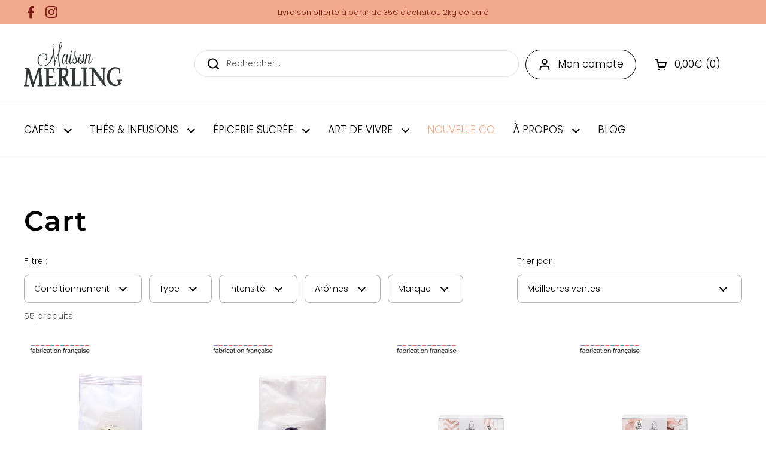

--- FILE ---
content_type: text/html; charset=utf-8
request_url: https://maisonmerling.fr/collections/cart
body_size: 49050
content:
<!doctype html><html class="no-js" lang="fr" dir="ltr">
<head>

	<meta charset="utf-8">
  <meta http-equiv="X-UA-Compatible" content="IE=edge,chrome=1">
  <meta name="viewport" content="width=device-width, initial-scale=1.0, height=device-height, minimum-scale=1.0"><link rel="shortcut icon" href="//maisonmerling.fr/cdn/shop/files/favicon.png?crop=center&height=48&v=1727343132&width=48" type="image/png" /><title>Cart &ndash; Maison Merling
</title>

<meta property="og:site_name" content="Maison Merling">
<meta property="og:url" content="https://maisonmerling.fr/collections/cart">
<meta property="og:title" content="Cart">
<meta property="og:type" content="website">
<meta property="og:description" content="Commandez sur notre boutique en ligne de Café, Thé et Épicerie Fine avec une sélection de plus de 500 références : Cafés, Thés, Infusions, Chocolat, Gâteaux, Confiture... Maison Merling propose une large gamme de cafés, en grains ou moulus, pure origine ou assemblage. Torréfaction Artisanale et Française."><meta name="twitter:card" content="summary_large_image">
<meta name="twitter:title" content="Cart">
<meta name="twitter:description" content="Commandez sur notre boutique en ligne de Café, Thé et Épicerie Fine avec une sélection de plus de 500 références : Cafés, Thés, Infusions, Chocolat, Gâteaux, Confiture... Maison Merling propose une large gamme de cafés, en grains ou moulus, pure origine ou assemblage. Torréfaction Artisanale et Française."><script type="application/ld+json">
  [
    {
      "@context": "https://schema.org",
      "@type": "WebSite",
      "name": "Maison Merling",
      "url": "https:\/\/maisonmerling.fr"
    },
    {
      "@context": "https://schema.org",
      "@type": "Organization",
      "name": "Maison Merling",
      "url": "https:\/\/maisonmerling.fr",
      "sameAs": [
        "",
        "",
        "",
        "https:\/\/www.facebook.com\/maisonmerling",
        "",
        "https:\/\/www.instagram.com\/maisonmerling",
        "",
        "",
        "",
        "",
        "",
        "",
        "",
        "",
        "",
        "",
        "",
        ""
      ]
    }
  ]
</script>

<script type="application/ld+json">
{
  "@context": "http://schema.org",
  "@type": "BreadcrumbList",
  "itemListElement": [
    {
      "@type": "ListItem",
      "position": 1,
      "name": "Accueil",
      "item": "https://maisonmerling.fr"
    },{
        "@type": "ListItem",
        "position": 2,
        "name": "Cart",
        "item": "https://maisonmerling.fr/collections/cart"
      }]
}
</script><link rel="canonical" href="https://maisonmerling.fr/collections/cart">

  <link rel="preconnect" href="https://cdn.shopify.com"><link rel="preconnect" href="https://fonts.shopifycdn.com" crossorigin><link href="//maisonmerling.fr/cdn/shop/t/5/assets/theme.css?v=179365755794606957941742984588" as="style" rel="preload"><link href="//maisonmerling.fr/cdn/shop/t/5/assets/section-header.css?v=36732150707506403061741623084" as="style" rel="preload"><link href="//maisonmerling.fr/cdn/shop/t/5/assets/component-product-item.css?v=12000031076449424301741623080" as="style" rel="preload"><link rel="preload" as="image" href="//maisonmerling.fr/cdn/shop/files/CAPSULES_SACHET_SOLEIL_ARABICA.webp?v=1742312071&width=480" imagesrcset="//maisonmerling.fr/cdn/shop/files/CAPSULES_SACHET_SOLEIL_ARABICA.webp?crop=center&height=240&v=1742312071&width=240 240w,//maisonmerling.fr/cdn/shop/files/CAPSULES_SACHET_SOLEIL_ARABICA.webp?crop=center&height=360&v=1742312071&width=360 360w,//maisonmerling.fr/cdn/shop/files/CAPSULES_SACHET_SOLEIL_ARABICA.webp?crop=center&height=420&v=1742312071&width=420 420w,//maisonmerling.fr/cdn/shop/files/CAPSULES_SACHET_SOLEIL_ARABICA.webp?crop=center&height=480&v=1742312071&width=480 480w,//maisonmerling.fr/cdn/shop/files/CAPSULES_SACHET_SOLEIL_ARABICA.webp?crop=center&height=640&v=1742312071&width=640 640w,//maisonmerling.fr/cdn/shop/files/CAPSULES_SACHET_SOLEIL_ARABICA.webp?crop=center&height=840&v=1742312071&width=840 840w,//maisonmerling.fr/cdn/shop/files/CAPSULES_SACHET_SOLEIL_ARABICA.webp?crop=center&height=1080&v=1742312071&width=1080 1080w" imagesizes="(max-width: 359px) calc(100vw - 30px), (max-width: 767px) calc((100vw - 50px) / 2)"><link rel="preload" as="image" href="//maisonmerling.fr/cdn/shop/files/CAPSULES_SACHET_ETHIOPIE.webp?v=1742312067&width=480" imagesrcset="//maisonmerling.fr/cdn/shop/files/CAPSULES_SACHET_ETHIOPIE.webp?crop=center&height=240&v=1742312067&width=240 240w,//maisonmerling.fr/cdn/shop/files/CAPSULES_SACHET_ETHIOPIE.webp?crop=center&height=360&v=1742312067&width=360 360w,//maisonmerling.fr/cdn/shop/files/CAPSULES_SACHET_ETHIOPIE.webp?crop=center&height=420&v=1742312067&width=420 420w,//maisonmerling.fr/cdn/shop/files/CAPSULES_SACHET_ETHIOPIE.webp?crop=center&height=480&v=1742312067&width=480 480w,//maisonmerling.fr/cdn/shop/files/CAPSULES_SACHET_ETHIOPIE.webp?crop=center&height=640&v=1742312067&width=640 640w,//maisonmerling.fr/cdn/shop/files/CAPSULES_SACHET_ETHIOPIE.webp?crop=center&height=840&v=1742312067&width=840 840w,//maisonmerling.fr/cdn/shop/files/CAPSULES_SACHET_ETHIOPIE.webp?crop=center&height=1080&v=1742312067&width=1080 1080w" imagesizes="(max-width: 359px) calc(100vw - 30px), (max-width: 767px) calc((100vw - 50px) / 2)"><link rel="preload" href="//maisonmerling.fr/cdn/fonts/montserrat/montserrat_n6.1326b3e84230700ef15b3a29fb520639977513e0.woff2" as="font" type="font/woff2" crossorigin><link rel="preload" href="//maisonmerling.fr/cdn/fonts/poppins/poppins_n3.05f58335c3209cce17da4f1f1ab324ebe2982441.woff2" as="font" type="font/woff2" crossorigin><style type="text/css">
@font-face {
  font-family: Montserrat;
  font-weight: 600;
  font-style: normal;
  font-display: swap;
  src: url("//maisonmerling.fr/cdn/fonts/montserrat/montserrat_n6.1326b3e84230700ef15b3a29fb520639977513e0.woff2") format("woff2"),
       url("//maisonmerling.fr/cdn/fonts/montserrat/montserrat_n6.652f051080eb14192330daceed8cd53dfdc5ead9.woff") format("woff");
}
@font-face {
  font-family: Poppins;
  font-weight: 300;
  font-style: normal;
  font-display: swap;
  src: url("//maisonmerling.fr/cdn/fonts/poppins/poppins_n3.05f58335c3209cce17da4f1f1ab324ebe2982441.woff2") format("woff2"),
       url("//maisonmerling.fr/cdn/fonts/poppins/poppins_n3.6971368e1f131d2c8ff8e3a44a36b577fdda3ff5.woff") format("woff");
}
@font-face {
  font-family: Poppins;
  font-weight: 600;
  font-style: normal;
  font-display: swap;
  src: url("//maisonmerling.fr/cdn/fonts/poppins/poppins_n6.aa29d4918bc243723d56b59572e18228ed0786f6.woff2") format("woff2"),
       url("//maisonmerling.fr/cdn/fonts/poppins/poppins_n6.5f815d845fe073750885d5b7e619ee00e8111208.woff") format("woff");
}
@font-face {
  font-family: Poppins;
  font-weight: 300;
  font-style: italic;
  font-display: swap;
  src: url("//maisonmerling.fr/cdn/fonts/poppins/poppins_i3.8536b4423050219f608e17f134fe9ea3b01ed890.woff2") format("woff2"),
       url("//maisonmerling.fr/cdn/fonts/poppins/poppins_i3.0f4433ada196bcabf726ed78f8e37e0995762f7f.woff") format("woff");
}
@font-face {
  font-family: Poppins;
  font-weight: 600;
  font-style: italic;
  font-display: swap;
  src: url("//maisonmerling.fr/cdn/fonts/poppins/poppins_i6.bb8044d6203f492888d626dafda3c2999253e8e9.woff2") format("woff2"),
       url("//maisonmerling.fr/cdn/fonts/poppins/poppins_i6.e233dec1a61b1e7dead9f920159eda42280a02c3.woff") format("woff");
}




</style>
<style type="text/css">

  :root {

    /* Direction */
    --direction: ltr;

    /* Font variables */

    --font-stack-headings: Montserrat, sans-serif;
    --font-weight-headings: 600;
    --font-style-headings: normal;

    --font-stack-body: Poppins, sans-serif;
    --font-weight-body: 300;--font-weight-body-bold: 600;--font-style-body: normal;--font-weight-buttons: var(--font-weight-body-bold);--font-weight-menu: var(--font-weight-body);--base-headings-size: 65;
    --base-headings-line: 1.3;
    --base-body-size: 14;
    --base-body-line: 1.5;

    --base-menu-size: 17;

    --base-headings-transform: none;
    --base-headings-letter-spacing: 0.03em;

    /* Color variables */

    --color-background-header: #ffffff;
    --color-secondary-background-header: rgba(0, 0, 0, 0.08);
    --color-opacity-background-header: rgba(255, 255, 255, 0);
    --color-text-header: #000000;
    --color-foreground-header: #fff;
    --color-accent-header: #A36754;
    --color-foreground-accent-header: #fff;
    --color-borders-header: rgba(0, 0, 0, 0.1);

    --color-background-main: #ffffff;
    --color-secondary-background-main: rgba(0, 0, 0, 0.08);
    --color-third-background-main: rgba(0, 0, 0, 0.04);
    --color-fourth-background-main: rgba(0, 0, 0, 0.02);
    --color-opacity-background-main: rgba(255, 255, 255, 0);
    --color-text-main: #000000;
    --color-foreground-main: #fff;
    --color-secondary-text-main: rgba(0, 0, 0, 0.62);
    --color-accent-main: #A36754;
    --color-foreground-accent-main: #fff;
    --color-borders-main: rgba(0, 0, 0, 0.15);

    --color-background-cards: #ffffff;
    --color-gradient-cards: ;
    --color-text-cards: #000000;
    --color-foreground-cards: #fff;
    --color-secondary-text-cards: rgba(0, 0, 0, 0.6);
    --color-accent-cards: #000000;
    --color-foreground-accent-cards: #fff;
    --color-borders-cards: rgba(0,0,0,0);

    --color-background-footer: #393c3d;
    --color-text-footer: #ffffff;
    --color-accent-footer: #ffffff;
    --color-borders-footer: rgba(255, 255, 255, 0.15);

    --color-borders-forms-primary: rgba(0, 0, 0, 0.3);
    --color-borders-forms-secondary: rgba(0, 0, 0, 0.6);

    --color-background-buttons: #ffffff;
    --color-text-buttons: #000000;

    /* Borders */

    --border-width-cards: 1px;
    --border-radius-cards: 8px;
    --border-width-buttons: 1px;
    --border-radius-buttons: 30px;
    --border-width-forms: 1px;
    --border-radius-forms: 8px;

    /* Shadows */
    --shadow-x-cards: 0px;
    --shadow-y-cards: 0px;
    --shadow-blur-cards: 0px;
    --color-shadow-cards: rgba(0,0,0,0);
    --shadow-x-buttons: 0px;
    --shadow-y-buttons: 0px;
    --shadow-blur-buttons: 0px;
    --color-shadow-buttons: rgba(0,0,0,0);

    /* Layout */

    --grid-gap-original-base: 32px;
    --container-vertical-space-base: 100px;
    --image-fit-padding: 0%;

    --section-heading-gap: 10px;

    --product-icon-french-manufacturing-width: 100px;
    --product-icon-french-manufacturing-mobile_width: 80px;
    --product-icon-organic-width: 44px;
    --product-icon-organic-mobile-width: 28px;
    --product-icon-collection-width: 32px;
    --product-icon-collection-mobile-width: 24px;
  }

  .facets__summary, #main select, .sidebar select, .modal-content select {
    background-image: url('data:image/svg+xml;utf8,<svg width="13" height="8" fill="none" xmlns="http://www.w3.org/2000/svg"><path d="M1.414.086 7.9 6.57 6.485 7.985 0 1.5 1.414.086Z" fill="%23000000"/><path d="M12.985 1.515 6.5 8 5.085 6.586 11.571.101l1.414 1.414Z" fill="%23000000"/></svg>');
  }

  .card .star-rating__stars {
    background-image: url('data:image/svg+xml;utf8,<svg width="20" height="13" viewBox="0 0 14 13" fill="none" xmlns="http://www.w3.org/2000/svg"><path d="m7 0 1.572 4.837h5.085l-4.114 2.99 1.572 4.836L7 9.673l-4.114 2.99 1.571-4.837-4.114-2.99h5.085L7 0Z" stroke="%23000000" stroke-width="1"/></svg>');
  }
  .card .star-rating__stars-active {
    background-image: url('data:image/svg+xml;utf8,<svg width="20" height="13" viewBox="0 0 14 13" fill="none" xmlns="http://www.w3.org/2000/svg"><path d="m7 0 1.572 4.837h5.085l-4.114 2.99 1.572 4.836L7 9.673l-4.114 2.99 1.571-4.837-4.114-2.99h5.085L7 0Z" fill="%23000000" stroke-width="0"/></svg>');
  }

  .star-rating__stars {
    background-image: url('data:image/svg+xml;utf8,<svg width="20" height="13" viewBox="0 0 14 13" fill="none" xmlns="http://www.w3.org/2000/svg"><path d="m7 0 1.572 4.837h5.085l-4.114 2.99 1.572 4.836L7 9.673l-4.114 2.99 1.571-4.837-4.114-2.99h5.085L7 0Z" stroke="%23000000" stroke-width="1"/></svg>');
  }
  .star-rating__stars-active {
    background-image: url('data:image/svg+xml;utf8,<svg width="20" height="13" viewBox="0 0 14 13" fill="none" xmlns="http://www.w3.org/2000/svg"><path d="m7 0 1.572 4.837h5.085l-4.114 2.99 1.572 4.836L7 9.673l-4.114 2.99 1.571-4.837-4.114-2.99h5.085L7 0Z" fill="%23000000" stroke-width="0"/></svg>');
  }

  .product-item {}</style>

<style id="root-height">
  :root {
    --window-height: 100vh;
  }
</style><link href="//maisonmerling.fr/cdn/shop/t/5/assets/theme.css?v=179365755794606957941742984588" rel="stylesheet" type="text/css" media="all" />

	<script>window.performance && window.performance.mark && window.performance.mark('shopify.content_for_header.start');</script><meta name="google-site-verification" content="DevKclqPz1AG8zxXe_kokjvUFE1NayLQOkOiBnepZtY">
<meta name="facebook-domain-verification" content="9qph3xmdgz9tl2y4w9lqyjxvdghw11">
<meta id="shopify-digital-wallet" name="shopify-digital-wallet" content="/44243058844/digital_wallets/dialog">
<meta name="shopify-checkout-api-token" content="155a59522722c5a9706df5fa6fd8df93">
<meta id="in-context-paypal-metadata" data-shop-id="44243058844" data-venmo-supported="false" data-environment="production" data-locale="fr_FR" data-paypal-v4="true" data-currency="EUR">
<link rel="alternate" type="application/atom+xml" title="Feed" href="/collections/cart.atom" />
<link rel="next" href="/collections/cart?page=2">
<link rel="alternate" type="application/json+oembed" href="https://maisonmerling.fr/collections/cart.oembed">
<script async="async" src="/checkouts/internal/preloads.js?locale=fr-FR"></script>
<link rel="preconnect" href="https://shop.app" crossorigin="anonymous">
<script async="async" src="https://shop.app/checkouts/internal/preloads.js?locale=fr-FR&shop_id=44243058844" crossorigin="anonymous"></script>
<script id="apple-pay-shop-capabilities" type="application/json">{"shopId":44243058844,"countryCode":"FR","currencyCode":"EUR","merchantCapabilities":["supports3DS"],"merchantId":"gid:\/\/shopify\/Shop\/44243058844","merchantName":"Maison Merling","requiredBillingContactFields":["postalAddress","email","phone"],"requiredShippingContactFields":["postalAddress","email","phone"],"shippingType":"shipping","supportedNetworks":["visa","masterCard","amex","maestro"],"total":{"type":"pending","label":"Maison Merling","amount":"1.00"},"shopifyPaymentsEnabled":true,"supportsSubscriptions":true}</script>
<script id="shopify-features" type="application/json">{"accessToken":"155a59522722c5a9706df5fa6fd8df93","betas":["rich-media-storefront-analytics"],"domain":"maisonmerling.fr","predictiveSearch":true,"shopId":44243058844,"locale":"fr"}</script>
<script>var Shopify = Shopify || {};
Shopify.shop = "maisonmerling-fr.myshopify.com";
Shopify.locale = "fr";
Shopify.currency = {"active":"EUR","rate":"1.0"};
Shopify.country = "FR";
Shopify.theme = {"name":"Maison Merling","id":173020938585,"schema_name":"Local","schema_version":"2.4.2","theme_store_id":null,"role":"main"};
Shopify.theme.handle = "null";
Shopify.theme.style = {"id":null,"handle":null};
Shopify.cdnHost = "maisonmerling.fr/cdn";
Shopify.routes = Shopify.routes || {};
Shopify.routes.root = "/";</script>
<script type="module">!function(o){(o.Shopify=o.Shopify||{}).modules=!0}(window);</script>
<script>!function(o){function n(){var o=[];function n(){o.push(Array.prototype.slice.apply(arguments))}return n.q=o,n}var t=o.Shopify=o.Shopify||{};t.loadFeatures=n(),t.autoloadFeatures=n()}(window);</script>
<script>
  window.ShopifyPay = window.ShopifyPay || {};
  window.ShopifyPay.apiHost = "shop.app\/pay";
  window.ShopifyPay.redirectState = null;
</script>
<script id="shop-js-analytics" type="application/json">{"pageType":"collection"}</script>
<script defer="defer" async type="module" src="//maisonmerling.fr/cdn/shopifycloud/shop-js/modules/v2/client.init-shop-cart-sync_BcDpqI9l.fr.esm.js"></script>
<script defer="defer" async type="module" src="//maisonmerling.fr/cdn/shopifycloud/shop-js/modules/v2/chunk.common_a1Rf5Dlz.esm.js"></script>
<script defer="defer" async type="module" src="//maisonmerling.fr/cdn/shopifycloud/shop-js/modules/v2/chunk.modal_Djra7sW9.esm.js"></script>
<script type="module">
  await import("//maisonmerling.fr/cdn/shopifycloud/shop-js/modules/v2/client.init-shop-cart-sync_BcDpqI9l.fr.esm.js");
await import("//maisonmerling.fr/cdn/shopifycloud/shop-js/modules/v2/chunk.common_a1Rf5Dlz.esm.js");
await import("//maisonmerling.fr/cdn/shopifycloud/shop-js/modules/v2/chunk.modal_Djra7sW9.esm.js");

  window.Shopify.SignInWithShop?.initShopCartSync?.({"fedCMEnabled":true,"windoidEnabled":true});

</script>
<script>
  window.Shopify = window.Shopify || {};
  if (!window.Shopify.featureAssets) window.Shopify.featureAssets = {};
  window.Shopify.featureAssets['shop-js'] = {"shop-cart-sync":["modules/v2/client.shop-cart-sync_BLrx53Hf.fr.esm.js","modules/v2/chunk.common_a1Rf5Dlz.esm.js","modules/v2/chunk.modal_Djra7sW9.esm.js"],"init-fed-cm":["modules/v2/client.init-fed-cm_C8SUwJ8U.fr.esm.js","modules/v2/chunk.common_a1Rf5Dlz.esm.js","modules/v2/chunk.modal_Djra7sW9.esm.js"],"shop-cash-offers":["modules/v2/client.shop-cash-offers_BBp_MjBM.fr.esm.js","modules/v2/chunk.common_a1Rf5Dlz.esm.js","modules/v2/chunk.modal_Djra7sW9.esm.js"],"shop-login-button":["modules/v2/client.shop-login-button_Dw6kG_iO.fr.esm.js","modules/v2/chunk.common_a1Rf5Dlz.esm.js","modules/v2/chunk.modal_Djra7sW9.esm.js"],"pay-button":["modules/v2/client.pay-button_BJDaAh68.fr.esm.js","modules/v2/chunk.common_a1Rf5Dlz.esm.js","modules/v2/chunk.modal_Djra7sW9.esm.js"],"shop-button":["modules/v2/client.shop-button_DBWL94V3.fr.esm.js","modules/v2/chunk.common_a1Rf5Dlz.esm.js","modules/v2/chunk.modal_Djra7sW9.esm.js"],"avatar":["modules/v2/client.avatar_BTnouDA3.fr.esm.js"],"init-windoid":["modules/v2/client.init-windoid_77FSIiws.fr.esm.js","modules/v2/chunk.common_a1Rf5Dlz.esm.js","modules/v2/chunk.modal_Djra7sW9.esm.js"],"init-shop-for-new-customer-accounts":["modules/v2/client.init-shop-for-new-customer-accounts_QoC3RJm9.fr.esm.js","modules/v2/client.shop-login-button_Dw6kG_iO.fr.esm.js","modules/v2/chunk.common_a1Rf5Dlz.esm.js","modules/v2/chunk.modal_Djra7sW9.esm.js"],"init-shop-email-lookup-coordinator":["modules/v2/client.init-shop-email-lookup-coordinator_D4ioGzPw.fr.esm.js","modules/v2/chunk.common_a1Rf5Dlz.esm.js","modules/v2/chunk.modal_Djra7sW9.esm.js"],"init-shop-cart-sync":["modules/v2/client.init-shop-cart-sync_BcDpqI9l.fr.esm.js","modules/v2/chunk.common_a1Rf5Dlz.esm.js","modules/v2/chunk.modal_Djra7sW9.esm.js"],"shop-toast-manager":["modules/v2/client.shop-toast-manager_B-eIbpHW.fr.esm.js","modules/v2/chunk.common_a1Rf5Dlz.esm.js","modules/v2/chunk.modal_Djra7sW9.esm.js"],"init-customer-accounts":["modules/v2/client.init-customer-accounts_BcBSUbIK.fr.esm.js","modules/v2/client.shop-login-button_Dw6kG_iO.fr.esm.js","modules/v2/chunk.common_a1Rf5Dlz.esm.js","modules/v2/chunk.modal_Djra7sW9.esm.js"],"init-customer-accounts-sign-up":["modules/v2/client.init-customer-accounts-sign-up_DvG__VHD.fr.esm.js","modules/v2/client.shop-login-button_Dw6kG_iO.fr.esm.js","modules/v2/chunk.common_a1Rf5Dlz.esm.js","modules/v2/chunk.modal_Djra7sW9.esm.js"],"shop-follow-button":["modules/v2/client.shop-follow-button_Dnx6fDH9.fr.esm.js","modules/v2/chunk.common_a1Rf5Dlz.esm.js","modules/v2/chunk.modal_Djra7sW9.esm.js"],"checkout-modal":["modules/v2/client.checkout-modal_BDH3MUqJ.fr.esm.js","modules/v2/chunk.common_a1Rf5Dlz.esm.js","modules/v2/chunk.modal_Djra7sW9.esm.js"],"shop-login":["modules/v2/client.shop-login_CV9Paj8R.fr.esm.js","modules/v2/chunk.common_a1Rf5Dlz.esm.js","modules/v2/chunk.modal_Djra7sW9.esm.js"],"lead-capture":["modules/v2/client.lead-capture_DGQOTB4e.fr.esm.js","modules/v2/chunk.common_a1Rf5Dlz.esm.js","modules/v2/chunk.modal_Djra7sW9.esm.js"],"payment-terms":["modules/v2/client.payment-terms_BQYK7nq4.fr.esm.js","modules/v2/chunk.common_a1Rf5Dlz.esm.js","modules/v2/chunk.modal_Djra7sW9.esm.js"]};
</script>
<script>(function() {
  var isLoaded = false;
  function asyncLoad() {
    if (isLoaded) return;
    isLoaded = true;
    var urls = ["https:\/\/d1564fddzjmdj5.cloudfront.net\/initializercolissimo.js?app_name=happycolissimo\u0026cloud=d1564fddzjmdj5.cloudfront.net\u0026shop=maisonmerling-fr.myshopify.com","https:\/\/sdks.automizely.com\/conversions\/v1\/conversions.js?app_connection_id=22225ae479c34f17b5a50613bde02a7c\u0026mapped_org_id=3490b50dcb9ed63cb18f44bdc6f57c5b_v1\u0026shop=maisonmerling-fr.myshopify.com"];
    for (var i = 0; i < urls.length; i++) {
      var s = document.createElement('script');
      s.type = 'text/javascript';
      s.async = true;
      s.src = urls[i];
      var x = document.getElementsByTagName('script')[0];
      x.parentNode.insertBefore(s, x);
    }
  };
  if(window.attachEvent) {
    window.attachEvent('onload', asyncLoad);
  } else {
    window.addEventListener('load', asyncLoad, false);
  }
})();</script>
<script id="__st">var __st={"a":44243058844,"offset":3600,"reqid":"7529b1d0-8b20-428c-a3f6-15c0daf62089-1769309083","pageurl":"maisonmerling.fr\/collections\/cart","u":"a157e615480a","p":"collection","rtyp":"collection","rid":284716794033};</script>
<script>window.ShopifyPaypalV4VisibilityTracking = true;</script>
<script id="captcha-bootstrap">!function(){'use strict';const t='contact',e='account',n='new_comment',o=[[t,t],['blogs',n],['comments',n],[t,'customer']],c=[[e,'customer_login'],[e,'guest_login'],[e,'recover_customer_password'],[e,'create_customer']],r=t=>t.map((([t,e])=>`form[action*='/${t}']:not([data-nocaptcha='true']) input[name='form_type'][value='${e}']`)).join(','),a=t=>()=>t?[...document.querySelectorAll(t)].map((t=>t.form)):[];function s(){const t=[...o],e=r(t);return a(e)}const i='password',u='form_key',d=['recaptcha-v3-token','g-recaptcha-response','h-captcha-response',i],f=()=>{try{return window.sessionStorage}catch{return}},m='__shopify_v',_=t=>t.elements[u];function p(t,e,n=!1){try{const o=window.sessionStorage,c=JSON.parse(o.getItem(e)),{data:r}=function(t){const{data:e,action:n}=t;return t[m]||n?{data:e,action:n}:{data:t,action:n}}(c);for(const[e,n]of Object.entries(r))t.elements[e]&&(t.elements[e].value=n);n&&o.removeItem(e)}catch(o){console.error('form repopulation failed',{error:o})}}const l='form_type',E='cptcha';function T(t){t.dataset[E]=!0}const w=window,h=w.document,L='Shopify',v='ce_forms',y='captcha';let A=!1;((t,e)=>{const n=(g='f06e6c50-85a8-45c8-87d0-21a2b65856fe',I='https://cdn.shopify.com/shopifycloud/storefront-forms-hcaptcha/ce_storefront_forms_captcha_hcaptcha.v1.5.2.iife.js',D={infoText:'Protégé par hCaptcha',privacyText:'Confidentialité',termsText:'Conditions'},(t,e,n)=>{const o=w[L][v],c=o.bindForm;if(c)return c(t,g,e,D).then(n);var r;o.q.push([[t,g,e,D],n]),r=I,A||(h.body.append(Object.assign(h.createElement('script'),{id:'captcha-provider',async:!0,src:r})),A=!0)});var g,I,D;w[L]=w[L]||{},w[L][v]=w[L][v]||{},w[L][v].q=[],w[L][y]=w[L][y]||{},w[L][y].protect=function(t,e){n(t,void 0,e),T(t)},Object.freeze(w[L][y]),function(t,e,n,w,h,L){const[v,y,A,g]=function(t,e,n){const i=e?o:[],u=t?c:[],d=[...i,...u],f=r(d),m=r(i),_=r(d.filter((([t,e])=>n.includes(e))));return[a(f),a(m),a(_),s()]}(w,h,L),I=t=>{const e=t.target;return e instanceof HTMLFormElement?e:e&&e.form},D=t=>v().includes(t);t.addEventListener('submit',(t=>{const e=I(t);if(!e)return;const n=D(e)&&!e.dataset.hcaptchaBound&&!e.dataset.recaptchaBound,o=_(e),c=g().includes(e)&&(!o||!o.value);(n||c)&&t.preventDefault(),c&&!n&&(function(t){try{if(!f())return;!function(t){const e=f();if(!e)return;const n=_(t);if(!n)return;const o=n.value;o&&e.removeItem(o)}(t);const e=Array.from(Array(32),(()=>Math.random().toString(36)[2])).join('');!function(t,e){_(t)||t.append(Object.assign(document.createElement('input'),{type:'hidden',name:u})),t.elements[u].value=e}(t,e),function(t,e){const n=f();if(!n)return;const o=[...t.querySelectorAll(`input[type='${i}']`)].map((({name:t})=>t)),c=[...d,...o],r={};for(const[a,s]of new FormData(t).entries())c.includes(a)||(r[a]=s);n.setItem(e,JSON.stringify({[m]:1,action:t.action,data:r}))}(t,e)}catch(e){console.error('failed to persist form',e)}}(e),e.submit())}));const S=(t,e)=>{t&&!t.dataset[E]&&(n(t,e.some((e=>e===t))),T(t))};for(const o of['focusin','change'])t.addEventListener(o,(t=>{const e=I(t);D(e)&&S(e,y())}));const B=e.get('form_key'),M=e.get(l),P=B&&M;t.addEventListener('DOMContentLoaded',(()=>{const t=y();if(P)for(const e of t)e.elements[l].value===M&&p(e,B);[...new Set([...A(),...v().filter((t=>'true'===t.dataset.shopifyCaptcha))])].forEach((e=>S(e,t)))}))}(h,new URLSearchParams(w.location.search),n,t,e,['guest_login'])})(!0,!0)}();</script>
<script integrity="sha256-4kQ18oKyAcykRKYeNunJcIwy7WH5gtpwJnB7kiuLZ1E=" data-source-attribution="shopify.loadfeatures" defer="defer" src="//maisonmerling.fr/cdn/shopifycloud/storefront/assets/storefront/load_feature-a0a9edcb.js" crossorigin="anonymous"></script>
<script crossorigin="anonymous" defer="defer" src="//maisonmerling.fr/cdn/shopifycloud/storefront/assets/shopify_pay/storefront-65b4c6d7.js?v=20250812"></script>
<script data-source-attribution="shopify.dynamic_checkout.dynamic.init">var Shopify=Shopify||{};Shopify.PaymentButton=Shopify.PaymentButton||{isStorefrontPortableWallets:!0,init:function(){window.Shopify.PaymentButton.init=function(){};var t=document.createElement("script");t.src="https://maisonmerling.fr/cdn/shopifycloud/portable-wallets/latest/portable-wallets.fr.js",t.type="module",document.head.appendChild(t)}};
</script>
<script data-source-attribution="shopify.dynamic_checkout.buyer_consent">
  function portableWalletsHideBuyerConsent(e){var t=document.getElementById("shopify-buyer-consent"),n=document.getElementById("shopify-subscription-policy-button");t&&n&&(t.classList.add("hidden"),t.setAttribute("aria-hidden","true"),n.removeEventListener("click",e))}function portableWalletsShowBuyerConsent(e){var t=document.getElementById("shopify-buyer-consent"),n=document.getElementById("shopify-subscription-policy-button");t&&n&&(t.classList.remove("hidden"),t.removeAttribute("aria-hidden"),n.addEventListener("click",e))}window.Shopify?.PaymentButton&&(window.Shopify.PaymentButton.hideBuyerConsent=portableWalletsHideBuyerConsent,window.Shopify.PaymentButton.showBuyerConsent=portableWalletsShowBuyerConsent);
</script>
<script data-source-attribution="shopify.dynamic_checkout.cart.bootstrap">document.addEventListener("DOMContentLoaded",(function(){function t(){return document.querySelector("shopify-accelerated-checkout-cart, shopify-accelerated-checkout")}if(t())Shopify.PaymentButton.init();else{new MutationObserver((function(e,n){t()&&(Shopify.PaymentButton.init(),n.disconnect())})).observe(document.body,{childList:!0,subtree:!0})}}));
</script>
<script id='scb4127' type='text/javascript' async='' src='https://maisonmerling.fr/cdn/shopifycloud/privacy-banner/storefront-banner.js'></script><link id="shopify-accelerated-checkout-styles" rel="stylesheet" media="screen" href="https://maisonmerling.fr/cdn/shopifycloud/portable-wallets/latest/accelerated-checkout-backwards-compat.css" crossorigin="anonymous">
<style id="shopify-accelerated-checkout-cart">
        #shopify-buyer-consent {
  margin-top: 1em;
  display: inline-block;
  width: 100%;
}

#shopify-buyer-consent.hidden {
  display: none;
}

#shopify-subscription-policy-button {
  background: none;
  border: none;
  padding: 0;
  text-decoration: underline;
  font-size: inherit;
  cursor: pointer;
}

#shopify-subscription-policy-button::before {
  box-shadow: none;
}

      </style>

<script>window.performance && window.performance.mark && window.performance.mark('shopify.content_for_header.end');</script>

  <script>
    const rbi = [];
    const ribSetSize = (img) => {
      if ( img.offsetWidth / img.dataset.ratio < img.offsetHeight ) {
        img.setAttribute('sizes', `${Math.ceil(img.offsetHeight * img.dataset.ratio)}px`);
      } else {
        img.setAttribute('sizes', `${Math.ceil(img.offsetWidth)}px`);
      }
    }
    const debounce = (fn, wait) => {
      let t;
      return (...args) => {
        clearTimeout(t);
        t = setTimeout(() => fn.apply(this, args), wait);
      };
    }
    window.KEYCODES = {
      TAB: 9,
      ESC: 27,
      DOWN: 40,
      RIGHT: 39,
      UP: 38,
      LEFT: 37,
      RETURN: 13
    };
    window.addEventListener('resize', debounce(()=>{
      for ( let img of rbi ) {
        ribSetSize(img);
      }
    }, 250));
  </script><noscript>
    <link rel="stylesheet" href="//maisonmerling.fr/cdn/shop/t/5/assets/theme-noscript.css?v=132093495609751779091727278918">
  </noscript>

<!-- BEGIN app block: shopify://apps/instafeed/blocks/head-block/c447db20-095d-4a10-9725-b5977662c9d5 --><link rel="preconnect" href="https://cdn.nfcube.com/">
<link rel="preconnect" href="https://scontent.cdninstagram.com/">


  <script>
    document.addEventListener('DOMContentLoaded', function () {
      let instafeedScript = document.createElement('script');

      
        instafeedScript.src = 'https://cdn.nfcube.com/instafeed-26c35ceaca0cbba291ee46311e8344e0.js';
      

      document.body.appendChild(instafeedScript);
    });
  </script>





<!-- END app block --><!-- BEGIN app block: shopify://apps/judge-me-reviews/blocks/judgeme_core/61ccd3b1-a9f2-4160-9fe9-4fec8413e5d8 --><!-- Start of Judge.me Core -->






<link rel="dns-prefetch" href="https://cdnwidget.judge.me">
<link rel="dns-prefetch" href="https://cdn.judge.me">
<link rel="dns-prefetch" href="https://cdn1.judge.me">
<link rel="dns-prefetch" href="https://api.judge.me">

<script data-cfasync='false' class='jdgm-settings-script'>window.jdgmSettings={"pagination":5,"disable_web_reviews":false,"badge_no_review_text":"Aucun avis","badge_n_reviews_text":"({{ n }} avis)","badge_star_color":"#000000","hide_badge_preview_if_no_reviews":true,"badge_hide_text":false,"enforce_center_preview_badge":false,"widget_title":"Avis Clients","widget_open_form_text":"Écrire un avis","widget_close_form_text":"Annuler l'avis","widget_refresh_page_text":"Actualiser la page","widget_summary_text":"Basé sur {{ number_of_reviews }} avis","widget_no_review_text":"Soyez le premier à écrire un avis","widget_name_field_text":"Nom d'affichage","widget_verified_name_field_text":"Nom vérifié (public)","widget_name_placeholder_text":"Nom d'affichage","widget_required_field_error_text":"Ce champ est obligatoire.","widget_email_field_text":"Adresse email","widget_verified_email_field_text":"Email vérifié (privé, ne peut pas être modifié)","widget_email_placeholder_text":"Votre adresse email","widget_email_field_error_text":"Veuillez entrer une adresse email valide.","widget_rating_field_text":"Évaluation","widget_review_title_field_text":"Titre de l'avis","widget_review_title_placeholder_text":"Donnez un titre à votre avis","widget_review_body_field_text":"Contenu de l'avis","widget_review_body_placeholder_text":"Commencez à écrire ici...","widget_pictures_field_text":"Photo/Vidéo (facultatif)","widget_submit_review_text":"Soumettre l'avis","widget_submit_verified_review_text":"Soumettre un avis vérifié","widget_submit_success_msg_with_auto_publish":"Merci ! Veuillez actualiser la page dans quelques instants pour voir votre avis. Vous pouvez supprimer ou modifier votre avis en vous connectant à \u003ca href='https://judge.me/login' target='_blank' rel='nofollow noopener'\u003eJudge.me\u003c/a\u003e","widget_submit_success_msg_no_auto_publish":"Merci ! Votre avis sera publié dès qu'il sera approuvé par l'administrateur de la boutique. Vous pouvez supprimer ou modifier votre avis en vous connectant à \u003ca href='https://judge.me/login' target='_blank' rel='nofollow noopener'\u003eJudge.me\u003c/a\u003e","widget_show_default_reviews_out_of_total_text":"Affichage de {{ n_reviews_shown }} sur {{ n_reviews }} avis.","widget_show_all_link_text":"Tout afficher","widget_show_less_link_text":"Afficher moins","widget_author_said_text":"{{ reviewer_name }} a dit :","widget_days_text":"il y a {{ n }} jour/jours","widget_weeks_text":"il y a {{ n }} semaine/semaines","widget_months_text":"il y a {{ n }} mois","widget_years_text":"il y a {{ n }} an/ans","widget_yesterday_text":"Hier","widget_today_text":"Aujourd'hui","widget_replied_text":"\u003e\u003e {{ shop_name }} a répondu :","widget_read_more_text":"Lire plus","widget_reviewer_name_as_initial":"","widget_rating_filter_color":"#fbcd0a","widget_rating_filter_see_all_text":"Voir tous les avis","widget_sorting_most_recent_text":"Plus récents","widget_sorting_highest_rating_text":"Meilleures notes","widget_sorting_lowest_rating_text":"Notes les plus basses","widget_sorting_with_pictures_text":"Uniquement les photos","widget_sorting_most_helpful_text":"Plus utiles","widget_open_question_form_text":"Poser une question","widget_reviews_subtab_text":"Avis","widget_questions_subtab_text":"Questions","widget_question_label_text":"Question","widget_answer_label_text":"Réponse","widget_question_placeholder_text":"Écrivez votre question ici","widget_submit_question_text":"Soumettre la question","widget_question_submit_success_text":"Merci pour votre question ! Nous vous notifierons dès qu'elle aura une réponse.","widget_star_color":"#000000","verified_badge_text":"Vérifié","verified_badge_bg_color":"","verified_badge_text_color":"","verified_badge_placement":"left-of-reviewer-name","widget_review_max_height":"","widget_hide_border":false,"widget_social_share":false,"widget_thumb":false,"widget_review_location_show":false,"widget_location_format":"","all_reviews_include_out_of_store_products":true,"all_reviews_out_of_store_text":"(hors boutique)","all_reviews_pagination":100,"all_reviews_product_name_prefix_text":"à propos de","enable_review_pictures":true,"enable_question_anwser":false,"widget_theme":"default","review_date_format":"dd/mm/yyyy","default_sort_method":"most-recent","widget_product_reviews_subtab_text":"Avis Produits","widget_shop_reviews_subtab_text":"Avis Boutique","widget_other_products_reviews_text":"Avis pour d'autres produits","widget_store_reviews_subtab_text":"Avis de la boutique","widget_no_store_reviews_text":"Cette boutique n'a pas encore reçu d'avis","widget_web_restriction_product_reviews_text":"Ce produit n'a pas encore reçu d'avis","widget_no_items_text":"Aucun élément trouvé","widget_show_more_text":"Afficher plus","widget_write_a_store_review_text":"Écrire un avis sur la boutique","widget_other_languages_heading":"Avis dans d'autres langues","widget_translate_review_text":"Traduire l'avis en {{ language }}","widget_translating_review_text":"Traduction en cours...","widget_show_original_translation_text":"Afficher l'original ({{ language }})","widget_translate_review_failed_text":"Impossible de traduire cet avis.","widget_translate_review_retry_text":"Réessayer","widget_translate_review_try_again_later_text":"Réessayez plus tard","show_product_url_for_grouped_product":false,"widget_sorting_pictures_first_text":"Photos en premier","show_pictures_on_all_rev_page_mobile":false,"show_pictures_on_all_rev_page_desktop":false,"floating_tab_hide_mobile_install_preference":false,"floating_tab_button_name":"★ Avis","floating_tab_title":"Laissons nos clients parler pour nous","floating_tab_button_color":"","floating_tab_button_background_color":"","floating_tab_url":"","floating_tab_url_enabled":false,"floating_tab_tab_style":"text","all_reviews_text_badge_text":"Les clients nous notent {{ shop.metafields.judgeme.all_reviews_rating | round: 1 }}/5 basé sur {{ shop.metafields.judgeme.all_reviews_count }} avis.","all_reviews_text_badge_text_branded_style":"{{ shop.metafields.judgeme.all_reviews_rating | round: 1 }} sur 5 étoiles basé sur {{ shop.metafields.judgeme.all_reviews_count }} avis","is_all_reviews_text_badge_a_link":false,"show_stars_for_all_reviews_text_badge":false,"all_reviews_text_badge_url":"","all_reviews_text_style":"text","all_reviews_text_color_style":"judgeme_brand_color","all_reviews_text_color":"#108474","all_reviews_text_show_jm_brand":true,"featured_carousel_show_header":false,"featured_carousel_title":"Nos avis clients","testimonials_carousel_title":"Les clients nous disent","videos_carousel_title":"Histoire de clients réels","cards_carousel_title":"Les clients nous disent","featured_carousel_count_text":"sur {{ n }} avis","featured_carousel_add_link_to_all_reviews_page":false,"featured_carousel_url":"","featured_carousel_show_images":true,"featured_carousel_autoslide_interval":5,"featured_carousel_arrows_on_the_sides":false,"featured_carousel_height":250,"featured_carousel_width":80,"featured_carousel_image_size":0,"featured_carousel_image_height":250,"featured_carousel_arrow_color":"#eeeeee","verified_count_badge_style":"vintage","verified_count_badge_orientation":"horizontal","verified_count_badge_color_style":"judgeme_brand_color","verified_count_badge_color":"#108474","is_verified_count_badge_a_link":false,"verified_count_badge_url":"","verified_count_badge_show_jm_brand":true,"widget_rating_preset_default":5,"widget_first_sub_tab":"product-reviews","widget_show_histogram":true,"widget_histogram_use_custom_color":false,"widget_pagination_use_custom_color":false,"widget_star_use_custom_color":false,"widget_verified_badge_use_custom_color":false,"widget_write_review_use_custom_color":false,"picture_reminder_submit_button":"Upload Pictures","enable_review_videos":false,"mute_video_by_default":false,"widget_sorting_videos_first_text":"Vidéos en premier","widget_review_pending_text":"En attente","featured_carousel_items_for_large_screen":3,"social_share_options_order":"Facebook,Twitter","remove_microdata_snippet":true,"disable_json_ld":false,"enable_json_ld_products":false,"preview_badge_show_question_text":false,"preview_badge_no_question_text":"Aucune question","preview_badge_n_question_text":"{{ number_of_questions }} question/questions","qa_badge_show_icon":false,"qa_badge_position":"same-row","remove_judgeme_branding":false,"widget_add_search_bar":false,"widget_search_bar_placeholder":"Recherche","widget_sorting_verified_only_text":"Vérifiés uniquement","featured_carousel_theme":"default","featured_carousel_show_rating":true,"featured_carousel_show_title":true,"featured_carousel_show_body":true,"featured_carousel_show_date":false,"featured_carousel_show_reviewer":true,"featured_carousel_show_product":false,"featured_carousel_header_background_color":"#108474","featured_carousel_header_text_color":"#ffffff","featured_carousel_name_product_separator":"reviewed","featured_carousel_full_star_background":"#108474","featured_carousel_empty_star_background":"#dadada","featured_carousel_vertical_theme_background":"#f9fafb","featured_carousel_verified_badge_enable":false,"featured_carousel_verified_badge_color":"#108474","featured_carousel_border_style":"round","featured_carousel_review_line_length_limit":3,"featured_carousel_more_reviews_button_text":"Lire plus d'avis","featured_carousel_view_product_button_text":"Voir le produit","all_reviews_page_load_reviews_on":"scroll","all_reviews_page_load_more_text":"Charger plus d'avis","disable_fb_tab_reviews":false,"enable_ajax_cdn_cache":false,"widget_public_name_text":"affiché publiquement comme","default_reviewer_name":"John Smith","default_reviewer_name_has_non_latin":true,"widget_reviewer_anonymous":"Anonyme","medals_widget_title":"Médailles d'avis Judge.me","medals_widget_background_color":"#f9fafb","medals_widget_position":"footer_all_pages","medals_widget_border_color":"#f9fafb","medals_widget_verified_text_position":"left","medals_widget_use_monochromatic_version":false,"medals_widget_elements_color":"#108474","show_reviewer_avatar":true,"widget_invalid_yt_video_url_error_text":"Pas une URL de vidéo YouTube","widget_max_length_field_error_text":"Veuillez ne pas dépasser {0} caractères.","widget_show_country_flag":false,"widget_show_collected_via_shop_app":true,"widget_verified_by_shop_badge_style":"light","widget_verified_by_shop_text":"Vérifié par la boutique","widget_show_photo_gallery":true,"widget_load_with_code_splitting":true,"widget_ugc_install_preference":false,"widget_ugc_title":"Fait par nous, partagé par vous","widget_ugc_subtitle":"Taguez-nous pour voir votre photo mise en avant sur notre page","widget_ugc_arrows_color":"#ffffff","widget_ugc_primary_button_text":"Acheter maintenant","widget_ugc_primary_button_background_color":"#108474","widget_ugc_primary_button_text_color":"#ffffff","widget_ugc_primary_button_border_width":"0","widget_ugc_primary_button_border_style":"none","widget_ugc_primary_button_border_color":"#108474","widget_ugc_primary_button_border_radius":"25","widget_ugc_secondary_button_text":"Charger plus","widget_ugc_secondary_button_background_color":"#ffffff","widget_ugc_secondary_button_text_color":"#108474","widget_ugc_secondary_button_border_width":"2","widget_ugc_secondary_button_border_style":"solid","widget_ugc_secondary_button_border_color":"#108474","widget_ugc_secondary_button_border_radius":"25","widget_ugc_reviews_button_text":"Voir les avis","widget_ugc_reviews_button_background_color":"#ffffff","widget_ugc_reviews_button_text_color":"#108474","widget_ugc_reviews_button_border_width":"2","widget_ugc_reviews_button_border_style":"solid","widget_ugc_reviews_button_border_color":"#108474","widget_ugc_reviews_button_border_radius":"25","widget_ugc_reviews_button_link_to":"judgeme-reviews-page","widget_ugc_show_post_date":true,"widget_ugc_max_width":"800","widget_rating_metafield_value_type":true,"widget_primary_color":"#108474","widget_enable_secondary_color":false,"widget_secondary_color":"#edf5f5","widget_summary_average_rating_text":"{{ average_rating }} sur 5","widget_media_grid_title":"Photos \u0026 vidéos clients","widget_media_grid_see_more_text":"Voir plus","widget_round_style":false,"widget_show_product_medals":true,"widget_verified_by_judgeme_text":"Vérifié par Judge.me","widget_show_store_medals":true,"widget_verified_by_judgeme_text_in_store_medals":"Vérifié par Judge.me","widget_media_field_exceed_quantity_message":"Désolé, nous ne pouvons accepter que {{ max_media }} pour un avis.","widget_media_field_exceed_limit_message":"{{ file_name }} est trop volumineux, veuillez sélectionner un {{ media_type }} de moins de {{ size_limit }}MB.","widget_review_submitted_text":"Avis soumis !","widget_question_submitted_text":"Question soumise !","widget_close_form_text_question":"Annuler","widget_write_your_answer_here_text":"Écrivez votre réponse ici","widget_enabled_branded_link":true,"widget_show_collected_by_judgeme":true,"widget_reviewer_name_color":"","widget_write_review_text_color":"","widget_write_review_bg_color":"","widget_collected_by_judgeme_text":"collecté par Judge.me","widget_pagination_type":"standard","widget_load_more_text":"Charger plus","widget_load_more_color":"#108474","widget_full_review_text":"Avis complet","widget_read_more_reviews_text":"Lire plus d'avis","widget_read_questions_text":"Lire les questions","widget_questions_and_answers_text":"Questions \u0026 Réponses","widget_verified_by_text":"Vérifié par","widget_verified_text":"Vérifié","widget_number_of_reviews_text":"{{ number_of_reviews }} avis","widget_back_button_text":"Retour","widget_next_button_text":"Suivant","widget_custom_forms_filter_button":"Filtres","custom_forms_style":"vertical","widget_show_review_information":false,"how_reviews_are_collected":"Comment les avis sont-ils collectés ?","widget_show_review_keywords":false,"widget_gdpr_statement":"Comment nous utilisons vos données : Nous vous contacterons uniquement à propos de l'avis que vous avez laissé, et seulement si nécessaire. En soumettant votre avis, vous acceptez les \u003ca href='https://judge.me/terms' target='_blank' rel='nofollow noopener'\u003econditions\u003c/a\u003e, la \u003ca href='https://judge.me/privacy' target='_blank' rel='nofollow noopener'\u003epolitique de confidentialité\u003c/a\u003e et les \u003ca href='https://judge.me/content-policy' target='_blank' rel='nofollow noopener'\u003epolitiques de contenu\u003c/a\u003e de Judge.me.","widget_multilingual_sorting_enabled":false,"widget_translate_review_content_enabled":false,"widget_translate_review_content_method":"manual","popup_widget_review_selection":"automatically_with_pictures","popup_widget_round_border_style":true,"popup_widget_show_title":true,"popup_widget_show_body":true,"popup_widget_show_reviewer":false,"popup_widget_show_product":true,"popup_widget_show_pictures":true,"popup_widget_use_review_picture":true,"popup_widget_show_on_home_page":true,"popup_widget_show_on_product_page":true,"popup_widget_show_on_collection_page":true,"popup_widget_show_on_cart_page":true,"popup_widget_position":"bottom_left","popup_widget_first_review_delay":5,"popup_widget_duration":5,"popup_widget_interval":5,"popup_widget_review_count":5,"popup_widget_hide_on_mobile":true,"review_snippet_widget_round_border_style":true,"review_snippet_widget_card_color":"#FFFFFF","review_snippet_widget_slider_arrows_background_color":"#FFFFFF","review_snippet_widget_slider_arrows_color":"#000000","review_snippet_widget_star_color":"#108474","show_product_variant":false,"all_reviews_product_variant_label_text":"Variante : ","widget_show_verified_branding":false,"widget_ai_summary_title":"Les clients disent","widget_ai_summary_disclaimer":"Résumé des avis généré par IA basé sur les avis clients récents","widget_show_ai_summary":false,"widget_show_ai_summary_bg":false,"widget_show_review_title_input":true,"redirect_reviewers_invited_via_email":"review_widget","request_store_review_after_product_review":false,"request_review_other_products_in_order":false,"review_form_color_scheme":"default","review_form_corner_style":"square","review_form_star_color":{},"review_form_text_color":"#333333","review_form_background_color":"#ffffff","review_form_field_background_color":"#fafafa","review_form_button_color":{},"review_form_button_text_color":"#ffffff","review_form_modal_overlay_color":"#000000","review_content_screen_title_text":"Comment évalueriez-vous ce produit ?","review_content_introduction_text":"Nous serions ravis que vous partagiez un peu votre expérience.","store_review_form_title_text":"Comment évalueriez-vous cette boutique ?","store_review_form_introduction_text":"Nous serions ravis que vous partagiez un peu votre expérience.","show_review_guidance_text":true,"one_star_review_guidance_text":"Mauvais","five_star_review_guidance_text":"Excellent","customer_information_screen_title_text":"À propos de vous","customer_information_introduction_text":"Veuillez nous en dire plus sur vous.","custom_questions_screen_title_text":"Votre expérience en détail","custom_questions_introduction_text":"Voici quelques questions pour nous aider à mieux comprendre votre expérience.","review_submitted_screen_title_text":"Merci pour votre avis !","review_submitted_screen_thank_you_text":"Nous le traitons et il apparaîtra bientôt dans la boutique.","review_submitted_screen_email_verification_text":"Veuillez confirmer votre email en cliquant sur le lien que nous venons de vous envoyer. Cela nous aide à maintenir des avis authentiques.","review_submitted_request_store_review_text":"Aimeriez-vous partager votre expérience d'achat avec nous ?","review_submitted_review_other_products_text":"Aimeriez-vous évaluer ces produits ?","store_review_screen_title_text":"Voulez-vous partager votre expérience de shopping avec nous ?","store_review_introduction_text":"Nous apprécions votre retour d'expérience et nous l'utilisons pour nous améliorer. Veuillez partager vos pensées ou suggestions.","reviewer_media_screen_title_picture_text":"Partager une photo","reviewer_media_introduction_picture_text":"Téléchargez une photo pour étayer votre avis.","reviewer_media_screen_title_video_text":"Partager une vidéo","reviewer_media_introduction_video_text":"Téléchargez une vidéo pour étayer votre avis.","reviewer_media_screen_title_picture_or_video_text":"Partager une photo ou une vidéo","reviewer_media_introduction_picture_or_video_text":"Téléchargez une photo ou une vidéo pour étayer votre avis.","reviewer_media_youtube_url_text":"Collez votre URL Youtube ici","advanced_settings_next_step_button_text":"Suivant","advanced_settings_close_review_button_text":"Fermer","modal_write_review_flow":true,"write_review_flow_required_text":"Obligatoire","write_review_flow_privacy_message_text":"Nous respectons votre vie privée.","write_review_flow_anonymous_text":"Avis anonyme","write_review_flow_visibility_text":"Ne sera pas visible pour les autres clients.","write_review_flow_multiple_selection_help_text":"Sélectionnez autant que vous le souhaitez","write_review_flow_single_selection_help_text":"Sélectionnez une option","write_review_flow_required_field_error_text":"Ce champ est obligatoire","write_review_flow_invalid_email_error_text":"Veuillez saisir une adresse email valide","write_review_flow_max_length_error_text":"Max. {{ max_length }} caractères.","write_review_flow_media_upload_text":"\u003cb\u003eCliquez pour télécharger\u003c/b\u003e ou glissez-déposez","write_review_flow_gdpr_statement":"Nous vous contacterons uniquement au sujet de votre avis si nécessaire. En soumettant votre avis, vous acceptez nos \u003ca href='https://judge.me/terms' target='_blank' rel='nofollow noopener'\u003econditions d'utilisation\u003c/a\u003e et notre \u003ca href='https://judge.me/privacy' target='_blank' rel='nofollow noopener'\u003epolitique de confidentialité\u003c/a\u003e.","rating_only_reviews_enabled":true,"show_negative_reviews_help_screen":false,"new_review_flow_help_screen_rating_threshold":3,"negative_review_resolution_screen_title_text":"Dites-nous plus","negative_review_resolution_text":"Votre expérience est importante pour nous. S'il y a eu des problèmes avec votre achat, nous sommes là pour vous aider. N'hésitez pas à nous contacter, nous aimerions avoir l'opportunité de corriger les choses.","negative_review_resolution_button_text":"Contactez-nous","negative_review_resolution_proceed_with_review_text":"Laisser un avis","negative_review_resolution_subject":"Problème avec l'achat de {{ shop_name }}.{{ order_name }}","preview_badge_collection_page_install_status":false,"widget_review_custom_css":"","preview_badge_custom_css":"","preview_badge_stars_count":"5-stars","featured_carousel_custom_css":"","floating_tab_custom_css":"","all_reviews_widget_custom_css":"","medals_widget_custom_css":"","verified_badge_custom_css":"","all_reviews_text_custom_css":"","transparency_badges_collected_via_store_invite":false,"transparency_badges_from_another_provider":false,"transparency_badges_collected_from_store_visitor":false,"transparency_badges_collected_by_verified_review_provider":false,"transparency_badges_earned_reward":false,"transparency_badges_collected_via_store_invite_text":"Avis collecté via l'invitation du magasin","transparency_badges_from_another_provider_text":"Avis collecté d'un autre fournisseur","transparency_badges_collected_from_store_visitor_text":"Avis collecté d'un visiteur du magasin","transparency_badges_written_in_google_text":"Avis écrit sur Google","transparency_badges_written_in_etsy_text":"Avis écrit sur Etsy","transparency_badges_written_in_shop_app_text":"Avis écrit sur Shop App","transparency_badges_earned_reward_text":"Avis a gagné une récompense pour une commande future","product_review_widget_per_page":10,"widget_store_review_label_text":"Avis de la boutique","checkout_comment_extension_title_on_product_page":"Customer Comments","checkout_comment_extension_num_latest_comment_show":5,"checkout_comment_extension_format":"name_and_timestamp","checkout_comment_customer_name":"last_initial","checkout_comment_comment_notification":true,"preview_badge_collection_page_install_preference":false,"preview_badge_home_page_install_preference":false,"preview_badge_product_page_install_preference":false,"review_widget_install_preference":"","review_carousel_install_preference":false,"floating_reviews_tab_install_preference":"none","verified_reviews_count_badge_install_preference":false,"all_reviews_text_install_preference":false,"review_widget_best_location":false,"judgeme_medals_install_preference":false,"review_widget_revamp_enabled":false,"review_widget_qna_enabled":false,"review_widget_header_theme":"minimal","review_widget_widget_title_enabled":true,"review_widget_header_text_size":"medium","review_widget_header_text_weight":"regular","review_widget_average_rating_style":"compact","review_widget_bar_chart_enabled":true,"review_widget_bar_chart_type":"numbers","review_widget_bar_chart_style":"standard","review_widget_expanded_media_gallery_enabled":false,"review_widget_reviews_section_theme":"standard","review_widget_image_style":"thumbnails","review_widget_review_image_ratio":"square","review_widget_stars_size":"medium","review_widget_verified_badge":"standard_text","review_widget_review_title_text_size":"medium","review_widget_review_text_size":"medium","review_widget_review_text_length":"medium","review_widget_number_of_columns_desktop":3,"review_widget_carousel_transition_speed":5,"review_widget_custom_questions_answers_display":"always","review_widget_button_text_color":"#FFFFFF","review_widget_text_color":"#000000","review_widget_lighter_text_color":"#7B7B7B","review_widget_corner_styling":"soft","review_widget_review_word_singular":"avis","review_widget_review_word_plural":"avis","review_widget_voting_label":"Utile?","review_widget_shop_reply_label":"Réponse de {{ shop_name }} :","review_widget_filters_title":"Filtres","qna_widget_question_word_singular":"Question","qna_widget_question_word_plural":"Questions","qna_widget_answer_reply_label":"Réponse de {{ answerer_name }} :","qna_content_screen_title_text":"Poser une question sur ce produit","qna_widget_question_required_field_error_text":"Veuillez entrer votre question.","qna_widget_flow_gdpr_statement":"Nous vous contacterons uniquement au sujet de votre question si nécessaire. En soumettant votre question, vous acceptez nos \u003ca href='https://judge.me/terms' target='_blank' rel='nofollow noopener'\u003econditions d'utilisation\u003c/a\u003e et notre \u003ca href='https://judge.me/privacy' target='_blank' rel='nofollow noopener'\u003epolitique de confidentialité\u003c/a\u003e.","qna_widget_question_submitted_text":"Merci pour votre question !","qna_widget_close_form_text_question":"Fermer","qna_widget_question_submit_success_text":"Nous vous enverrons un email lorsque nous répondrons à votre question.","all_reviews_widget_v2025_enabled":false,"all_reviews_widget_v2025_header_theme":"default","all_reviews_widget_v2025_widget_title_enabled":true,"all_reviews_widget_v2025_header_text_size":"medium","all_reviews_widget_v2025_header_text_weight":"regular","all_reviews_widget_v2025_average_rating_style":"compact","all_reviews_widget_v2025_bar_chart_enabled":true,"all_reviews_widget_v2025_bar_chart_type":"numbers","all_reviews_widget_v2025_bar_chart_style":"standard","all_reviews_widget_v2025_expanded_media_gallery_enabled":false,"all_reviews_widget_v2025_show_store_medals":true,"all_reviews_widget_v2025_show_photo_gallery":true,"all_reviews_widget_v2025_show_review_keywords":false,"all_reviews_widget_v2025_show_ai_summary":false,"all_reviews_widget_v2025_show_ai_summary_bg":false,"all_reviews_widget_v2025_add_search_bar":false,"all_reviews_widget_v2025_default_sort_method":"most-recent","all_reviews_widget_v2025_reviews_per_page":10,"all_reviews_widget_v2025_reviews_section_theme":"default","all_reviews_widget_v2025_image_style":"thumbnails","all_reviews_widget_v2025_review_image_ratio":"square","all_reviews_widget_v2025_stars_size":"medium","all_reviews_widget_v2025_verified_badge":"bold_badge","all_reviews_widget_v2025_review_title_text_size":"medium","all_reviews_widget_v2025_review_text_size":"medium","all_reviews_widget_v2025_review_text_length":"medium","all_reviews_widget_v2025_number_of_columns_desktop":3,"all_reviews_widget_v2025_carousel_transition_speed":5,"all_reviews_widget_v2025_custom_questions_answers_display":"always","all_reviews_widget_v2025_show_product_variant":false,"all_reviews_widget_v2025_show_reviewer_avatar":true,"all_reviews_widget_v2025_reviewer_name_as_initial":"","all_reviews_widget_v2025_review_location_show":false,"all_reviews_widget_v2025_location_format":"","all_reviews_widget_v2025_show_country_flag":false,"all_reviews_widget_v2025_verified_by_shop_badge_style":"light","all_reviews_widget_v2025_social_share":false,"all_reviews_widget_v2025_social_share_options_order":"Facebook,Twitter,LinkedIn,Pinterest","all_reviews_widget_v2025_pagination_type":"standard","all_reviews_widget_v2025_button_text_color":"#FFFFFF","all_reviews_widget_v2025_text_color":"#000000","all_reviews_widget_v2025_lighter_text_color":"#7B7B7B","all_reviews_widget_v2025_corner_styling":"soft","all_reviews_widget_v2025_title":"Avis clients","all_reviews_widget_v2025_ai_summary_title":"Les clients disent à propos de cette boutique","all_reviews_widget_v2025_no_review_text":"Soyez le premier à écrire un avis","platform":"shopify","branding_url":"https://app.judge.me/reviews/stores/maisonmerling.fr","branding_text":"Propulsé par Judge.me","locale":"en","reply_name":"Maison Merling","widget_version":"3.0","footer":true,"autopublish":true,"review_dates":true,"enable_custom_form":false,"shop_use_review_site":true,"shop_locale":"fr","enable_multi_locales_translations":false,"show_review_title_input":true,"review_verification_email_status":"always","can_be_branded":true,"reply_name_text":"Maison Merling"};</script> <style class='jdgm-settings-style'>﻿.jdgm-xx{left:0}:root{--jdgm-primary-color: #108474;--jdgm-secondary-color: rgba(16,132,116,0.1);--jdgm-star-color: #000;--jdgm-write-review-text-color: white;--jdgm-write-review-bg-color: #108474;--jdgm-paginate-color: #108474;--jdgm-border-radius: 0;--jdgm-reviewer-name-color: #108474}.jdgm-histogram__bar-content{background-color:#108474}.jdgm-rev[data-verified-buyer=true] .jdgm-rev__icon.jdgm-rev__icon:after,.jdgm-rev__buyer-badge.jdgm-rev__buyer-badge{color:white;background-color:#108474}.jdgm-review-widget--small .jdgm-gallery.jdgm-gallery .jdgm-gallery__thumbnail-link:nth-child(8) .jdgm-gallery__thumbnail-wrapper.jdgm-gallery__thumbnail-wrapper:before{content:"Voir plus"}@media only screen and (min-width: 768px){.jdgm-gallery.jdgm-gallery .jdgm-gallery__thumbnail-link:nth-child(8) .jdgm-gallery__thumbnail-wrapper.jdgm-gallery__thumbnail-wrapper:before{content:"Voir plus"}}.jdgm-preview-badge .jdgm-star.jdgm-star{color:#000000}.jdgm-prev-badge[data-average-rating='0.00']{display:none !important}.jdgm-author-all-initials{display:none !important}.jdgm-author-last-initial{display:none !important}.jdgm-rev-widg__title{visibility:hidden}.jdgm-rev-widg__summary-text{visibility:hidden}.jdgm-prev-badge__text{visibility:hidden}.jdgm-rev__prod-link-prefix:before{content:'à propos de'}.jdgm-rev__variant-label:before{content:'Variante : '}.jdgm-rev__out-of-store-text:before{content:'(hors boutique)'}@media only screen and (min-width: 768px){.jdgm-rev__pics .jdgm-rev_all-rev-page-picture-separator,.jdgm-rev__pics .jdgm-rev__product-picture{display:none}}@media only screen and (max-width: 768px){.jdgm-rev__pics .jdgm-rev_all-rev-page-picture-separator,.jdgm-rev__pics .jdgm-rev__product-picture{display:none}}.jdgm-preview-badge[data-template="product"]{display:none !important}.jdgm-preview-badge[data-template="collection"]{display:none !important}.jdgm-preview-badge[data-template="index"]{display:none !important}.jdgm-review-widget[data-from-snippet="true"]{display:none !important}.jdgm-verified-count-badget[data-from-snippet="true"]{display:none !important}.jdgm-carousel-wrapper[data-from-snippet="true"]{display:none !important}.jdgm-all-reviews-text[data-from-snippet="true"]{display:none !important}.jdgm-medals-section[data-from-snippet="true"]{display:none !important}.jdgm-ugc-media-wrapper[data-from-snippet="true"]{display:none !important}.jdgm-rev__transparency-badge[data-badge-type="review_collected_via_store_invitation"]{display:none !important}.jdgm-rev__transparency-badge[data-badge-type="review_collected_from_another_provider"]{display:none !important}.jdgm-rev__transparency-badge[data-badge-type="review_collected_from_store_visitor"]{display:none !important}.jdgm-rev__transparency-badge[data-badge-type="review_written_in_etsy"]{display:none !important}.jdgm-rev__transparency-badge[data-badge-type="review_written_in_google_business"]{display:none !important}.jdgm-rev__transparency-badge[data-badge-type="review_written_in_shop_app"]{display:none !important}.jdgm-rev__transparency-badge[data-badge-type="review_earned_for_future_purchase"]{display:none !important}.jdgm-review-snippet-widget .jdgm-rev-snippet-widget__cards-container .jdgm-rev-snippet-card{border-radius:8px;background:#fff}.jdgm-review-snippet-widget .jdgm-rev-snippet-widget__cards-container .jdgm-rev-snippet-card__rev-rating .jdgm-star{color:#108474}.jdgm-review-snippet-widget .jdgm-rev-snippet-widget__prev-btn,.jdgm-review-snippet-widget .jdgm-rev-snippet-widget__next-btn{border-radius:50%;background:#fff}.jdgm-review-snippet-widget .jdgm-rev-snippet-widget__prev-btn>svg,.jdgm-review-snippet-widget .jdgm-rev-snippet-widget__next-btn>svg{fill:#000}.jdgm-full-rev-modal.rev-snippet-widget .jm-mfp-container .jm-mfp-content,.jdgm-full-rev-modal.rev-snippet-widget .jm-mfp-container .jdgm-full-rev__icon,.jdgm-full-rev-modal.rev-snippet-widget .jm-mfp-container .jdgm-full-rev__pic-img,.jdgm-full-rev-modal.rev-snippet-widget .jm-mfp-container .jdgm-full-rev__reply{border-radius:8px}.jdgm-full-rev-modal.rev-snippet-widget .jm-mfp-container .jdgm-full-rev[data-verified-buyer="true"] .jdgm-full-rev__icon::after{border-radius:8px}.jdgm-full-rev-modal.rev-snippet-widget .jm-mfp-container .jdgm-full-rev .jdgm-rev__buyer-badge{border-radius:calc( 8px / 2 )}.jdgm-full-rev-modal.rev-snippet-widget .jm-mfp-container .jdgm-full-rev .jdgm-full-rev__replier::before{content:'Maison Merling'}.jdgm-full-rev-modal.rev-snippet-widget .jm-mfp-container .jdgm-full-rev .jdgm-full-rev__product-button{border-radius:calc( 8px * 6 )}
</style> <style class='jdgm-settings-style'></style>

  
  
  
  <style class='jdgm-miracle-styles'>
  @-webkit-keyframes jdgm-spin{0%{-webkit-transform:rotate(0deg);-ms-transform:rotate(0deg);transform:rotate(0deg)}100%{-webkit-transform:rotate(359deg);-ms-transform:rotate(359deg);transform:rotate(359deg)}}@keyframes jdgm-spin{0%{-webkit-transform:rotate(0deg);-ms-transform:rotate(0deg);transform:rotate(0deg)}100%{-webkit-transform:rotate(359deg);-ms-transform:rotate(359deg);transform:rotate(359deg)}}@font-face{font-family:'JudgemeStar';src:url("[data-uri]") format("woff");font-weight:normal;font-style:normal}.jdgm-star{font-family:'JudgemeStar';display:inline !important;text-decoration:none !important;padding:0 4px 0 0 !important;margin:0 !important;font-weight:bold;opacity:1;-webkit-font-smoothing:antialiased;-moz-osx-font-smoothing:grayscale}.jdgm-star:hover{opacity:1}.jdgm-star:last-of-type{padding:0 !important}.jdgm-star.jdgm--on:before{content:"\e000"}.jdgm-star.jdgm--off:before{content:"\e001"}.jdgm-star.jdgm--half:before{content:"\e002"}.jdgm-widget *{margin:0;line-height:1.4;-webkit-box-sizing:border-box;-moz-box-sizing:border-box;box-sizing:border-box;-webkit-overflow-scrolling:touch}.jdgm-hidden{display:none !important;visibility:hidden !important}.jdgm-temp-hidden{display:none}.jdgm-spinner{width:40px;height:40px;margin:auto;border-radius:50%;border-top:2px solid #eee;border-right:2px solid #eee;border-bottom:2px solid #eee;border-left:2px solid #ccc;-webkit-animation:jdgm-spin 0.8s infinite linear;animation:jdgm-spin 0.8s infinite linear}.jdgm-prev-badge{display:block !important}

</style>


  
  
   


<script data-cfasync='false' class='jdgm-script'>
!function(e){window.jdgm=window.jdgm||{},jdgm.CDN_HOST="https://cdnwidget.judge.me/",jdgm.CDN_HOST_ALT="https://cdn2.judge.me/cdn/widget_frontend/",jdgm.API_HOST="https://api.judge.me/",jdgm.CDN_BASE_URL="https://cdn.shopify.com/extensions/019beb2a-7cf9-7238-9765-11a892117c03/judgeme-extensions-316/assets/",
jdgm.docReady=function(d){(e.attachEvent?"complete"===e.readyState:"loading"!==e.readyState)?
setTimeout(d,0):e.addEventListener("DOMContentLoaded",d)},jdgm.loadCSS=function(d,t,o,a){
!o&&jdgm.loadCSS.requestedUrls.indexOf(d)>=0||(jdgm.loadCSS.requestedUrls.push(d),
(a=e.createElement("link")).rel="stylesheet",a.class="jdgm-stylesheet",a.media="nope!",
a.href=d,a.onload=function(){this.media="all",t&&setTimeout(t)},e.body.appendChild(a))},
jdgm.loadCSS.requestedUrls=[],jdgm.loadJS=function(e,d){var t=new XMLHttpRequest;
t.onreadystatechange=function(){4===t.readyState&&(Function(t.response)(),d&&d(t.response))},
t.open("GET",e),t.onerror=function(){if(e.indexOf(jdgm.CDN_HOST)===0&&jdgm.CDN_HOST_ALT!==jdgm.CDN_HOST){var f=e.replace(jdgm.CDN_HOST,jdgm.CDN_HOST_ALT);jdgm.loadJS(f,d)}},t.send()},jdgm.docReady((function(){(window.jdgmLoadCSS||e.querySelectorAll(
".jdgm-widget, .jdgm-all-reviews-page").length>0)&&(jdgmSettings.widget_load_with_code_splitting?
parseFloat(jdgmSettings.widget_version)>=3?jdgm.loadCSS(jdgm.CDN_HOST+"widget_v3/base.css"):
jdgm.loadCSS(jdgm.CDN_HOST+"widget/base.css"):jdgm.loadCSS(jdgm.CDN_HOST+"shopify_v2.css"),
jdgm.loadJS(jdgm.CDN_HOST+"loa"+"der.js"))}))}(document);
</script>
<noscript><link rel="stylesheet" type="text/css" media="all" href="https://cdnwidget.judge.me/shopify_v2.css"></noscript>

<!-- BEGIN app snippet: theme_fix_tags --><script>
  (function() {
    var jdgmThemeFixes = null;
    if (!jdgmThemeFixes) return;
    var thisThemeFix = jdgmThemeFixes[Shopify.theme.id];
    if (!thisThemeFix) return;

    if (thisThemeFix.html) {
      document.addEventListener("DOMContentLoaded", function() {
        var htmlDiv = document.createElement('div');
        htmlDiv.classList.add('jdgm-theme-fix-html');
        htmlDiv.innerHTML = thisThemeFix.html;
        document.body.append(htmlDiv);
      });
    };

    if (thisThemeFix.css) {
      var styleTag = document.createElement('style');
      styleTag.classList.add('jdgm-theme-fix-style');
      styleTag.innerHTML = thisThemeFix.css;
      document.head.append(styleTag);
    };

    if (thisThemeFix.js) {
      var scriptTag = document.createElement('script');
      scriptTag.classList.add('jdgm-theme-fix-script');
      scriptTag.innerHTML = thisThemeFix.js;
      document.head.append(scriptTag);
    };
  })();
</script>
<!-- END app snippet -->
<!-- End of Judge.me Core -->



<!-- END app block --><script src="https://cdn.shopify.com/extensions/019beb2a-7cf9-7238-9765-11a892117c03/judgeme-extensions-316/assets/loader.js" type="text/javascript" defer="defer"></script>
<link href="https://monorail-edge.shopifysvc.com" rel="dns-prefetch">
<script>(function(){if ("sendBeacon" in navigator && "performance" in window) {try {var session_token_from_headers = performance.getEntriesByType('navigation')[0].serverTiming.find(x => x.name == '_s').description;} catch {var session_token_from_headers = undefined;}var session_cookie_matches = document.cookie.match(/_shopify_s=([^;]*)/);var session_token_from_cookie = session_cookie_matches && session_cookie_matches.length === 2 ? session_cookie_matches[1] : "";var session_token = session_token_from_headers || session_token_from_cookie || "";function handle_abandonment_event(e) {var entries = performance.getEntries().filter(function(entry) {return /monorail-edge.shopifysvc.com/.test(entry.name);});if (!window.abandonment_tracked && entries.length === 0) {window.abandonment_tracked = true;var currentMs = Date.now();var navigation_start = performance.timing.navigationStart;var payload = {shop_id: 44243058844,url: window.location.href,navigation_start,duration: currentMs - navigation_start,session_token,page_type: "collection"};window.navigator.sendBeacon("https://monorail-edge.shopifysvc.com/v1/produce", JSON.stringify({schema_id: "online_store_buyer_site_abandonment/1.1",payload: payload,metadata: {event_created_at_ms: currentMs,event_sent_at_ms: currentMs}}));}}window.addEventListener('pagehide', handle_abandonment_event);}}());</script>
<script id="web-pixels-manager-setup">(function e(e,d,r,n,o){if(void 0===o&&(o={}),!Boolean(null===(a=null===(i=window.Shopify)||void 0===i?void 0:i.analytics)||void 0===a?void 0:a.replayQueue)){var i,a;window.Shopify=window.Shopify||{};var t=window.Shopify;t.analytics=t.analytics||{};var s=t.analytics;s.replayQueue=[],s.publish=function(e,d,r){return s.replayQueue.push([e,d,r]),!0};try{self.performance.mark("wpm:start")}catch(e){}var l=function(){var e={modern:/Edge?\/(1{2}[4-9]|1[2-9]\d|[2-9]\d{2}|\d{4,})\.\d+(\.\d+|)|Firefox\/(1{2}[4-9]|1[2-9]\d|[2-9]\d{2}|\d{4,})\.\d+(\.\d+|)|Chrom(ium|e)\/(9{2}|\d{3,})\.\d+(\.\d+|)|(Maci|X1{2}).+ Version\/(15\.\d+|(1[6-9]|[2-9]\d|\d{3,})\.\d+)([,.]\d+|)( \(\w+\)|)( Mobile\/\w+|) Safari\/|Chrome.+OPR\/(9{2}|\d{3,})\.\d+\.\d+|(CPU[ +]OS|iPhone[ +]OS|CPU[ +]iPhone|CPU IPhone OS|CPU iPad OS)[ +]+(15[._]\d+|(1[6-9]|[2-9]\d|\d{3,})[._]\d+)([._]\d+|)|Android:?[ /-](13[3-9]|1[4-9]\d|[2-9]\d{2}|\d{4,})(\.\d+|)(\.\d+|)|Android.+Firefox\/(13[5-9]|1[4-9]\d|[2-9]\d{2}|\d{4,})\.\d+(\.\d+|)|Android.+Chrom(ium|e)\/(13[3-9]|1[4-9]\d|[2-9]\d{2}|\d{4,})\.\d+(\.\d+|)|SamsungBrowser\/([2-9]\d|\d{3,})\.\d+/,legacy:/Edge?\/(1[6-9]|[2-9]\d|\d{3,})\.\d+(\.\d+|)|Firefox\/(5[4-9]|[6-9]\d|\d{3,})\.\d+(\.\d+|)|Chrom(ium|e)\/(5[1-9]|[6-9]\d|\d{3,})\.\d+(\.\d+|)([\d.]+$|.*Safari\/(?![\d.]+ Edge\/[\d.]+$))|(Maci|X1{2}).+ Version\/(10\.\d+|(1[1-9]|[2-9]\d|\d{3,})\.\d+)([,.]\d+|)( \(\w+\)|)( Mobile\/\w+|) Safari\/|Chrome.+OPR\/(3[89]|[4-9]\d|\d{3,})\.\d+\.\d+|(CPU[ +]OS|iPhone[ +]OS|CPU[ +]iPhone|CPU IPhone OS|CPU iPad OS)[ +]+(10[._]\d+|(1[1-9]|[2-9]\d|\d{3,})[._]\d+)([._]\d+|)|Android:?[ /-](13[3-9]|1[4-9]\d|[2-9]\d{2}|\d{4,})(\.\d+|)(\.\d+|)|Mobile Safari.+OPR\/([89]\d|\d{3,})\.\d+\.\d+|Android.+Firefox\/(13[5-9]|1[4-9]\d|[2-9]\d{2}|\d{4,})\.\d+(\.\d+|)|Android.+Chrom(ium|e)\/(13[3-9]|1[4-9]\d|[2-9]\d{2}|\d{4,})\.\d+(\.\d+|)|Android.+(UC? ?Browser|UCWEB|U3)[ /]?(15\.([5-9]|\d{2,})|(1[6-9]|[2-9]\d|\d{3,})\.\d+)\.\d+|SamsungBrowser\/(5\.\d+|([6-9]|\d{2,})\.\d+)|Android.+MQ{2}Browser\/(14(\.(9|\d{2,})|)|(1[5-9]|[2-9]\d|\d{3,})(\.\d+|))(\.\d+|)|K[Aa][Ii]OS\/(3\.\d+|([4-9]|\d{2,})\.\d+)(\.\d+|)/},d=e.modern,r=e.legacy,n=navigator.userAgent;return n.match(d)?"modern":n.match(r)?"legacy":"unknown"}(),u="modern"===l?"modern":"legacy",c=(null!=n?n:{modern:"",legacy:""})[u],f=function(e){return[e.baseUrl,"/wpm","/b",e.hashVersion,"modern"===e.buildTarget?"m":"l",".js"].join("")}({baseUrl:d,hashVersion:r,buildTarget:u}),m=function(e){var d=e.version,r=e.bundleTarget,n=e.surface,o=e.pageUrl,i=e.monorailEndpoint;return{emit:function(e){var a=e.status,t=e.errorMsg,s=(new Date).getTime(),l=JSON.stringify({metadata:{event_sent_at_ms:s},events:[{schema_id:"web_pixels_manager_load/3.1",payload:{version:d,bundle_target:r,page_url:o,status:a,surface:n,error_msg:t},metadata:{event_created_at_ms:s}}]});if(!i)return console&&console.warn&&console.warn("[Web Pixels Manager] No Monorail endpoint provided, skipping logging."),!1;try{return self.navigator.sendBeacon.bind(self.navigator)(i,l)}catch(e){}var u=new XMLHttpRequest;try{return u.open("POST",i,!0),u.setRequestHeader("Content-Type","text/plain"),u.send(l),!0}catch(e){return console&&console.warn&&console.warn("[Web Pixels Manager] Got an unhandled error while logging to Monorail."),!1}}}}({version:r,bundleTarget:l,surface:e.surface,pageUrl:self.location.href,monorailEndpoint:e.monorailEndpoint});try{o.browserTarget=l,function(e){var d=e.src,r=e.async,n=void 0===r||r,o=e.onload,i=e.onerror,a=e.sri,t=e.scriptDataAttributes,s=void 0===t?{}:t,l=document.createElement("script"),u=document.querySelector("head"),c=document.querySelector("body");if(l.async=n,l.src=d,a&&(l.integrity=a,l.crossOrigin="anonymous"),s)for(var f in s)if(Object.prototype.hasOwnProperty.call(s,f))try{l.dataset[f]=s[f]}catch(e){}if(o&&l.addEventListener("load",o),i&&l.addEventListener("error",i),u)u.appendChild(l);else{if(!c)throw new Error("Did not find a head or body element to append the script");c.appendChild(l)}}({src:f,async:!0,onload:function(){if(!function(){var e,d;return Boolean(null===(d=null===(e=window.Shopify)||void 0===e?void 0:e.analytics)||void 0===d?void 0:d.initialized)}()){var d=window.webPixelsManager.init(e)||void 0;if(d){var r=window.Shopify.analytics;r.replayQueue.forEach((function(e){var r=e[0],n=e[1],o=e[2];d.publishCustomEvent(r,n,o)})),r.replayQueue=[],r.publish=d.publishCustomEvent,r.visitor=d.visitor,r.initialized=!0}}},onerror:function(){return m.emit({status:"failed",errorMsg:"".concat(f," has failed to load")})},sri:function(e){var d=/^sha384-[A-Za-z0-9+/=]+$/;return"string"==typeof e&&d.test(e)}(c)?c:"",scriptDataAttributes:o}),m.emit({status:"loading"})}catch(e){m.emit({status:"failed",errorMsg:(null==e?void 0:e.message)||"Unknown error"})}}})({shopId: 44243058844,storefrontBaseUrl: "https://maisonmerling.fr",extensionsBaseUrl: "https://extensions.shopifycdn.com/cdn/shopifycloud/web-pixels-manager",monorailEndpoint: "https://monorail-edge.shopifysvc.com/unstable/produce_batch",surface: "storefront-renderer",enabledBetaFlags: ["2dca8a86"],webPixelsConfigList: [{"id":"2234777945","configuration":"{\"webPixelName\":\"Judge.me\"}","eventPayloadVersion":"v1","runtimeContext":"STRICT","scriptVersion":"34ad157958823915625854214640f0bf","type":"APP","apiClientId":683015,"privacyPurposes":["ANALYTICS"],"dataSharingAdjustments":{"protectedCustomerApprovalScopes":["read_customer_email","read_customer_name","read_customer_personal_data","read_customer_phone"]}},{"id":"2155381081","configuration":"{\"hashed_organization_id\":\"3490b50dcb9ed63cb18f44bdc6f57c5b_v1\",\"app_key\":\"maisonmerling-fr\",\"allow_collect_personal_data\":\"true\"}","eventPayloadVersion":"v1","runtimeContext":"STRICT","scriptVersion":"6f6660f15c595d517f203f6e1abcb171","type":"APP","apiClientId":2814809,"privacyPurposes":["ANALYTICS","MARKETING","SALE_OF_DATA"],"dataSharingAdjustments":{"protectedCustomerApprovalScopes":["read_customer_address","read_customer_email","read_customer_name","read_customer_personal_data","read_customer_phone"]}},{"id":"1084227929","configuration":"{\"config\":\"{\\\"google_tag_ids\\\":[\\\"G-6Y8Q2JV1FX\\\",\\\"AW-10777107238\\\",\\\"GT-WKRWC7Z\\\"],\\\"target_country\\\":\\\"FR\\\",\\\"gtag_events\\\":[{\\\"type\\\":\\\"begin_checkout\\\",\\\"action_label\\\":[\\\"G-6Y8Q2JV1FX\\\",\\\"AW-10777107238\\\/d4moCI6J6LkaEKa29pIo\\\"]},{\\\"type\\\":\\\"search\\\",\\\"action_label\\\":[\\\"G-6Y8Q2JV1FX\\\",\\\"AW-10777107238\\\/Hm6xCKKd6LkaEKa29pIo\\\"]},{\\\"type\\\":\\\"view_item\\\",\\\"action_label\\\":[\\\"G-6Y8Q2JV1FX\\\",\\\"AW-10777107238\\\/IGfMCLGX6LkaEKa29pIo\\\",\\\"MC-8TE3DZXF56\\\"]},{\\\"type\\\":\\\"purchase\\\",\\\"action_label\\\":[\\\"G-6Y8Q2JV1FX\\\",\\\"AW-10777107238\\\/62rUCIuJ6LkaEKa29pIo\\\",\\\"MC-8TE3DZXF56\\\"]},{\\\"type\\\":\\\"page_view\\\",\\\"action_label\\\":[\\\"G-6Y8Q2JV1FX\\\",\\\"AW-10777107238\\\/SwZNCK6X6LkaEKa29pIo\\\",\\\"MC-8TE3DZXF56\\\"]},{\\\"type\\\":\\\"add_payment_info\\\",\\\"action_label\\\":[\\\"G-6Y8Q2JV1FX\\\",\\\"AW-10777107238\\\/LeGtCKWd6LkaEKa29pIo\\\"]},{\\\"type\\\":\\\"add_to_cart\\\",\\\"action_label\\\":[\\\"G-6Y8Q2JV1FX\\\",\\\"AW-10777107238\\\/so4sCKuX6LkaEKa29pIo\\\"]}],\\\"enable_monitoring_mode\\\":false}\"}","eventPayloadVersion":"v1","runtimeContext":"OPEN","scriptVersion":"b2a88bafab3e21179ed38636efcd8a93","type":"APP","apiClientId":1780363,"privacyPurposes":[],"dataSharingAdjustments":{"protectedCustomerApprovalScopes":["read_customer_address","read_customer_email","read_customer_name","read_customer_personal_data","read_customer_phone"]}},{"id":"460816729","configuration":"{\"pixel_id\":\"234324906163871\",\"pixel_type\":\"facebook_pixel\"}","eventPayloadVersion":"v1","runtimeContext":"OPEN","scriptVersion":"ca16bc87fe92b6042fbaa3acc2fbdaa6","type":"APP","apiClientId":2329312,"privacyPurposes":["ANALYTICS","MARKETING","SALE_OF_DATA"],"dataSharingAdjustments":{"protectedCustomerApprovalScopes":["read_customer_address","read_customer_email","read_customer_name","read_customer_personal_data","read_customer_phone"]}},{"id":"shopify-app-pixel","configuration":"{}","eventPayloadVersion":"v1","runtimeContext":"STRICT","scriptVersion":"0450","apiClientId":"shopify-pixel","type":"APP","privacyPurposes":["ANALYTICS","MARKETING"]},{"id":"shopify-custom-pixel","eventPayloadVersion":"v1","runtimeContext":"LAX","scriptVersion":"0450","apiClientId":"shopify-pixel","type":"CUSTOM","privacyPurposes":["ANALYTICS","MARKETING"]}],isMerchantRequest: false,initData: {"shop":{"name":"Maison Merling","paymentSettings":{"currencyCode":"EUR"},"myshopifyDomain":"maisonmerling-fr.myshopify.com","countryCode":"FR","storefrontUrl":"https:\/\/maisonmerling.fr"},"customer":null,"cart":null,"checkout":null,"productVariants":[],"purchasingCompany":null},},"https://maisonmerling.fr/cdn","fcfee988w5aeb613cpc8e4bc33m6693e112",{"modern":"","legacy":""},{"shopId":"44243058844","storefrontBaseUrl":"https:\/\/maisonmerling.fr","extensionBaseUrl":"https:\/\/extensions.shopifycdn.com\/cdn\/shopifycloud\/web-pixels-manager","surface":"storefront-renderer","enabledBetaFlags":"[\"2dca8a86\"]","isMerchantRequest":"false","hashVersion":"fcfee988w5aeb613cpc8e4bc33m6693e112","publish":"custom","events":"[[\"page_viewed\",{}],[\"collection_viewed\",{\"collection\":{\"id\":\"284716794033\",\"title\":\"Cart\",\"productVariants\":[{\"price\":{\"amount\":4.2,\"currencyCode\":\"EUR\"},\"product\":{\"title\":\"Soleil Arabica - 10 capsules biodégradables\",\"vendor\":\"Cafés Merling\",\"id\":\"5560971624604\",\"untranslatedTitle\":\"Soleil Arabica - 10 capsules biodégradables\",\"url\":\"\/products\/cafe-capsule-melange-exclusif-soleil-arabica-sachet-cafes-merling\",\"type\":\"Cafés capsules\"},\"id\":\"35738477166748\",\"image\":{\"src\":\"\/\/maisonmerling.fr\/cdn\/shop\/files\/CAPSULES_SACHET_SOLEIL_ARABICA.webp?v=1742312071\"},\"sku\":\"CAP00001\",\"title\":\"Default Title\",\"untranslatedTitle\":\"Default Title\"},{\"price\":{\"amount\":4.2,\"currencyCode\":\"EUR\"},\"product\":{\"title\":\"Ethiopie - 10 capsules biodégradables\",\"vendor\":\"Cafés Merling\",\"id\":\"5560971919516\",\"untranslatedTitle\":\"Ethiopie - 10 capsules biodégradables\",\"url\":\"\/products\/cafe-capsule-pure-origine-ethiopie-sachet-cafes-merling\",\"type\":\"Cafés capsules\"},\"id\":\"35738477691036\",\"image\":{\"src\":\"\/\/maisonmerling.fr\/cdn\/shop\/files\/CAPSULES_SACHET_ETHIOPIE.webp?v=1742312067\"},\"sku\":\"CAP00003\",\"title\":\"Default Title\",\"untranslatedTitle\":\"Default Title\"},{\"price\":{\"amount\":5.95,\"currencyCode\":\"EUR\"},\"product\":{\"title\":\"Amandes caramel 100g\",\"vendor\":\"Maison Merling\",\"id\":\"5560972181660\",\"untranslatedTitle\":\"Amandes caramel 100g\",\"url\":\"\/products\/chocolat-bonbon-chocolat-amande-caramel-maison-merling\",\"type\":\"Chocolat\"},\"id\":\"35738479591580\",\"image\":{\"src\":\"\/\/maisonmerling.fr\/cdn\/shop\/files\/AMANDESCARAMEL_8beb4a2c-742a-4bc7-ad92-b214d1bbaa57.png?v=1741950920\"},\"sku\":\"ACP00079\",\"title\":\"Default Title\",\"untranslatedTitle\":\"Default Title\"},{\"price\":{\"amount\":5.95,\"currencyCode\":\"EUR\"},\"product\":{\"title\":\"Crousti ball 100g\",\"vendor\":\"Maison Merling\",\"id\":\"5560972574876\",\"untranslatedTitle\":\"Crousti ball 100g\",\"url\":\"\/products\/chocolat-bonbon-chocolat-crousti-ball-maison-merling\",\"type\":\"Chocolat\"},\"id\":\"35738481819804\",\"image\":{\"src\":\"\/\/maisonmerling.fr\/cdn\/shop\/files\/CROUSTIBALL_b6a40d9b-56cd-4e75-b2e7-4a19a5972cc4.png?v=1741950898\"},\"sku\":\"ACP00080\",\"title\":\"Default Title\",\"untranslatedTitle\":\"Default Title\"},{\"price\":{\"amount\":8.0,\"currencyCode\":\"EUR\"},\"product\":{\"title\":\"Bali - Thé vert 100g vrac\",\"vendor\":\"Dammann Frères\",\"id\":\"5560982077596\",\"untranslatedTitle\":\"Bali - Thé vert 100g vrac\",\"url\":\"\/products\/the-vrac-bali-dammann-freres\",\"type\":\"Thé vrac\"},\"id\":\"35738555777180\",\"image\":{\"src\":\"\/\/maisonmerling.fr\/cdn\/shop\/files\/BALI_1b63ca73-7172-4ac9-b9d7-a5c05369806c.webp?v=1742221767\"},\"sku\":\"8222\",\"title\":\"Default Title\",\"untranslatedTitle\":\"Default Title\"},{\"price\":{\"amount\":5.95,\"currencyCode\":\"EUR\"},\"product\":{\"title\":\"Mini napolitain 100g\",\"vendor\":\"Maison Merling\",\"id\":\"5649218437276\",\"untranslatedTitle\":\"Mini napolitain 100g\",\"url\":\"\/products\/mini-napo-100g\",\"type\":\"Chocolat\"},\"id\":\"36111639085212\",\"image\":{\"src\":\"\/\/maisonmerling.fr\/cdn\/shop\/files\/NAPOLITAINS.webp?v=1742287939\"},\"sku\":\"\",\"title\":\"Default Title\",\"untranslatedTitle\":\"Default Title\"},{\"price\":{\"amount\":7.0,\"currencyCode\":\"EUR\"},\"product\":{\"title\":\"L'Oriental - Thé vert 100g vrac\",\"vendor\":\"Dammann Frères\",\"id\":\"5581319635100\",\"untranslatedTitle\":\"L'Oriental - Thé vert 100g vrac\",\"url\":\"\/products\/the-vrac-oriental-dammann-freres\",\"type\":\"Thé vrac\"},\"id\":\"35829058502812\",\"image\":{\"src\":\"\/\/maisonmerling.fr\/cdn\/shop\/files\/ORIENTALTHEVERT.webp?v=1742221365\"},\"sku\":\"5034\",\"title\":\"Default Title\",\"untranslatedTitle\":\"Default Title\"},{\"price\":{\"amount\":5.5,\"currencyCode\":\"EUR\"},\"product\":{\"title\":\"Minty Tea - Thé vert 100g vrac\",\"vendor\":\"Dammann Frères\",\"id\":\"5560982012060\",\"untranslatedTitle\":\"Minty Tea - Thé vert 100g vrac\",\"url\":\"\/products\/the-vrac-toureg-menthe-dammann-freres\",\"type\":\"Thé vrac\"},\"id\":\"35738555678876\",\"image\":{\"src\":\"\/\/maisonmerling.fr\/cdn\/shop\/files\/MINTYTEA.webp?v=1742221795\"},\"sku\":null,\"title\":\"Default Title\",\"untranslatedTitle\":\"Default Title\"},{\"price\":{\"amount\":5.95,\"currencyCode\":\"EUR\"},\"product\":{\"title\":\"Mini cookies 100g\",\"vendor\":\"Maison Merling\",\"id\":\"5649234526364\",\"untranslatedTitle\":\"Mini cookies 100g\",\"url\":\"\/products\/mini-cookies-100g\",\"type\":\"Gâteau\"},\"id\":\"36111679553692\",\"image\":{\"src\":\"\/\/maisonmerling.fr\/cdn\/shop\/files\/MINICOOKIE_c2661243-6aca-4c76-ab79-2f355988a73f.png?v=1741950874\"},\"sku\":\"\",\"title\":\"Default Title\",\"untranslatedTitle\":\"Default Title\"},{\"price\":{\"amount\":6.5,\"currencyCode\":\"EUR\"},\"product\":{\"title\":\"Jardin Bleu - Thé noir 100g vrac\",\"vendor\":\"Dammann Frères\",\"id\":\"5560981586076\",\"untranslatedTitle\":\"Jardin Bleu - Thé noir 100g vrac\",\"url\":\"\/products\/the-vrac-jardin-bleu-dammann-freres\",\"type\":\"Thé vrac\"},\"id\":\"35738553483420\",\"image\":{\"src\":\"\/\/maisonmerling.fr\/cdn\/shop\/files\/JARDINBLEUcopie_cde05875-c479-46a4-9607-979ef9a775a2.webp?v=1742221912\"},\"sku\":\"1993\",\"title\":\"Default Title\",\"untranslatedTitle\":\"Default Title\"},{\"price\":{\"amount\":6.5,\"currencyCode\":\"EUR\"},\"product\":{\"title\":\"Coquelicot Gourmand - Thé noir 100g vrac\",\"vendor\":\"Dammann Frères\",\"id\":\"5560981520540\",\"untranslatedTitle\":\"Coquelicot Gourmand - Thé noir 100g vrac\",\"url\":\"\/products\/the-vrac-coquelicot-gourmand-dammann-freres\",\"type\":\"Thé vrac\"},\"id\":\"35738553450652\",\"image\":{\"src\":\"\/\/maisonmerling.fr\/cdn\/shop\/files\/COQUELICOTGOURMAND_43c886d2-0dd9-4e9a-8f41-9c6bcb520479.webp?v=1742222045\"},\"sku\":\"345\",\"title\":\"Default Title\",\"untranslatedTitle\":\"Default Title\"},{\"price\":{\"amount\":8.5,\"currencyCode\":\"EUR\"},\"product\":{\"title\":\"Oriental - Rooibos 100g vrac\",\"vendor\":\"Dammann Frères\",\"id\":\"5581319536796\",\"untranslatedTitle\":\"Oriental - Rooibos 100g vrac\",\"url\":\"\/products\/the-vrac-rooibos-oriental-dammann-freres\",\"type\":\"Thé vrac\"},\"id\":\"35829058207900\",\"image\":{\"src\":\"\/\/maisonmerling.fr\/cdn\/shop\/files\/ROOIBOSORIENTAL_a8415914-13b5-4f98-80ba-9c3d383745f1.webp?v=1742221402\"},\"sku\":\"3676\",\"title\":\"Default Title\",\"untranslatedTitle\":\"Default Title\"},{\"price\":{\"amount\":8.5,\"currencyCode\":\"EUR\"},\"product\":{\"title\":\"Paul et Virginie - Rooibos 100g vrac\",\"vendor\":\"Dammann Frères\",\"id\":\"5581319471260\",\"untranslatedTitle\":\"Paul et Virginie - Rooibos 100g vrac\",\"url\":\"\/products\/the-vrac-rooibos-paul-et-virginie-dammann-freres\",\"type\":\"Thé vrac\"},\"id\":\"35829058109596\",\"image\":{\"src\":\"\/\/maisonmerling.fr\/cdn\/shop\/files\/PAULETVIRGINIEROOIBOS_f6e5ad42-4584-48b8-82f4-d145500da16b.webp?v=1742221608\"},\"sku\":\"3750\",\"title\":\"Default Title\",\"untranslatedTitle\":\"Default Title\"},{\"price\":{\"amount\":7.0,\"currencyCode\":\"EUR\"},\"product\":{\"title\":\"Paul et Virginie - Thé noir 100g vrac\",\"vendor\":\"Dammann Frères\",\"id\":\"5581319602332\",\"untranslatedTitle\":\"Paul et Virginie - Thé noir 100g vrac\",\"url\":\"\/products\/the-vrac-paul-et-virginie-dammann-freres\",\"type\":\"Thé vrac\"},\"id\":\"35829058240668\",\"image\":{\"src\":\"\/\/maisonmerling.fr\/cdn\/shop\/files\/PAULETVIRGINIENOIR.webp?v=1742221387\"},\"sku\":\"210\",\"title\":\"Default Title\",\"untranslatedTitle\":\"Default Title\"},{\"price\":{\"amount\":6.0,\"currencyCode\":\"EUR\"},\"product\":{\"title\":\"4 fruits rouges - Thé noir 100g vrac\",\"vendor\":\"Dammann Frères\",\"id\":\"5560981880988\",\"untranslatedTitle\":\"4 fruits rouges - Thé noir 100g vrac\",\"url\":\"\/products\/the-vrac-4-fruits-rouges-dammann-freres\",\"type\":\"Thé vrac\"},\"id\":\"35738555252892\",\"image\":{\"src\":\"\/\/maisonmerling.fr\/cdn\/shop\/files\/4FRUITSROUGES_0217621f-1a65-485b-8929-c39ef61630b7.webp?v=1742221826\"},\"sku\":\"888\",\"title\":\"Default Title\",\"untranslatedTitle\":\"Default Title\"},{\"price\":{\"amount\":5.95,\"currencyCode\":\"EUR\"},\"product\":{\"title\":\"Croc café 100g\",\"vendor\":\"Maison Merling\",\"id\":\"5649240129692\",\"untranslatedTitle\":\"Croc café 100g\",\"url\":\"\/products\/croc-cafe-100g\",\"type\":\"Gâteau\"},\"id\":\"36111693316252\",\"image\":{\"src\":\"\/\/maisonmerling.fr\/cdn\/shop\/files\/CROCCAFE_421998ef-8088-41e6-b3c3-9f5aab2bd081.png?v=1741950859\"},\"sku\":\"\",\"title\":\"Default Title\",\"untranslatedTitle\":\"Default Title\"},{\"price\":{\"amount\":9.0,\"currencyCode\":\"EUR\"},\"product\":{\"title\":\"Earl Grey Yin Zhen - Thé noir 100g vrac\",\"vendor\":\"Dammann Frères\",\"id\":\"6998055747761\",\"untranslatedTitle\":\"Earl Grey Yin Zhen - Thé noir 100g vrac\",\"url\":\"\/products\/the-vrac-earl-grey-yin-zhen-dammann-freres\",\"type\":\"Thé vrac\"},\"id\":\"40938148593841\",\"image\":{\"src\":\"\/\/maisonmerling.fr\/cdn\/shop\/files\/EARLGREYYINZHEN2.webp?v=1742220936\"},\"sku\":\"517\",\"title\":\"Default Title\",\"untranslatedTitle\":\"Default Title\"},{\"price\":{\"amount\":9.0,\"currencyCode\":\"EUR\"},\"product\":{\"title\":\"Miss Dammann - Thé vert 100g vrac\",\"vendor\":\"Dammann Frères\",\"id\":\"5560982044828\",\"untranslatedTitle\":\"Miss Dammann - Thé vert 100g vrac\",\"url\":\"\/products\/the-vrac-miss-dammann-dammann-freres\",\"type\":\"Thé vrac\"},\"id\":\"35738555744412\",\"image\":{\"src\":\"\/\/maisonmerling.fr\/cdn\/shop\/files\/MISSDAMMANN.webp?v=1742221781\"},\"sku\":\"71\",\"title\":\"Default Title\",\"untranslatedTitle\":\"Default Title\"},{\"price\":{\"amount\":6.5,\"currencyCode\":\"EUR\"},\"product\":{\"title\":\"Strong breakfast - Thé noir 100g vrac\",\"vendor\":\"Dammann Frères\",\"id\":\"5560981029020\",\"untranslatedTitle\":\"Strong breakfast - Thé noir 100g vrac\",\"url\":\"\/products\/the-vrac-strong-breakfast-dammann-freres\",\"type\":\"Thé vrac\"},\"id\":\"35738552598684\",\"image\":{\"src\":\"\/\/maisonmerling.fr\/cdn\/shop\/files\/STRONGBREAKFAST.webp?v=1742222418\"},\"sku\":\"009\",\"title\":\"Default Title\",\"untranslatedTitle\":\"Default Title\"},{\"price\":{\"amount\":8.0,\"currencyCode\":\"EUR\"},\"product\":{\"title\":\"Citrus - Rooibos 100g vrac\",\"vendor\":\"Dammann Frères\",\"id\":\"5579408933020\",\"untranslatedTitle\":\"Citrus - Rooibos 100g vrac\",\"url\":\"\/products\/the-vrac-citrus-dammann-freres\",\"type\":\"Thé vrac\"},\"id\":\"35820797657244\",\"image\":{\"src\":\"\/\/maisonmerling.fr\/cdn\/shop\/files\/CITRUS.webp?v=1742221648\"},\"sku\":\"3454\",\"title\":\"Default Title\",\"untranslatedTitle\":\"Default Title\"},{\"price\":{\"amount\":6.0,\"currencyCode\":\"EUR\"},\"product\":{\"title\":\"7 parfums - Thé noir 100g vrac\",\"vendor\":\"Dammann Frères\",\"id\":\"5560981946524\",\"untranslatedTitle\":\"7 parfums - Thé noir 100g vrac\",\"url\":\"\/products\/the-vrac-7-parfums-dammann-freres\",\"type\":\"Thé vrac\"},\"id\":\"35738555613340\",\"image\":{\"src\":\"\/\/maisonmerling.fr\/cdn\/shop\/files\/7PARFUMScopie_7e459ddd-4281-484e-b788-79af7016d6a6.webp?v=1742221809\"},\"sku\":\"2076\",\"title\":\"Default Title\",\"untranslatedTitle\":\"Default Title\"},{\"price\":{\"amount\":9.5,\"currencyCode\":\"EUR\"},\"product\":{\"title\":\"Divine Rose - Thé noir 100g vrac\",\"vendor\":\"Dammann Frères\",\"id\":\"5560981749916\",\"untranslatedTitle\":\"Divine Rose - Thé noir 100g vrac\",\"url\":\"\/products\/the-vrac-divine-rose-dammann-freres\",\"type\":\"Thé vrac\"},\"id\":\"35738554531996\",\"image\":{\"src\":\"\/\/maisonmerling.fr\/cdn\/shop\/files\/DIVINEROSE_82844afd-8740-4849-853d-485027776ad1.webp?v=1742221869\"},\"sku\":\"372\",\"title\":\"Default Title\",\"untranslatedTitle\":\"Default Title\"},{\"price\":{\"amount\":10.5,\"currencyCode\":\"EUR\"},\"product\":{\"title\":\"Grand goût russe - Thé noir 100g vrac\",\"vendor\":\"Dammann Frères\",\"id\":\"5560981815452\",\"untranslatedTitle\":\"Grand goût russe - Thé noir 100g vrac\",\"url\":\"\/products\/the-vrac-grand-gout-russe-dammann-freres\",\"type\":\"Thé vrac\"},\"id\":\"35738554564764\",\"image\":{\"src\":\"\/\/maisonmerling.fr\/cdn\/shop\/files\/GRANDGOUTRUSSE.webp?v=1742221854\"},\"sku\":\"336\",\"title\":\"Default Title\",\"untranslatedTitle\":\"Default Title\"},{\"price\":{\"amount\":13.5,\"currencyCode\":\"EUR\"},\"product\":{\"title\":\"Tisane du Berger - Infusion 25 sachets\",\"vendor\":\"Dammann Frères\",\"id\":\"5560980439196\",\"untranslatedTitle\":\"Tisane du Berger - Infusion 25 sachets\",\"url\":\"\/products\/infusion-sachet-tisane-du-berger-dammann-freres\",\"type\":\"Thé sachet\"},\"id\":\"35738546929820\",\"image\":{\"src\":\"\/\/maisonmerling.fr\/cdn\/shop\/files\/BERGER.png?v=1741181840\"},\"sku\":\"4525\",\"title\":\"Default Title\",\"untranslatedTitle\":\"Default Title\"}]}}]]"});</script><script>
  window.ShopifyAnalytics = window.ShopifyAnalytics || {};
  window.ShopifyAnalytics.meta = window.ShopifyAnalytics.meta || {};
  window.ShopifyAnalytics.meta.currency = 'EUR';
  var meta = {"products":[{"id":5560971624604,"gid":"gid:\/\/shopify\/Product\/5560971624604","vendor":"Cafés Merling","type":"Cafés capsules","handle":"cafe-capsule-melange-exclusif-soleil-arabica-sachet-cafes-merling","variants":[{"id":35738477166748,"price":420,"name":"Soleil Arabica - 10 capsules biodégradables","public_title":null,"sku":"CAP00001"}],"remote":false},{"id":5560971919516,"gid":"gid:\/\/shopify\/Product\/5560971919516","vendor":"Cafés Merling","type":"Cafés capsules","handle":"cafe-capsule-pure-origine-ethiopie-sachet-cafes-merling","variants":[{"id":35738477691036,"price":420,"name":"Ethiopie - 10 capsules biodégradables","public_title":null,"sku":"CAP00003"}],"remote":false},{"id":5560972181660,"gid":"gid:\/\/shopify\/Product\/5560972181660","vendor":"Maison Merling","type":"Chocolat","handle":"chocolat-bonbon-chocolat-amande-caramel-maison-merling","variants":[{"id":35738479591580,"price":595,"name":"Amandes caramel 100g","public_title":null,"sku":"ACP00079"}],"remote":false},{"id":5560972574876,"gid":"gid:\/\/shopify\/Product\/5560972574876","vendor":"Maison Merling","type":"Chocolat","handle":"chocolat-bonbon-chocolat-crousti-ball-maison-merling","variants":[{"id":35738481819804,"price":595,"name":"Crousti ball 100g","public_title":null,"sku":"ACP00080"}],"remote":false},{"id":5560982077596,"gid":"gid:\/\/shopify\/Product\/5560982077596","vendor":"Dammann Frères","type":"Thé vrac","handle":"the-vrac-bali-dammann-freres","variants":[{"id":35738555777180,"price":800,"name":"Bali - Thé vert 100g vrac","public_title":null,"sku":"8222"}],"remote":false},{"id":5649218437276,"gid":"gid:\/\/shopify\/Product\/5649218437276","vendor":"Maison Merling","type":"Chocolat","handle":"mini-napo-100g","variants":[{"id":36111639085212,"price":595,"name":"Mini napolitain 100g","public_title":null,"sku":""}],"remote":false},{"id":5581319635100,"gid":"gid:\/\/shopify\/Product\/5581319635100","vendor":"Dammann Frères","type":"Thé vrac","handle":"the-vrac-oriental-dammann-freres","variants":[{"id":35829058502812,"price":700,"name":"L'Oriental - Thé vert 100g vrac","public_title":null,"sku":"5034"}],"remote":false},{"id":5560982012060,"gid":"gid:\/\/shopify\/Product\/5560982012060","vendor":"Dammann Frères","type":"Thé vrac","handle":"the-vrac-toureg-menthe-dammann-freres","variants":[{"id":35738555678876,"price":550,"name":"Minty Tea - Thé vert 100g vrac","public_title":null,"sku":null}],"remote":false},{"id":5649234526364,"gid":"gid:\/\/shopify\/Product\/5649234526364","vendor":"Maison Merling","type":"Gâteau","handle":"mini-cookies-100g","variants":[{"id":36111679553692,"price":595,"name":"Mini cookies 100g","public_title":null,"sku":""}],"remote":false},{"id":5560981586076,"gid":"gid:\/\/shopify\/Product\/5560981586076","vendor":"Dammann Frères","type":"Thé vrac","handle":"the-vrac-jardin-bleu-dammann-freres","variants":[{"id":35738553483420,"price":650,"name":"Jardin Bleu - Thé noir 100g vrac","public_title":null,"sku":"1993"}],"remote":false},{"id":5560981520540,"gid":"gid:\/\/shopify\/Product\/5560981520540","vendor":"Dammann Frères","type":"Thé vrac","handle":"the-vrac-coquelicot-gourmand-dammann-freres","variants":[{"id":35738553450652,"price":650,"name":"Coquelicot Gourmand - Thé noir 100g vrac","public_title":null,"sku":"345"}],"remote":false},{"id":5581319536796,"gid":"gid:\/\/shopify\/Product\/5581319536796","vendor":"Dammann Frères","type":"Thé vrac","handle":"the-vrac-rooibos-oriental-dammann-freres","variants":[{"id":35829058207900,"price":850,"name":"Oriental - Rooibos 100g vrac","public_title":null,"sku":"3676"}],"remote":false},{"id":5581319471260,"gid":"gid:\/\/shopify\/Product\/5581319471260","vendor":"Dammann Frères","type":"Thé vrac","handle":"the-vrac-rooibos-paul-et-virginie-dammann-freres","variants":[{"id":35829058109596,"price":850,"name":"Paul et Virginie - Rooibos 100g vrac","public_title":null,"sku":"3750"}],"remote":false},{"id":5581319602332,"gid":"gid:\/\/shopify\/Product\/5581319602332","vendor":"Dammann Frères","type":"Thé vrac","handle":"the-vrac-paul-et-virginie-dammann-freres","variants":[{"id":35829058240668,"price":700,"name":"Paul et Virginie - Thé noir 100g vrac","public_title":null,"sku":"210"}],"remote":false},{"id":5560981880988,"gid":"gid:\/\/shopify\/Product\/5560981880988","vendor":"Dammann Frères","type":"Thé vrac","handle":"the-vrac-4-fruits-rouges-dammann-freres","variants":[{"id":35738555252892,"price":600,"name":"4 fruits rouges - Thé noir 100g vrac","public_title":null,"sku":"888"}],"remote":false},{"id":5649240129692,"gid":"gid:\/\/shopify\/Product\/5649240129692","vendor":"Maison Merling","type":"Gâteau","handle":"croc-cafe-100g","variants":[{"id":36111693316252,"price":595,"name":"Croc café 100g","public_title":null,"sku":""}],"remote":false},{"id":6998055747761,"gid":"gid:\/\/shopify\/Product\/6998055747761","vendor":"Dammann Frères","type":"Thé vrac","handle":"the-vrac-earl-grey-yin-zhen-dammann-freres","variants":[{"id":40938148593841,"price":900,"name":"Earl Grey Yin Zhen - Thé noir 100g vrac","public_title":null,"sku":"517"}],"remote":false},{"id":5560982044828,"gid":"gid:\/\/shopify\/Product\/5560982044828","vendor":"Dammann Frères","type":"Thé vrac","handle":"the-vrac-miss-dammann-dammann-freres","variants":[{"id":35738555744412,"price":900,"name":"Miss Dammann - Thé vert 100g vrac","public_title":null,"sku":"71"}],"remote":false},{"id":5560981029020,"gid":"gid:\/\/shopify\/Product\/5560981029020","vendor":"Dammann Frères","type":"Thé vrac","handle":"the-vrac-strong-breakfast-dammann-freres","variants":[{"id":35738552598684,"price":650,"name":"Strong breakfast - Thé noir 100g vrac","public_title":null,"sku":"009"}],"remote":false},{"id":5579408933020,"gid":"gid:\/\/shopify\/Product\/5579408933020","vendor":"Dammann Frères","type":"Thé vrac","handle":"the-vrac-citrus-dammann-freres","variants":[{"id":35820797657244,"price":800,"name":"Citrus - Rooibos 100g vrac","public_title":null,"sku":"3454"}],"remote":false},{"id":5560981946524,"gid":"gid:\/\/shopify\/Product\/5560981946524","vendor":"Dammann Frères","type":"Thé vrac","handle":"the-vrac-7-parfums-dammann-freres","variants":[{"id":35738555613340,"price":600,"name":"7 parfums - Thé noir 100g vrac","public_title":null,"sku":"2076"}],"remote":false},{"id":5560981749916,"gid":"gid:\/\/shopify\/Product\/5560981749916","vendor":"Dammann Frères","type":"Thé vrac","handle":"the-vrac-divine-rose-dammann-freres","variants":[{"id":35738554531996,"price":950,"name":"Divine Rose - Thé noir 100g vrac","public_title":null,"sku":"372"}],"remote":false},{"id":5560981815452,"gid":"gid:\/\/shopify\/Product\/5560981815452","vendor":"Dammann Frères","type":"Thé vrac","handle":"the-vrac-grand-gout-russe-dammann-freres","variants":[{"id":35738554564764,"price":1050,"name":"Grand goût russe - Thé noir 100g vrac","public_title":null,"sku":"336"}],"remote":false},{"id":5560980439196,"gid":"gid:\/\/shopify\/Product\/5560980439196","vendor":"Dammann Frères","type":"Thé sachet","handle":"infusion-sachet-tisane-du-berger-dammann-freres","variants":[{"id":35738546929820,"price":1350,"name":"Tisane du Berger - Infusion 25 sachets","public_title":null,"sku":"4525"}],"remote":false}],"page":{"pageType":"collection","resourceType":"collection","resourceId":284716794033,"requestId":"7529b1d0-8b20-428c-a3f6-15c0daf62089-1769309083"}};
  for (var attr in meta) {
    window.ShopifyAnalytics.meta[attr] = meta[attr];
  }
</script>
<script class="analytics">
  (function () {
    var customDocumentWrite = function(content) {
      var jquery = null;

      if (window.jQuery) {
        jquery = window.jQuery;
      } else if (window.Checkout && window.Checkout.$) {
        jquery = window.Checkout.$;
      }

      if (jquery) {
        jquery('body').append(content);
      }
    };

    var hasLoggedConversion = function(token) {
      if (token) {
        return document.cookie.indexOf('loggedConversion=' + token) !== -1;
      }
      return false;
    }

    var setCookieIfConversion = function(token) {
      if (token) {
        var twoMonthsFromNow = new Date(Date.now());
        twoMonthsFromNow.setMonth(twoMonthsFromNow.getMonth() + 2);

        document.cookie = 'loggedConversion=' + token + '; expires=' + twoMonthsFromNow;
      }
    }

    var trekkie = window.ShopifyAnalytics.lib = window.trekkie = window.trekkie || [];
    if (trekkie.integrations) {
      return;
    }
    trekkie.methods = [
      'identify',
      'page',
      'ready',
      'track',
      'trackForm',
      'trackLink'
    ];
    trekkie.factory = function(method) {
      return function() {
        var args = Array.prototype.slice.call(arguments);
        args.unshift(method);
        trekkie.push(args);
        return trekkie;
      };
    };
    for (var i = 0; i < trekkie.methods.length; i++) {
      var key = trekkie.methods[i];
      trekkie[key] = trekkie.factory(key);
    }
    trekkie.load = function(config) {
      trekkie.config = config || {};
      trekkie.config.initialDocumentCookie = document.cookie;
      var first = document.getElementsByTagName('script')[0];
      var script = document.createElement('script');
      script.type = 'text/javascript';
      script.onerror = function(e) {
        var scriptFallback = document.createElement('script');
        scriptFallback.type = 'text/javascript';
        scriptFallback.onerror = function(error) {
                var Monorail = {
      produce: function produce(monorailDomain, schemaId, payload) {
        var currentMs = new Date().getTime();
        var event = {
          schema_id: schemaId,
          payload: payload,
          metadata: {
            event_created_at_ms: currentMs,
            event_sent_at_ms: currentMs
          }
        };
        return Monorail.sendRequest("https://" + monorailDomain + "/v1/produce", JSON.stringify(event));
      },
      sendRequest: function sendRequest(endpointUrl, payload) {
        // Try the sendBeacon API
        if (window && window.navigator && typeof window.navigator.sendBeacon === 'function' && typeof window.Blob === 'function' && !Monorail.isIos12()) {
          var blobData = new window.Blob([payload], {
            type: 'text/plain'
          });

          if (window.navigator.sendBeacon(endpointUrl, blobData)) {
            return true;
          } // sendBeacon was not successful

        } // XHR beacon

        var xhr = new XMLHttpRequest();

        try {
          xhr.open('POST', endpointUrl);
          xhr.setRequestHeader('Content-Type', 'text/plain');
          xhr.send(payload);
        } catch (e) {
          console.log(e);
        }

        return false;
      },
      isIos12: function isIos12() {
        return window.navigator.userAgent.lastIndexOf('iPhone; CPU iPhone OS 12_') !== -1 || window.navigator.userAgent.lastIndexOf('iPad; CPU OS 12_') !== -1;
      }
    };
    Monorail.produce('monorail-edge.shopifysvc.com',
      'trekkie_storefront_load_errors/1.1',
      {shop_id: 44243058844,
      theme_id: 173020938585,
      app_name: "storefront",
      context_url: window.location.href,
      source_url: "//maisonmerling.fr/cdn/s/trekkie.storefront.8d95595f799fbf7e1d32231b9a28fd43b70c67d3.min.js"});

        };
        scriptFallback.async = true;
        scriptFallback.src = '//maisonmerling.fr/cdn/s/trekkie.storefront.8d95595f799fbf7e1d32231b9a28fd43b70c67d3.min.js';
        first.parentNode.insertBefore(scriptFallback, first);
      };
      script.async = true;
      script.src = '//maisonmerling.fr/cdn/s/trekkie.storefront.8d95595f799fbf7e1d32231b9a28fd43b70c67d3.min.js';
      first.parentNode.insertBefore(script, first);
    };
    trekkie.load(
      {"Trekkie":{"appName":"storefront","development":false,"defaultAttributes":{"shopId":44243058844,"isMerchantRequest":null,"themeId":173020938585,"themeCityHash":"5725673536012975158","contentLanguage":"fr","currency":"EUR","eventMetadataId":"3d9dd64a-bd7e-46a5-a271-6605fce7ddec"},"isServerSideCookieWritingEnabled":true,"monorailRegion":"shop_domain","enabledBetaFlags":["65f19447"]},"Session Attribution":{},"S2S":{"facebookCapiEnabled":true,"source":"trekkie-storefront-renderer","apiClientId":580111}}
    );

    var loaded = false;
    trekkie.ready(function() {
      if (loaded) return;
      loaded = true;

      window.ShopifyAnalytics.lib = window.trekkie;

      var originalDocumentWrite = document.write;
      document.write = customDocumentWrite;
      try { window.ShopifyAnalytics.merchantGoogleAnalytics.call(this); } catch(error) {};
      document.write = originalDocumentWrite;

      window.ShopifyAnalytics.lib.page(null,{"pageType":"collection","resourceType":"collection","resourceId":284716794033,"requestId":"7529b1d0-8b20-428c-a3f6-15c0daf62089-1769309083","shopifyEmitted":true});

      var match = window.location.pathname.match(/checkouts\/(.+)\/(thank_you|post_purchase)/)
      var token = match? match[1]: undefined;
      if (!hasLoggedConversion(token)) {
        setCookieIfConversion(token);
        window.ShopifyAnalytics.lib.track("Viewed Product Category",{"currency":"EUR","category":"Collection: cart","collectionName":"cart","collectionId":284716794033,"nonInteraction":true},undefined,undefined,{"shopifyEmitted":true});
      }
    });


        var eventsListenerScript = document.createElement('script');
        eventsListenerScript.async = true;
        eventsListenerScript.src = "//maisonmerling.fr/cdn/shopifycloud/storefront/assets/shop_events_listener-3da45d37.js";
        document.getElementsByTagName('head')[0].appendChild(eventsListenerScript);

})();</script>
  <script>
  if (!window.ga || (window.ga && typeof window.ga !== 'function')) {
    window.ga = function ga() {
      (window.ga.q = window.ga.q || []).push(arguments);
      if (window.Shopify && window.Shopify.analytics && typeof window.Shopify.analytics.publish === 'function') {
        window.Shopify.analytics.publish("ga_stub_called", {}, {sendTo: "google_osp_migration"});
      }
      console.error("Shopify's Google Analytics stub called with:", Array.from(arguments), "\nSee https://help.shopify.com/manual/promoting-marketing/pixels/pixel-migration#google for more information.");
    };
    if (window.Shopify && window.Shopify.analytics && typeof window.Shopify.analytics.publish === 'function') {
      window.Shopify.analytics.publish("ga_stub_initialized", {}, {sendTo: "google_osp_migration"});
    }
  }
</script>
<script
  defer
  src="https://maisonmerling.fr/cdn/shopifycloud/perf-kit/shopify-perf-kit-3.0.4.min.js"
  data-application="storefront-renderer"
  data-shop-id="44243058844"
  data-render-region="gcp-us-east1"
  data-page-type="collection"
  data-theme-instance-id="173020938585"
  data-theme-name="Local"
  data-theme-version="2.4.2"
  data-monorail-region="shop_domain"
  data-resource-timing-sampling-rate="10"
  data-shs="true"
  data-shs-beacon="true"
  data-shs-export-with-fetch="true"
  data-shs-logs-sample-rate="1"
  data-shs-beacon-endpoint="https://maisonmerling.fr/api/collect"
></script>
</head>

<body id="cart" class="no-touchevents 
   
  template-collection template-collection 
  
  
   sidebars-has-scrollbars 
">

  <script type="text/javascript">
    if ( 'ontouchstart' in window || window.DocumentTouch && document instanceof DocumentTouch ) { document.querySelector('body').classList.remove('no-touchevents'); document.querySelector('body').classList.add('touchevents'); } 
  </script>

  <a href="#main" class="visually-hidden skip-to-content" tabindex="0" data-js-inert>Passer au contenu</a>
  <div id="screen-reader-info" aria-live="polite" class="visually-hidden"></div>

  <link href="//maisonmerling.fr/cdn/shop/t/5/assets/section-header.css?v=36732150707506403061741623084" rel="stylesheet" type="text/css" media="all" />
<!-- BEGIN sections: header-group -->
<div id="shopify-section-sections--23638701146457__announcement" class="shopify-section shopify-section-group-header-group mount-announcement-bar"><announcement-bar id="announcement-sections--23638701146457__announcement" style="display:block" data-js-inert>
    <div class="container--large">
      <div class="announcement-bar">

        <div class="announcement-bar__social-icons lap-hide"><div class="social-icons"><a href="https://www.facebook.com/maisonmerling" target="_blank">
      <span class="visually-hidden">Facebook</span>
      <span class="icon" aria-hidden="true"><svg fill="none" height="120" viewBox="0 0 120 120" width="120" xmlns="http://www.w3.org/2000/svg"><path d="m81.3942 66.8069 2.8527-18.2698h-17.8237v-11.8507c0-5.0051 2.4876-9.8755 10.4751-9.8755h8.1017v-15.5765s-7.3485-1.2344-14.4004-1.2344c-14.6743 0-24.2822 8.7533-24.2822 24.5991v13.938h-16.3174v18.2698h16.3174v44.1931h20.083v-44.1931z" fill="#000"/></svg></span>
    </a><a href="https://www.instagram.com/maisonmerling" target="_blank">
      <span class="visually-hidden">Instagram</span>
      <span class="icon" aria-hidden="true"><svg fill="none" height="120" viewBox="0 0 120 120" width="120" xmlns="http://www.w3.org/2000/svg"><path d="m60 10c-13.606 0-15.2957.0667-20.6092.289-5.3357.2668-8.9595 1.0894-12.1387 2.3344-3.2903 1.2895-6.0916 3.0013-8.8484 5.7803-2.779 2.7568-4.5131 5.5581-5.7803 8.8484-1.245 3.1792-2.0676 6.803-2.3344 12.1387-.2445 5.3357-.289 7.0254-.289 20.6092s.0667 15.2957.289 20.6092c.2668 5.3357 1.0894 8.9595 2.3344 12.1387 1.2895 3.2903 3.0013 6.0916 5.7803 8.8481 2.7568 2.779 5.5581 4.513 8.8484 5.781 3.1792 1.222 6.8253 2.067 12.1387 2.334 5.3357.245 7.0254.289 20.6092.289s15.2957-.067 20.6092-.289c5.3357-.267 8.9595-1.112 12.1387-2.334 3.2903-1.29 6.0916-3.002 8.8481-5.781 2.779-2.7565 4.513-5.5578 5.781-8.8481 1.222-3.1792 2.067-6.8253 2.334-12.1387.245-5.3357.289-7.0254.289-20.6092s-.067-15.2957-.289-20.6092c-.267-5.3357-1.112-8.9817-2.334-12.1387-1.29-3.2903-3.002-6.0916-5.781-8.8484-2.7565-2.779-5.5578-4.5131-8.8481-5.7803-3.1792-1.245-6.8253-2.0676-12.1387-2.3344-5.3135-.2445-7.0032-.289-20.6092-.289zm0 9.004c13.3615 0 14.94.0667 20.2312.289 4.8688.2223 7.5145 1.0449 9.2708 1.7341 2.3566.9115 3.9795 1.9787 5.7581 3.735 1.7341 1.7341 2.8235 3.4015 3.735 5.7581.6892 1.7564 1.5119 4.402 1.7339 9.2708.223 5.269.289 6.8697.289 20.2312s-.066 14.94-.311 20.2312c-.267 4.8689-1.0672 7.5145-1.7564 9.2708-.9559 2.3566-2.0008 3.9796-3.7572 5.7581-1.7563 1.7342-3.446 2.8235-5.7581 3.735-1.7341.6892-4.4242 1.5117-9.3152 1.7337-5.3135.223-6.8698.289-20.2535.289s-14.94-.066-20.2534-.311c-4.8689-.267-7.559-1.0669-9.3153-1.7561-2.3788-.956-4.0018-2.0009-5.7581-3.7573-1.7563-1.7563-2.8902-3.4459-3.735-5.7581-.7114-1.7341-1.5118-4.4242-1.7563-9.3152-.1779-5.2468-.2668-6.8697-.2668-20.1868 0-13.317.0889-14.9399.2668-20.2534.2668-4.8911 1.0671-7.5589 1.7563-9.3153.8671-2.3788 1.9787-4.0017 3.735-5.7581 1.7341-1.7341 3.3793-2.8679 5.7581-3.7572 1.7563-.6892 4.3797-1.4896 9.2708-1.7341 5.3135-.2001 6.8697-.2668 20.2312-.2668zm0 15.3402c-14.2063 0-25.6781 11.494-25.6781 25.678 0 14.2063 11.494 25.6781 25.6781 25.6781 14.2063 0 25.6781-11.494 25.6781-25.6781 0-14.184-11.494-25.678-25.6781-25.678zm0 42.3521c-9.2263 0-16.6741-7.4477-16.6741-16.6741 0-9.2263 7.4478-16.674 16.6741-16.674s16.6741 7.4477 16.6741 16.674c0 9.2264-7.4478 16.6741-16.6741 16.6741zm32.7257-43.3748c0 3.3348-2.7124 6.0026-6.0027 6.0026-3.3348 0-6.0027-2.69-6.0027-6.0026s2.7123-6.0027 6.0027-6.0027c3.2903 0 6.0027 2.6901 6.0027 6.0027z" fill="#000"/></svg></span>
    </a></div></div>
        
        <div class="announcement-bar__content"><div class="announcement-bar__slider" data-js-slider><span class="announcement" >Livraison offerte à partir de 35€ d&#39;achat ou 2kg de café
</span></div></div>

        <div class="announcement-bar__localization-form lap-hide"></div>

      </div>
    </div>      
  </announcement-bar>

  <style data-shopify>
#announcement-sections--23638701146457__announcement .announcement-bar, #announcement-sections--23638701146457__announcement .announcement-bar a, #announcement-sections--23638701146457__announcement .announcement-bar .localization-form__item-text {
        color: #7b1919;
      }
      #announcement-sections--23638701146457__announcement .announcement-bar svg *, #announcement-sections--23638701146457__announcement .announcement-bar .localization-form__item-symbol * {
        fill: #7b1919;
      }#announcement-sections--23638701146457__announcement, #announcement-sections--23638701146457__announcement .announcement-bar__content-nav {
        background: #f2ab8a;
      }</style>
</div><div id="shopify-section-sections--23638701146457__header" class="shopify-section shopify-section-group-header-group site-header-container mount-header"><style data-shopify>
  .header__top {
    --header-logo: 75px;
  }
  @media screen and (max-width: 767px) {
    .header__top {
      --header-logo: 40px;
    }
  }
</style>
<style data-shopify>.item--nouvelle-co {
        color: #f2ab8a !important;
      }
      .item--nouvelle-co:after {
        content: '';
        background-color: #ffffff;
      }</style><main-header id="site-header" class="site-header" data-js-inert  data-sticky-header >

  <div class="header-container header-container--top  hide-border-on-portable ">
    <div class="header__top container--large">

      <!-- logo -->
      
      <div id="logo" class="logo"><a class="logo-img" title="Maison Merling" href="/" style="height:var(--header-logo)">
            <img src="//maisonmerling.fr/cdn/shop/files/logo.svg?v=1727353098" alt="Maison Merling" width="129" height="59" 
              style="width: 164px; object-fit:contain"
            />
          </a>

          <span class="visually-hidden">Cart &ndash; Maison Merling</span></div>

      <!-- header blocks -->

      <div class="header-actions header-actions--buttons  header-actions--show-search  portable-hide"><search-form style="position:relative">
            <div class="button button--outline button--icon button--outline-hover button--no-padding button--no-hover site-search-handle">
              <span class="button__icon" role="img" aria-hidden="true"><svg width="22" height="22" viewBox="0 0 22 22" fill="none" xmlns="http://www.w3.org/2000/svg"><circle cx="10.5" cy="10.5" r="7.5" stroke="black" stroke-width="2" style="fill:none!important"/><path d="M17.1213 15.2929L16.4142 14.5858L15 16L15.7071 16.7071L17.1213 15.2929ZM19.2426 20.2426C19.6331 20.6332 20.2663 20.6332 20.6568 20.2426C21.0473 19.8521 21.0473 19.219 20.6568 18.8284L19.2426 20.2426ZM15.7071 16.7071L19.2426 20.2426L20.6568 18.8284L17.1213 15.2929L15.7071 16.7071Z" fill="black" style="stroke:none!important"/></svg></span>
              <form action="/search" method="get" role="search" autocomplete="off">
                <input name="q" type="search" autocomplete="off" 
                  placeholder="Rechercher..." 
                  aria-label="Rechercher..."
                  data-js-search-input
                  data-js-focus-overlay="search-results-overlay-desktop"
                />
                <button type="submit" style="display:none">Envoyer</button>
              </form>
            </div>
            <div class="search-results-overlay" id="search-results-overlay-desktop" onclick="this.classList.remove('active')" style="display:none"></div>
            <div class="search-results-container" data-js-search-results></div> 
          </search-form><a class="button button--outline button--icon" href="https://maisonmerling.fr/customer_authentication/redirect?locale=fr&region_country=FR"><span class="button__icon" role="img" aria-hidden="true"><svg width="22" height="22" viewBox="0 0 22 22" fill="none" xmlns="http://www.w3.org/2000/svg"><path d="M18.3333 19.25V17.4167C18.3333 16.4442 17.947 15.5116 17.2593 14.8239C16.5717 14.1363 15.6391 13.75 14.6666 13.75H7.33329C6.36083 13.75 5.4282 14.1363 4.74057 14.8239C4.05293 15.5116 3.66663 16.4442 3.66663 17.4167V19.25" stroke="white" stroke-width="2" stroke-linecap="round" stroke-linejoin="round" style="fill:none!important"/><path d="M11 10.0833C13.0251 10.0833 14.6667 8.44171 14.6667 6.41667C14.6667 4.39162 13.0251 2.75 11 2.75C8.975 2.75 7.33337 4.39162 7.33337 6.41667C7.33337 8.44171 8.975 10.0833 11 10.0833Z" stroke="white" stroke-width="2" stroke-linecap="round" stroke-linejoin="round" style="fill:none!important"/></svg></span>
            Mon compte
          </a><a 
          class="button button--solid button--icon no-js-hidden"
           
            data-js-sidebar-handle aria-expanded="false" aria-controls="site-cart-sidebar" role="button"
           
          title="Ouvrir le panier" tabindex="0"
        >
          <span class="visually-hidden">Ouvrir le panier</span>
          <span class="button__icon" role="img" aria-hidden="true"><svg width="22" height="22" viewBox="0 0 22 22" fill="none" xmlns="http://www.w3.org/2000/svg" style="margin-left:-2px"><path class="circle" d="M9.5 20C9.77614 20 10 19.7761 10 19.5C10 19.2239 9.77614 19 9.5 19C9.22386 19 9 19.2239 9 19.5C9 19.7761 9.22386 20 9.5 20Z" fill="none" stroke="white" stroke-width="2" stroke-linecap="round" stroke-linejoin="round"/><path class="circle" d="M18.5 20C18.7761 20 19 19.7761 19 19.5C19 19.2239 18.7761 19 18.5 19C18.2239 19 18 19.2239 18 19.5C18 19.7761 18.2239 20 18.5 20Z" fill="white" stroke="white" stroke-width="2" stroke-linecap="round" stroke-linejoin="round" /><path d="M3 3H6.27273L8.46545 13.7117C8.54027 14.08 8.7452 14.4109 9.04436 14.6464C9.34351 14.8818 9.71784 15.0069 10.1018 14.9997H18.0545C18.4385 15.0069 18.8129 14.8818 19.112 14.6464C19.4112 14.4109 19.6161 14.08 19.6909 13.7117L21 6.9999H7.09091" stroke="white" stroke-width="2" stroke-linecap="round" stroke-linejoin="round" style="fill:none !important"/></svg></span>
          <span data-header-cart-total aria-hidden="true">0,00€</span>
          <span data-header-cart-count aria-hidden="true" class="element--wrap-paranth">0</span>
        </a>

        <noscript>
          <a 
            class="button button--solid button--icon button--regular data-js-hidden"
            href="/cart"
            tabindex="0"
          >
            <span class="button__icon" role="img" aria-hidden="true"><svg width="22" height="22" viewBox="0 0 22 22" fill="none" xmlns="http://www.w3.org/2000/svg" style="margin-left:-2px"><path class="circle" d="M9.5 20C9.77614 20 10 19.7761 10 19.5C10 19.2239 9.77614 19 9.5 19C9.22386 19 9 19.2239 9 19.5C9 19.7761 9.22386 20 9.5 20Z" fill="none" stroke="white" stroke-width="2" stroke-linecap="round" stroke-linejoin="round"/><path class="circle" d="M18.5 20C18.7761 20 19 19.7761 19 19.5C19 19.2239 18.7761 19 18.5 19C18.2239 19 18 19.2239 18 19.5C18 19.7761 18.2239 20 18.5 20Z" fill="white" stroke="white" stroke-width="2" stroke-linecap="round" stroke-linejoin="round" /><path d="M3 3H6.27273L8.46545 13.7117C8.54027 14.08 8.7452 14.4109 9.04436 14.6464C9.34351 14.8818 9.71784 15.0069 10.1018 14.9997H18.0545C18.4385 15.0069 18.8129 14.8818 19.112 14.6464C19.4112 14.4109 19.6161 14.08 19.6909 13.7117L21 6.9999H7.09091" stroke="white" stroke-width="2" stroke-linecap="round" stroke-linejoin="round" style="fill:none !important"/></svg></span>
            <span data-header-cart-total aria-hidden="true">0,00€</span>&nbsp;
            (<span data-header-cart-count aria-hidden="true">0</span>)
          </a>
        </noscript>

      </div>

      <button data-js-sidebar-handle class="mobile-menu-button hide portable-show" aria-expanded="false" aria-controls="site-menu-sidebar">
        <span class="visually-hidden">Ouvrir le menu</span><svg fill="none" height="16" viewBox="0 0 20 16" width="20" xmlns="http://www.w3.org/2000/svg"><g fill="#000"><path d="m0 0h20v2h-20z"/><path d="m0 7h20v2h-20z"/><path d="m0 14h20v2h-20z"/></g></svg></button>

      <a 
         
          data-js-sidebar-handle aria-expanded="false" aria-controls="site-cart-sidebar" role="button"
         
        class="mobile-cart-button hide portable-show"
        title="Ouvrir le panier" tabindex="0"
      >
        <span class="visually-hidden">Ouvrir le panier</span><svg width="22" height="22" viewBox="0 0 22 22" fill="none" xmlns="http://www.w3.org/2000/svg" style="margin-left:-2px"><path class="circle" d="M9.5 20C9.77614 20 10 19.7761 10 19.5C10 19.2239 9.77614 19 9.5 19C9.22386 19 9 19.2239 9 19.5C9 19.7761 9.22386 20 9.5 20Z" fill="none" stroke="white" stroke-width="2" stroke-linecap="round" stroke-linejoin="round"/><path class="circle" d="M18.5 20C18.7761 20 19 19.7761 19 19.5C19 19.2239 18.7761 19 18.5 19C18.2239 19 18 19.2239 18 19.5C18 19.7761 18.2239 20 18.5 20Z" fill="white" stroke="white" stroke-width="2" stroke-linecap="round" stroke-linejoin="round" /><path d="M3 3H6.27273L8.46545 13.7117C8.54027 14.08 8.7452 14.4109 9.04436 14.6464C9.34351 14.8818 9.71784 15.0069 10.1018 14.9997H18.0545C18.4385 15.0069 18.8129 14.8818 19.112 14.6464C19.4112 14.4109 19.6161 14.08 19.6909 13.7117L21 6.9999H7.09091" stroke="white" stroke-width="2" stroke-linecap="round" stroke-linejoin="round" style="fill:none !important"/></svg><span data-header-cart-count aria-hidden="true">0</span>
      </a>

    </div>

  </div>

  <!-- header menu --><div class="header-container header-container--bottom  no-header-blocks 
    portable-hide
  ">

    <div class="header__bottom container--large">

      <span class="scrollable-navigation-button scrollable-navigation-button--left" aria-hidden="true"><svg width="13" height="8" fill="none" xmlns="http://www.w3.org/2000/svg"><path d="M1.414.086 7.9 6.57 6.485 7.985 0 1.5 1.414.086Z" fill="#000"/><path d="M12.985 1.515 6.5 8 5.085 6.586 11.571.101l1.414 1.414Z" fill="#000"/></svg></span>
      <scrollable-navigation class="header-links"><div class="site-nav style--classic">

	<div class="site-nav-container">

		<nav><ul class="link-list"><li 
						
							class="has-submenu" aria-controls="SiteNavLabel-cafes-classic" aria-expanded="false" 
						 
						id="menu-item-cafes-classic"
					>

						<a title="CAFÉS" class="menu-link item--cafes  " href="/collections/cafes">

							<span><span class="text-animation--underline-in-header">CAFÉS</span></span>

							
								<span class="icon"><svg width="13" height="8" fill="none" xmlns="http://www.w3.org/2000/svg"><path d="M1.414.086 7.9 6.57 6.485 7.985 0 1.5 1.414.086Z" fill="#000"/><path d="M12.985 1.515 6.5 8 5.085 6.586 11.571.101l1.414 1.414Z" fill="#000"/></svg></span>
							

						</a>

						

							<ul class="submenu  mega-menu " id="SiteNavLabel-cafes-classic">

								<div class="submenu-holder  container--large "><div class="submenu-masonry  without-promotion "><li 
												 
													class="mega-link  has-babymenu "
												
											>

												<a title="Catégorie" class="menu-link item--categorie  " href="#">
													<span><span class="text-animation--underline-in-header">Catégorie</span></span><span class="icon"><svg width="13" height="8" fill="none" xmlns="http://www.w3.org/2000/svg"><path d="M1.414.086 7.9 6.57 6.485 7.985 0 1.5 1.414.086Z" fill="#000"/><path d="M12.985 1.515 6.5 8 5.085 6.586 11.571.101l1.414 1.414Z" fill="#000"/></svg></span></a><div class="babymenu">
														<ul id="SiteNavLabel-cafes-categorie-classic">
																<li><a title="Cafés grains" class="menu-link item--cafes-grains  no-focus-link" href="/collections/cafe-grains"><span><span class="text-animation--underline-in-header">Cafés grains</span></span></a></li>
															
																<li><a title="Cafés moulus" class="menu-link item--cafes-moulus  no-focus-link" href="/collections/cafes-moulu"><span><span class="text-animation--underline-in-header">Cafés moulus</span></span></a></li>
															
																<li><a title="Capsules" class="menu-link item--capsules  no-focus-link" href="/collections/cafes-en-capsules"><span><span class="text-animation--underline-in-header">Capsules</span></span></a></li>
															
																<li><a title="Coffrets" class="menu-link item--coffrets  no-focus-link" href="/collections/coffret-cafe"><span><span class="text-animation--underline-in-header">Coffrets</span></span></a></li>
															

														</ul>
													</div></li><li 
												 
													class="mega-link  has-babymenu "
												
											>

												<a title="Origine" class="menu-link item--origine  " href="#">
													<span><span class="text-animation--underline-in-header">Origine</span></span><span class="icon"><svg width="13" height="8" fill="none" xmlns="http://www.w3.org/2000/svg"><path d="M1.414.086 7.9 6.57 6.485 7.985 0 1.5 1.414.086Z" fill="#000"/><path d="M12.985 1.515 6.5 8 5.085 6.586 11.571.101l1.414 1.414Z" fill="#000"/></svg></span></a><div class="babymenu">
														<ul id="SiteNavLabel-cafes-origine-classic">
																<li><a title="Mélange exclusif" class="menu-link item--melange-exclusif  no-focus-link" href="/collections/cafes-melange-exclusif"><span><span class="text-animation--underline-in-header">Mélange exclusif</span></span></a></li>
															
																<li><a title="Pure origine" class="menu-link item--pure-origine  no-focus-link" href="/collections/cafes-pure-origine"><span><span class="text-animation--underline-in-header">Pure origine</span></span></a></li>
															

														</ul>
													</div></li><li 
												 
													class="mega-link  has-babymenu "
												
											>

												<a title="Intensité" class="menu-link item--intensite  " href="#">
													<span><span class="text-animation--underline-in-header">Intensité</span></span><span class="icon"><svg width="13" height="8" fill="none" xmlns="http://www.w3.org/2000/svg"><path d="M1.414.086 7.9 6.57 6.485 7.985 0 1.5 1.414.086Z" fill="#000"/><path d="M12.985 1.515 6.5 8 5.085 6.586 11.571.101l1.414 1.414Z" fill="#000"/></svg></span></a><div class="babymenu">
														<ul id="SiteNavLabel-cafes-intensite-classic">
																<li><a title="Doux" class="menu-link item--doux  no-focus-link" href="/collections/cafe-doux"><span><span class="text-animation--underline-in-header">Doux</span></span></a></li>
															
																<li><a title="Équilibré" class="menu-link item--equilibre  no-focus-link" href="/collections/cafe-equilibre"><span><span class="text-animation--underline-in-header">Équilibré</span></span></a></li>
															
																<li><a title="Corsé" class="menu-link item--corse  no-focus-link" href="/collections/cafe-corse"><span><span class="text-animation--underline-in-header">Corsé</span></span></a></li>
															

														</ul>
													</div></li><li 
												 
													class="mega-link  has-babymenu "
												
											>

												<a title="Marque" class="menu-link item--marque  " href="#">
													<span><span class="text-animation--underline-in-header">Marque</span></span><span class="icon"><svg width="13" height="8" fill="none" xmlns="http://www.w3.org/2000/svg"><path d="M1.414.086 7.9 6.57 6.485 7.985 0 1.5 1.414.086Z" fill="#000"/><path d="M12.985 1.515 6.5 8 5.085 6.586 11.571.101l1.414 1.414Z" fill="#000"/></svg></span></a><div class="babymenu">
														<ul id="SiteNavLabel-cafes-marque-classic">
																<li><a title="Cafés Merling" class="menu-link item--cafes-merling  no-focus-link" href="/collections/cafes-merling"><span><span class="text-animation--underline-in-header">Cafés Merling</span></span></a></li>
															
																<li><a title="Cafés Errel" class="menu-link item--cafes-errel  no-focus-link" href="/collections/cafes-errel"><span><span class="text-animation--underline-in-header">Cafés Errel</span></span></a></li>
															
																<li><a title="Cafés Soubira" class="menu-link item--cafes-soubira  no-focus-link" href="/collections/cafes-soubira"><span><span class="text-animation--underline-in-header">Cafés Soubira</span></span></a></li>
															

														</ul>
													</div></li><li 
												 
													class="mega-link "
												
											>

												<a title="Tous les cafés" class="menu-link item--tous-les-cafes   no-focus-link " href="https://maisonmerling.fr/collections/cafes">
													<span><span class="text-animation--underline-in-header">Tous les cafés</span></span></a></li></div></div>

							</ul>

						

					</li><li 
						
							class="has-submenu" aria-controls="SiteNavLabel-thes-infusions-classic" aria-expanded="false" 
						 
						id="menu-item-thes-infusions-classic"
					>

						<a title="THÉS &amp; INFUSIONS" class="menu-link item--thes-infusions  " href="/collections/thes">

							<span><span class="text-animation--underline-in-header">THÉS &amp; INFUSIONS</span></span>

							
								<span class="icon"><svg width="13" height="8" fill="none" xmlns="http://www.w3.org/2000/svg"><path d="M1.414.086 7.9 6.57 6.485 7.985 0 1.5 1.414.086Z" fill="#000"/><path d="M12.985 1.515 6.5 8 5.085 6.586 11.571.101l1.414 1.414Z" fill="#000"/></svg></span>
							

						</a>

						

							<ul class="submenu  mega-menu " id="SiteNavLabel-thes-infusions-classic">

								<div class="submenu-holder  container--large "><div class="submenu-masonry  without-promotion "><li 
												 
													class="mega-link  has-babymenu "
												
											>

												<a title="Conditionnement" class="menu-link item--conditionnement  " href="#">
													<span><span class="text-animation--underline-in-header">Conditionnement</span></span><span class="icon"><svg width="13" height="8" fill="none" xmlns="http://www.w3.org/2000/svg"><path d="M1.414.086 7.9 6.57 6.485 7.985 0 1.5 1.414.086Z" fill="#000"/><path d="M12.985 1.515 6.5 8 5.085 6.586 11.571.101l1.414 1.414Z" fill="#000"/></svg></span></a><div class="babymenu">
														<ul id="SiteNavLabel-thes-infusions-conditionnement-classic">
																<li><a title="Vrac" class="menu-link item--vrac  no-focus-link" href="/collections/the-et-infusions-en-vrac"><span><span class="text-animation--underline-in-header">Vrac</span></span></a></li>
															
																<li><a title="Sachets" class="menu-link item--sachets  no-focus-link" href="/collections/thes-et-infusions-sachets"><span><span class="text-animation--underline-in-header">Sachets</span></span></a></li>
															
																<li><a title="Sachets suremballés" class="menu-link item--sachets-suremballes  no-focus-link" href="/collections/the-sachet-suremballe"><span><span class="text-animation--underline-in-header">Sachets suremballés</span></span></a></li>
															
																<li><a title="Boîtes" class="menu-link item--boites  no-focus-link" href="/collections/thes-et-infusions-boites"><span><span class="text-animation--underline-in-header">Boîtes</span></span></a></li>
															
																<li><a title="Coffrets" class="menu-link item--coffrets  no-focus-link" href="/collections/coffret-de-thes"><span><span class="text-animation--underline-in-header">Coffrets</span></span></a></li>
															
																<li><a title="Gelées" class="menu-link item--gelees  no-focus-link" href="/collections/gelee"><span><span class="text-animation--underline-in-header">Gelées</span></span></a></li>
															
																<li><a title="Tous les produits" class="menu-link item--tous-les-produits  no-focus-link" href="/collections/thes"><span><span class="text-animation--underline-in-header">Tous les produits</span></span></a></li>
															

														</ul>
													</div></li><li 
												 
													class="mega-link  has-babymenu "
												
											>

												<a title="Type" class="menu-link item--type  " href="#">
													<span><span class="text-animation--underline-in-header">Type</span></span><span class="icon"><svg width="13" height="8" fill="none" xmlns="http://www.w3.org/2000/svg"><path d="M1.414.086 7.9 6.57 6.485 7.985 0 1.5 1.414.086Z" fill="#000"/><path d="M12.985 1.515 6.5 8 5.085 6.586 11.571.101l1.414 1.414Z" fill="#000"/></svg></span></a><div class="babymenu">
														<ul id="SiteNavLabel-thes-infusions-type-classic">
																<li><a title="Thés noirs" class="menu-link item--thes-noirs  no-focus-link" href="/collections/thes-noirs"><span><span class="text-animation--underline-in-header">Thés noirs</span></span></a></li>
															
																<li><a title="Thés verts" class="menu-link item--thes-verts  no-focus-link" href="/collections/thes-verts"><span><span class="text-animation--underline-in-header">Thés verts</span></span></a></li>
															
																<li><a title="Rooibos" class="menu-link item--rooibos  no-focus-link" href="/collections/rooibos"><span><span class="text-animation--underline-in-header">Rooibos</span></span></a></li>
															
																<li><a title="Tisanes" class="menu-link item--tisanes  no-focus-link" href="/collections/tisanes"><span><span class="text-animation--underline-in-header">Tisanes</span></span></a></li>
															
																<li><a title="Carcadets" class="menu-link item--carcadets  no-focus-link" href="/collections/carcadets"><span><span class="text-animation--underline-in-header">Carcadets</span></span></a></li>
															
																<li><a title="Thés Oolong" class="menu-link item--thes-oolong  no-focus-link" href="/collections/thes-oolong"><span><span class="text-animation--underline-in-header">Thés Oolong</span></span></a></li>
															
																<li><a title="Thés blancs" class="menu-link item--thes-blancs  no-focus-link" href="/collections/thes-blancs"><span><span class="text-animation--underline-in-header">Thés blancs</span></span></a></li>
															
																<li><a title="Thés glacés" class="menu-link item--thes-glaces  no-focus-link" href="/collections/thes-glaces"><span><span class="text-animation--underline-in-header">Thés glacés</span></span></a></li>
															
																<li><a title="Matchas" class="menu-link item--matchas  no-focus-link" href="/collections/matchas"><span><span class="text-animation--underline-in-header">Matchas</span></span></a></li>
															

														</ul>
													</div></li><li 
												 
													class="mega-link  has-babymenu "
												
											>

												<a title="Marque" class="menu-link item--marque  " href="#">
													<span><span class="text-animation--underline-in-header">Marque</span></span><span class="icon"><svg width="13" height="8" fill="none" xmlns="http://www.w3.org/2000/svg"><path d="M1.414.086 7.9 6.57 6.485 7.985 0 1.5 1.414.086Z" fill="#000"/><path d="M12.985 1.515 6.5 8 5.085 6.586 11.571.101l1.414 1.414Z" fill="#000"/></svg></span></a><div class="babymenu">
														<ul id="SiteNavLabel-thes-infusions-marque-classic">
																<li><a title="Anatae" class="menu-link item--anatae  no-focus-link" href="/collections/anatae"><span><span class="text-animation--underline-in-header">Anatae</span></span></a></li>
															
																<li><a title="Chic des Plantes" class="menu-link item--chic-des-plantes  no-focus-link" href="/collections/chic-des-plantes"><span><span class="text-animation--underline-in-header">Chic des Plantes</span></span></a></li>
															
																<li><a title="Chris&#39;teas" class="menu-link item--christeas  no-focus-link" href="/collections/christeas"><span><span class="text-animation--underline-in-header">Chris&#39;teas</span></span></a></li>
															
																<li><a title="Christine Dattner" class="menu-link item--christine-dattner  no-focus-link" href="/collections/christine-dattner"><span><span class="text-animation--underline-in-header">Christine Dattner</span></span></a></li>
															
																<li><a title="Comptoir Français du Thé" class="menu-link item--comptoir-francais-du-the  no-focus-link" href="/collections/comptoir-francais-du-the"><span><span class="text-animation--underline-in-header">Comptoir Français du Thé</span></span></a></li>
															
																<li><a title="Dammann Frères" class="menu-link item--dammann-freres  no-focus-link" href="/collections/dammann-freres"><span><span class="text-animation--underline-in-header">Dammann Frères</span></span></a></li>
															
																<li><a title="Kusmi Tea" class="menu-link item--kusmi-tea  no-focus-link" href="/collections/kusmi-tea"><span><span class="text-animation--underline-in-header">Kusmi Tea</span></span></a></li>
															
																<li><a title="Mariage Frères" class="menu-link item--mariage-freres  no-focus-link" href="/collections/mariage-freres"><span><span class="text-animation--underline-in-header">Mariage Frères</span></span></a></li>
															

														</ul>
													</div></li><li 
												 
													class="mega-link "
												
											>

												<a title="Tous les thés" class="menu-link item--tous-les-thes   no-focus-link " href="https://maisonmerling.fr/collections/thes">
													<span><span class="text-animation--underline-in-header">Tous les thés</span></span></a></li></div></div>

							</ul>

						

					</li><li 
						
							class="has-submenu" aria-controls="SiteNavLabel-epicerie-sucree-classic" aria-expanded="false" 
						 
						id="menu-item-epicerie-sucree-classic"
					>

						<a title="ÉPICERIE SUCRÉE" class="menu-link item--epicerie-sucree  " href="/collections/lepicerie-sucree">

							<span><span class="text-animation--underline-in-header">ÉPICERIE SUCRÉE</span></span>

							
								<span class="icon"><svg width="13" height="8" fill="none" xmlns="http://www.w3.org/2000/svg"><path d="M1.414.086 7.9 6.57 6.485 7.985 0 1.5 1.414.086Z" fill="#000"/><path d="M12.985 1.515 6.5 8 5.085 6.586 11.571.101l1.414 1.414Z" fill="#000"/></svg></span>
							

						</a>

						

							<ul class="submenu  mega-menu " id="SiteNavLabel-epicerie-sucree-classic">

								<div class="submenu-holder  container--large "><div class="submenu-masonry  without-promotion "><li 
												 
													class="mega-link  has-babymenu "
												
											>

												<a title="Chocolats" class="menu-link item--chocolats  " href="/collections/chocolats">
													<span><span class="text-animation--underline-in-header">Chocolats</span></span><span class="icon"><svg width="13" height="8" fill="none" xmlns="http://www.w3.org/2000/svg"><path d="M1.414.086 7.9 6.57 6.485 7.985 0 1.5 1.414.086Z" fill="#000"/><path d="M12.985 1.515 6.5 8 5.085 6.586 11.571.101l1.414 1.414Z" fill="#000"/></svg></span></a><div class="babymenu">
														<ul id="SiteNavLabel-epicerie-sucree-chocolats-classic">
																<li><a title="Bonbons de chocolat" class="menu-link item--bonbons-de-chocolat  no-focus-link" href="/collections/bonbons-chocolat"><span><span class="text-animation--underline-in-header">Bonbons de chocolat</span></span></a></li>
															
																<li><a title="Chocolats en poudre" class="menu-link item--chocolats-en-poudre  no-focus-link" href="/collections/chocolats-poudre"><span><span class="text-animation--underline-in-header">Chocolats en poudre</span></span></a></li>
															
																<li><a title="Napolitains" class="menu-link item--napolitains  no-focus-link" href="/collections/napolitains"><span><span class="text-animation--underline-in-header">Napolitains</span></span></a></li>
															
																<li><a title="Tablettes" class="menu-link item--tablettes  no-focus-link" href="/collections/tablettes-chocolat"><span><span class="text-animation--underline-in-header">Tablettes</span></span></a></li>
															

														</ul>
													</div></li><li 
												 
													class="mega-link  has-babymenu "
												
											>

												<a title="Beurre de cacahuète" class="menu-link item--beurre-de-cacahuete  " href="/collections/papahuete">
													<span><span class="text-animation--underline-in-header">Beurre de cacahuète</span></span><span class="icon"><svg width="13" height="8" fill="none" xmlns="http://www.w3.org/2000/svg"><path d="M1.414.086 7.9 6.57 6.485 7.985 0 1.5 1.414.086Z" fill="#000"/><path d="M12.985 1.515 6.5 8 5.085 6.586 11.571.101l1.414 1.414Z" fill="#000"/></svg></span></a><div class="babymenu">
														<ul id="SiteNavLabel-epicerie-sucree-beurre-de-cacahuete-classic">
																<li><a title="Papahuète" class="menu-link item--papahuete  no-focus-link" href="/collections/papahuete/Papahu%C3%A8te"><span><span class="text-animation--underline-in-header">Papahuète</span></span></a></li>
															

														</ul>
													</div></li><li 
												 
													class="mega-link  has-babymenu "
												
											>

												<a title="Gâteaux" class="menu-link item--gateaux  " href="/collections/gateaux">
													<span><span class="text-animation--underline-in-header">Gâteaux</span></span><span class="icon"><svg width="13" height="8" fill="none" xmlns="http://www.w3.org/2000/svg"><path d="M1.414.086 7.9 6.57 6.485 7.985 0 1.5 1.414.086Z" fill="#000"/><path d="M12.985 1.515 6.5 8 5.085 6.586 11.571.101l1.414 1.414Z" fill="#000"/></svg></span></a><div class="babymenu">
														<ul id="SiteNavLabel-epicerie-sucree-gateaux-classic">
																<li><a title="Biscuits" class="menu-link item--biscuits  no-focus-link" href="/collections/biscuits"><span><span class="text-animation--underline-in-header">Biscuits</span></span></a></li>
															
																<li><a title="Cakes" class="menu-link item--cakes  no-focus-link" href="/collections/cakes"><span><span class="text-animation--underline-in-header">Cakes</span></span></a></li>
															
																<li><a title="Galettes" class="menu-link item--galettes  no-focus-link" href="/collections/galettes"><span><span class="text-animation--underline-in-header">Galettes</span></span></a></li>
															
																<li><a title="Sablés" class="menu-link item--sables  no-focus-link" href="/collections/gateaux-sables"><span><span class="text-animation--underline-in-header">Sablés</span></span></a></li>
															

														</ul>
													</div></li><li 
												 
													class="mega-link  has-babymenu "
												
											>

												<a title="Confitures" class="menu-link item--confitures  " href="/collections/confitures">
													<span><span class="text-animation--underline-in-header">Confitures</span></span><span class="icon"><svg width="13" height="8" fill="none" xmlns="http://www.w3.org/2000/svg"><path d="M1.414.086 7.9 6.57 6.485 7.985 0 1.5 1.414.086Z" fill="#000"/><path d="M12.985 1.515 6.5 8 5.085 6.586 11.571.101l1.414 1.414Z" fill="#000"/></svg></span></a><div class="babymenu">
														<ul id="SiteNavLabel-epicerie-sucree-confitures-classic">
																<li><a title="Les agrumes" class="menu-link item--les-agrumes  no-focus-link" href="/collections/confitures-agrumes"><span><span class="text-animation--underline-in-header">Les agrumes</span></span></a></li>
															
																<li><a title="Les fleuries" class="menu-link item--les-fleuries  no-focus-link" href="/collections/confitures-fleuries"><span><span class="text-animation--underline-in-header">Les fleuries</span></span></a></li>
															
																<li><a title="Les jaunes" class="menu-link item--les-jaunes  no-focus-link" href="/collections/confitures-jaunes"><span><span class="text-animation--underline-in-header">Les jaunes</span></span></a></li>
															
																<li><a title="Les rouges" class="menu-link item--les-rouges  no-focus-link" href="/collections/confitures-rouges"><span><span class="text-animation--underline-in-header">Les rouges</span></span></a></li>
															
																<li><a title="Les vertes" class="menu-link item--les-vertes  no-focus-link" href="/collections/confitures-vertes"><span><span class="text-animation--underline-in-header">Les vertes</span></span></a></li>
															
																<li><a title="Les gelées" class="menu-link item--les-gelees  no-focus-link" href="/collections/gelee"><span><span class="text-animation--underline-in-header">Les gelées</span></span></a></li>
															

														</ul>
													</div></li><li 
												 
													class="mega-link  has-babymenu "
												
											>

												<a title="Confiseries" class="menu-link item--confiseries  " href="/collections/confiseries">
													<span><span class="text-animation--underline-in-header">Confiseries</span></span><span class="icon"><svg width="13" height="8" fill="none" xmlns="http://www.w3.org/2000/svg"><path d="M1.414.086 7.9 6.57 6.485 7.985 0 1.5 1.414.086Z" fill="#000"/><path d="M12.985 1.515 6.5 8 5.085 6.586 11.571.101l1.414 1.414Z" fill="#000"/></svg></span></a><div class="babymenu">
														<ul id="SiteNavLabel-epicerie-sucree-confiseries-classic">
																<li><a title="Bonbons" class="menu-link item--bonbons  no-focus-link" href="/collections/bonbons"><span><span class="text-animation--underline-in-header">Bonbons</span></span></a></li>
															
																<li><a title="Calissons" class="menu-link item--calissons  no-focus-link" href="/collections/calissons"><span><span class="text-animation--underline-in-header">Calissons</span></span></a></li>
															
																<li><a title="Guimauves" class="menu-link item--guimauves  no-focus-link" href="/collections/guimauves"><span><span class="text-animation--underline-in-header">Guimauves</span></span></a></li>
															
																<li><a title="Sirops" class="menu-link item--sirops  no-focus-link" href="/collections/sirops"><span><span class="text-animation--underline-in-header">Sirops</span></span></a></li>
															

														</ul>
													</div></li><li 
												 
													class="mega-link "
												
											>

												<a title="Tous les produits" class="menu-link item--tous-les-produits   no-focus-link " href="https://maisonmerling.fr/collections/lepicerie-sucree">
													<span><span class="text-animation--underline-in-header">Tous les produits</span></span></a></li></div></div>

							</ul>

						

					</li><li 
						
							class="has-submenu" aria-controls="SiteNavLabel-art-de-vivre-classic" aria-expanded="false" 
						 
						id="menu-item-art-de-vivre-classic"
					>

						<a title="ART DE VIVRE" class="menu-link item--art-de-vivre  " href="/collections/art-de-la-table">

							<span><span class="text-animation--underline-in-header">ART DE VIVRE</span></span>

							
								<span class="icon"><svg width="13" height="8" fill="none" xmlns="http://www.w3.org/2000/svg"><path d="M1.414.086 7.9 6.57 6.485 7.985 0 1.5 1.414.086Z" fill="#000"/><path d="M12.985 1.515 6.5 8 5.085 6.586 11.571.101l1.414 1.414Z" fill="#000"/></svg></span>
							

						</a>

						

							<ul class="submenu  mega-menu " id="SiteNavLabel-art-de-vivre-classic">

								<div class="submenu-holder  container--large "><div class="submenu-masonry  without-promotion  five-columns"><li 
												 
													class="mega-link  has-babymenu "
												
											>

												<a title="Autour du café" class="menu-link item--autour-du-cafe  " href="/collections/preparation-cafe">
													<span><span class="text-animation--underline-in-header">Autour du café</span></span><span class="icon"><svg width="13" height="8" fill="none" xmlns="http://www.w3.org/2000/svg"><path d="M1.414.086 7.9 6.57 6.485 7.985 0 1.5 1.414.086Z" fill="#000"/><path d="M12.985 1.515 6.5 8 5.085 6.586 11.571.101l1.414 1.414Z" fill="#000"/></svg></span></a><div class="babymenu">
														<ul id="SiteNavLabel-art-de-vivre-autour-du-cafe-classic">
																<li><a title="Accessoires café" class="menu-link item--accessoires-cafe  no-focus-link" href="/collections/accessoires-cafe"><span><span class="text-animation--underline-in-header">Accessoires café</span></span></a></li>
															
																<li><a title="Boîtes à café" class="menu-link item--boites-a-cafe  no-focus-link" href="/collections/boites-cafe"><span><span class="text-animation--underline-in-header">Boîtes à café</span></span></a></li>
															
																<li><a title="Cafetières coldbrew" class="menu-link item--cafetieres-coldbrew  no-focus-link" href="/collections/cafetieres-coldbrew"><span><span class="text-animation--underline-in-header">Cafetières coldbrew</span></span></a></li>
															
																<li><a title="Cafetières à piston" class="menu-link item--cafetieres-a-piston  no-focus-link" href="/collections/cafetieres-piston"><span><span class="text-animation--underline-in-header">Cafetières à piston</span></span></a></li>
															
																<li><a title="Cafetières filtre manuelles" class="menu-link item--cafetieres-filtre-manuelles  no-focus-link" href="/collections/cafetieres-filtre-manuelles"><span><span class="text-animation--underline-in-header">Cafetières filtre manuelles</span></span></a></li>
															
																<li><a title="Cafetières italiennes" class="menu-link item--cafetieres-italiennes  no-focus-link" href="/collections/cafetieres-italiennes"><span><span class="text-animation--underline-in-header">Cafetières italiennes</span></span></a></li>
															
																<li><a title="Extraction à froid" class="menu-link item--extraction-a-froid  no-focus-link" href="/collections/extraction-a-froid"><span><span class="text-animation--underline-in-header">Extraction à froid</span></span></a></li>
															

														</ul>
													</div></li><li 
												 
													class="mega-link  has-babymenu "
												
											>

												<a title="Autour du thé" class="menu-link item--autour-du-the  " href="/collections/preparation-du-the">
													<span><span class="text-animation--underline-in-header">Autour du thé</span></span><span class="icon"><svg width="13" height="8" fill="none" xmlns="http://www.w3.org/2000/svg"><path d="M1.414.086 7.9 6.57 6.485 7.985 0 1.5 1.414.086Z" fill="#000"/><path d="M12.985 1.515 6.5 8 5.085 6.586 11.571.101l1.414 1.414Z" fill="#000"/></svg></span></a><div class="babymenu">
														<ul id="SiteNavLabel-art-de-vivre-autour-du-the-classic">
																<li><a title="Théières" class="menu-link item--theieres  no-focus-link" href="/collections/theieres"><span><span class="text-animation--underline-in-header">Théières</span></span></a></li>
															
																<li><a title="Accessoires thé" class="menu-link item--accessoires-the  no-focus-link" href="/collections/accessoires-the"><span><span class="text-animation--underline-in-header">Accessoires thé</span></span></a></li>
															

														</ul>
													</div></li><li 
												 
													class="mega-link  has-babymenu "
												
											>

												<a title="Vaisselle" class="menu-link item--vaisselle  " href="/collections/vaisselle">
													<span><span class="text-animation--underline-in-header">Vaisselle</span></span><span class="icon"><svg width="13" height="8" fill="none" xmlns="http://www.w3.org/2000/svg"><path d="M1.414.086 7.9 6.57 6.485 7.985 0 1.5 1.414.086Z" fill="#000"/><path d="M12.985 1.515 6.5 8 5.085 6.586 11.571.101l1.414 1.414Z" fill="#000"/></svg></span></a><div class="babymenu">
														<ul id="SiteNavLabel-art-de-vivre-vaisselle-classic">
																<li><a title="Assiettes" class="menu-link item--assiettes  no-focus-link" href="/collections/assiettes"><span><span class="text-animation--underline-in-header">Assiettes</span></span></a></li>
															
																<li><a title="Bols" class="menu-link item--bols  no-focus-link" href="/collections/bols"><span><span class="text-animation--underline-in-header">Bols</span></span></a></li>
															
																<li><a title="Tasses" class="menu-link item--tasses  no-focus-link" href="/collections/tasses"><span><span class="text-animation--underline-in-header">Tasses</span></span></a></li>
															
																<li><a title="Mugs" class="menu-link item--mugs  no-focus-link" href="/collections/mugs"><span><span class="text-animation--underline-in-header">Mugs</span></span></a></li>
															
																<li><a title="Gobelets" class="menu-link item--gobelets  no-focus-link" href="/collections/gobelets"><span><span class="text-animation--underline-in-header">Gobelets</span></span></a></li>
															
																<li><a title="Travel mugs" class="menu-link item--travel-mugs  no-focus-link" href="/collections/travel-mugs"><span><span class="text-animation--underline-in-header">Travel mugs</span></span></a></li>
															
																<li><a title="Pichets" class="menu-link item--pichets  no-focus-link" href="/collections/pichets"><span><span class="text-animation--underline-in-header">Pichets</span></span></a></li>
															

														</ul>
													</div></li><li 
												 
													class="mega-link  has-babymenu "
												
											>

												<a title="Décoration" class="menu-link item--decoration  " href="/collections/decoration">
													<span><span class="text-animation--underline-in-header">Décoration</span></span><span class="icon"><svg width="13" height="8" fill="none" xmlns="http://www.w3.org/2000/svg"><path d="M1.414.086 7.9 6.57 6.485 7.985 0 1.5 1.414.086Z" fill="#000"/><path d="M12.985 1.515 6.5 8 5.085 6.586 11.571.101l1.414 1.414Z" fill="#000"/></svg></span></a><div class="babymenu">
														<ul id="SiteNavLabel-art-de-vivre-decoration-classic">
																<li><a title="Bougeoirs" class="menu-link item--bougeoirs  no-focus-link" href="/collections/bougeoirs"><span><span class="text-animation--underline-in-header">Bougeoirs</span></span></a></li>
															
																<li><a title="Pots de fleurs" class="menu-link item--pots-de-fleurs  no-focus-link" href="/collections/pots-fleurs"><span><span class="text-animation--underline-in-header">Pots de fleurs</span></span></a></li>
															
																<li><a title="Sets de table" class="menu-link item--sets-de-table  no-focus-link" href="/collections/sets-table"><span><span class="text-animation--underline-in-header">Sets de table</span></span></a></li>
															

														</ul>
													</div></li><li 
												 
													class="mega-link  has-babymenu "
												
											>

												<a title="Accessoires" class="menu-link item--accessoires  " href="/collections/accessoires">
													<span><span class="text-animation--underline-in-header">Accessoires</span></span><span class="icon"><svg width="13" height="8" fill="none" xmlns="http://www.w3.org/2000/svg"><path d="M1.414.086 7.9 6.57 6.485 7.985 0 1.5 1.414.086Z" fill="#000"/><path d="M12.985 1.515 6.5 8 5.085 6.586 11.571.101l1.414 1.414Z" fill="#000"/></svg></span></a><div class="babymenu">
														<ul id="SiteNavLabel-art-de-vivre-accessoires-classic">
																<li><a title="Bougies" class="menu-link item--bougies  no-focus-link" href="/collections/bougies"><span><span class="text-animation--underline-in-header">Bougies</span></span></a></li>
															
																<li><a title="Bouillottes" class="menu-link item--bouillottes  no-focus-link" href="/collections/bouillottes"><span><span class="text-animation--underline-in-header">Bouillottes</span></span></a></li>
															
																<li><a title="Livres" class="menu-link item--livres  no-focus-link" href="/collections/livres"><span><span class="text-animation--underline-in-header">Livres</span></span></a></li>
															
																<li><a title="Plaids" class="menu-link item--plaids  no-focus-link" href="/collections/plaids"><span><span class="text-animation--underline-in-header">Plaids</span></span></a></li>
															
																<li><a title="Rangements" class="menu-link item--rangements  no-focus-link" href="/collections/rangements"><span><span class="text-animation--underline-in-header">Rangements</span></span></a></li>
															
																<li><a title="Rouleaux à pâtisserie" class="menu-link item--rouleaux-a-patisserie  no-focus-link" href="/collections/rouleaux-patisserie"><span><span class="text-animation--underline-in-header">Rouleaux à pâtisserie</span></span></a></li>
															
																<li><a title="Serviettes" class="menu-link item--serviettes  no-focus-link" href="/collections/serviettes"><span><span class="text-animation--underline-in-header">Serviettes</span></span></a></li>
															

														</ul>
													</div></li><li 
												 
													class="mega-link  has-babymenu "
												
											>

												<a title="Autres" class="menu-link item--autres  " href="/collections/autres">
													<span><span class="text-animation--underline-in-header">Autres</span></span><span class="icon"><svg width="13" height="8" fill="none" xmlns="http://www.w3.org/2000/svg"><path d="M1.414.086 7.9 6.57 6.485 7.985 0 1.5 1.414.086Z" fill="#000"/><path d="M12.985 1.515 6.5 8 5.085 6.586 11.571.101l1.414 1.414Z" fill="#000"/></svg></span></a><div class="babymenu">
														<ul id="SiteNavLabel-art-de-vivre-autres-classic">
																<li><a title="Archie" class="menu-link item--archie  no-focus-link" href="/collections/archie"><span><span class="text-animation--underline-in-header">Archie</span></span></a></li>
															
																<li><a title="Gimber" class="menu-link item--gimber  no-focus-link" href="/products/gimber-n-1-original-500-ml"><span><span class="text-animation--underline-in-header">Gimber</span></span></a></li>
															
																<li><a title="Savon" class="menu-link item--savon  no-focus-link" href="/products/savon-exfoliant-au-marc-de-cafe-100gr"><span><span class="text-animation--underline-in-header">Savon</span></span></a></li>
															

														</ul>
													</div></li><li 
												 
													class="mega-link "
												
											>

												<a title="Tous les produits" class="menu-link item--tous-les-produits   no-focus-link " href="https://maisonmerling.fr/collections/art-de-la-table">
													<span><span class="text-animation--underline-in-header">Tous les produits</span></span></a></li></div></div>

							</ul>

						

					</li><li 
						 
						id="menu-item-nouvelle-co-classic"
					>

						<a title="NOUVELLE CO" class="menu-link item--nouvelle-co   no-focus-link " href="/collections/collection-rituel-d-hiver">

							<span><span class="text-animation--underline-in-header">NOUVELLE CO</span></span>

							

						</a>

						

					</li><li 
						
							class="has-submenu" aria-controls="SiteNavLabel-a-propos-classic" aria-expanded="false" 
						 
						id="menu-item-a-propos-classic"
					>

						<a title="À PROPOS" class="menu-link item--a-propos  " href="/pages/histoire">

							<span><span class="text-animation--underline-in-header">À PROPOS</span></span>

							
								<span class="icon"><svg width="13" height="8" fill="none" xmlns="http://www.w3.org/2000/svg"><path d="M1.414.086 7.9 6.57 6.485 7.985 0 1.5 1.414.086Z" fill="#000"/><path d="M12.985 1.515 6.5 8 5.085 6.586 11.571.101l1.414 1.414Z" fill="#000"/></svg></span>
							

						</a>

						

							<ul class="submenu  normal-menu " id="SiteNavLabel-a-propos-classic">

								<div class="submenu-holder "><li 
												
											>

												<a title="Histoire" class="menu-link item--histoire   no-focus-link " href="/pages/histoire">
													<span><span class="text-animation--underline-in-header">Histoire</span></span></a></li><li 
												
											>

												<a title="Nos boutiques" class="menu-link item--nos-boutiques   no-focus-link " href="/pages/nos-boutiques">
													<span><span class="text-animation--underline-in-header">Nos boutiques</span></span></a></li><li 
												
											>

												<a title="FAQ" class="menu-link item--faq   no-focus-link " href="/pages/faq">
													<span><span class="text-animation--underline-in-header">FAQ</span></span></a></li><li 
												
											>

												<a title="Nous contacter" class="menu-link item--nous-contacter   no-focus-link " href="/pages/nous-contacter-1">
													<span><span class="text-animation--underline-in-header">Nous contacter</span></span></a></li></div>

							</ul>

						

					</li><li 
						 
						id="menu-item-blog-classic"
					>

						<a title="BLOG" class="menu-link item--blog   no-focus-link " href="/blogs/blog">

							<span><span class="text-animation--underline-in-header">BLOG</span></span>

							

						</a>

						

					</li></ul><script src="//maisonmerling.fr/cdn/shop/t/5/assets/vendor-macy.js?v=6843837194850696251727278916" defer onload="runMacy()"></script>
				<script>
					function runMacy(){
						document.querySelectorAll('.site-nav.style--classic .submenu-masonry').forEach(elm=>{
							let columns = 4;
							if (elm.classList.contains('five-columns')) {
								columns = 5;
							}
							if (elm.classList.contains('with-promotion')) {
								columns = 3;
							}
							const submenuMacy = new Macy({
								container: elm,
								columns: columns
							});
							setTimeout(()=>{
								submenuMacy.reInit();
							}, 100);
						})
					}
				</script></nav>

	</div>

</div></scrollable-navigation>
      <span class="scrollable-navigation-button scrollable-navigation-button--right" aria-hidden="true"><svg width="13" height="8" fill="none" xmlns="http://www.w3.org/2000/svg"><path d="M1.414.086 7.9 6.57 6.485 7.985 0 1.5 1.414.086Z" fill="#000"/><path d="M12.985 1.515 6.5 8 5.085 6.586 11.571.101l1.414 1.414Z" fill="#000"/></svg></span>

      <div class="header-actions header-actions--blocks" data-js-header-actions></div>

    </div>

  </div>

  <!-- header mobile search --><div class="header-container header--container--bottom container--large mobile-search hide portable-show">
      <search-form style="position:relative">
        <div class="button button--outline button--icon button--outline-hover button--no-padding button--no-hover site-search-handle">
          <span class="button__icon" role="img" aria-hidden="true"><svg width="22" height="22" viewBox="0 0 22 22" fill="none" xmlns="http://www.w3.org/2000/svg"><circle cx="10.5" cy="10.5" r="7.5" stroke="black" stroke-width="2" style="fill:none!important"/><path d="M17.1213 15.2929L16.4142 14.5858L15 16L15.7071 16.7071L17.1213 15.2929ZM19.2426 20.2426C19.6331 20.6332 20.2663 20.6332 20.6568 20.2426C21.0473 19.8521 21.0473 19.219 20.6568 18.8284L19.2426 20.2426ZM15.7071 16.7071L19.2426 20.2426L20.6568 18.8284L17.1213 15.2929L15.7071 16.7071Z" fill="black" style="stroke:none!important"/></svg></span>
          <form action="/search" method="get" role="search" autocomplete="off">
            <input name="q" type="search" autocomplete="off" 
              placeholder="Rechercher..." 
              aria-label="Rechercher..."
              data-js-search-input 
              data-js-focus-overlay="search-results-overlay-mobile"
            />
            <button type="submit" style="display:none">Envoyer</button>
          </form>
        </div>
        <div id="search-results-overlay-mobile" class="search-results-overlay" onclick="this.classList.remove('active')" style="display:none"></div>
        <div class="search-results-container" data-js-search-results></div> 
      </search-form>
    </div></main-header>

<sidebar-drawer id="site-menu-sidebar" class="sidebar sidebar--left" tabindex="-1" role="dialog" aria-modal="true" style="display:none">
      
  <div class="sidebar__header">
    <span class="sidebar__title h5">
      Menu
    </span>
    <button class="sidebar__close" data-js-close>
      <span class="visually-hidden">Fermer la barre latérale</span>
      <span aria-hidden="true" aria-role="img"><svg width="18" height="18" viewBox="0 0 18 18" fill="none" xmlns="http://www.w3.org/2000/svg"><path d="M17 1L1 17" stroke="black" stroke-width="2" stroke-linecap="round" stroke-linejoin="round"/><path d="M1 1L17 17" stroke="black" stroke-width="2" stroke-linecap="round" stroke-linejoin="round"/></svg></span>
    </button>
  </div>

  <div class="sidebar__body">
    <mobile-navigation data-show-header-actions="false"><div class="site-nav style--sidebar">

	<div class="site-nav-container">

		<nav><ul class="link-list"><li 
						
							class="has-submenu" aria-controls="SiteNavLabel-cafes-sidebar" aria-expanded="false" 
						 
						id="menu-item-cafes-sidebar"
					>

						<a title="CAFÉS" class="menu-link item--cafes  " href="/collections/cafes">

							<span><span class="">CAFÉS</span></span>

							
								<span class="icon"><svg width="13" height="8" fill="none" xmlns="http://www.w3.org/2000/svg"><path d="M1.414.086 7.9 6.57 6.485 7.985 0 1.5 1.414.086Z" fill="#000"/><path d="M12.985 1.515 6.5 8 5.085 6.586 11.571.101l1.414 1.414Z" fill="#000"/></svg></span>
							

						</a>

						

							<ul class="submenu  mega-menu " id="SiteNavLabel-cafes-sidebar">

								<div class="submenu-holder "><div class="submenu-masonry  without-promotion "><li class="submenu-back">
											<a><span class="icon"><svg width="13" height="8" fill="none" xmlns="http://www.w3.org/2000/svg"><path d="M1.414.086 7.9 6.57 6.485 7.985 0 1.5 1.414.086Z" fill="#000"/><path d="M12.985 1.515 6.5 8 5.085 6.586 11.571.101l1.414 1.414Z" fill="#000"/></svg></span>Retour</a>
										</li><li 
												 
													class="mega-link  has-babymenu "
												
											>

												<a title="Catégorie" class="menu-link item--categorie  " href="#">
													<span><span class="">Catégorie</span></span><span class="icon"><svg width="13" height="8" fill="none" xmlns="http://www.w3.org/2000/svg"><path d="M1.414.086 7.9 6.57 6.485 7.985 0 1.5 1.414.086Z" fill="#000"/><path d="M12.985 1.515 6.5 8 5.085 6.586 11.571.101l1.414 1.414Z" fill="#000"/></svg></span></a><div class="babymenu">
														<ul id="SiteNavLabel-cafes-categorie-sidebar"><li class="submenu-back">
																	<a><span class="icon"><svg width="13" height="8" fill="none" xmlns="http://www.w3.org/2000/svg"><path d="M1.414.086 7.9 6.57 6.485 7.985 0 1.5 1.414.086Z" fill="#000"/><path d="M12.985 1.515 6.5 8 5.085 6.586 11.571.101l1.414 1.414Z" fill="#000"/></svg></span>Retour</a>
																</li>
																<li><a title="Cafés grains" class="menu-link item--cafes-grains  no-focus-link" href="/collections/cafe-grains"><span><span class="">Cafés grains</span></span></a></li>
															
																<li><a title="Cafés moulus" class="menu-link item--cafes-moulus  no-focus-link" href="/collections/cafes-moulu"><span><span class="">Cafés moulus</span></span></a></li>
															
																<li><a title="Capsules" class="menu-link item--capsules  no-focus-link" href="/collections/cafes-en-capsules"><span><span class="">Capsules</span></span></a></li>
															
																<li><a title="Coffrets" class="menu-link item--coffrets  no-focus-link" href="/collections/coffret-cafe"><span><span class="">Coffrets</span></span></a></li>
															

														</ul>
													</div></li><li 
												 
													class="mega-link  has-babymenu "
												
											>

												<a title="Origine" class="menu-link item--origine  " href="#">
													<span><span class="">Origine</span></span><span class="icon"><svg width="13" height="8" fill="none" xmlns="http://www.w3.org/2000/svg"><path d="M1.414.086 7.9 6.57 6.485 7.985 0 1.5 1.414.086Z" fill="#000"/><path d="M12.985 1.515 6.5 8 5.085 6.586 11.571.101l1.414 1.414Z" fill="#000"/></svg></span></a><div class="babymenu">
														<ul id="SiteNavLabel-cafes-origine-sidebar"><li class="submenu-back">
																	<a><span class="icon"><svg width="13" height="8" fill="none" xmlns="http://www.w3.org/2000/svg"><path d="M1.414.086 7.9 6.57 6.485 7.985 0 1.5 1.414.086Z" fill="#000"/><path d="M12.985 1.515 6.5 8 5.085 6.586 11.571.101l1.414 1.414Z" fill="#000"/></svg></span>Retour</a>
																</li>
																<li><a title="Mélange exclusif" class="menu-link item--melange-exclusif  no-focus-link" href="/collections/cafes-melange-exclusif"><span><span class="">Mélange exclusif</span></span></a></li>
															
																<li><a title="Pure origine" class="menu-link item--pure-origine  no-focus-link" href="/collections/cafes-pure-origine"><span><span class="">Pure origine</span></span></a></li>
															

														</ul>
													</div></li><li 
												 
													class="mega-link  has-babymenu "
												
											>

												<a title="Intensité" class="menu-link item--intensite  " href="#">
													<span><span class="">Intensité</span></span><span class="icon"><svg width="13" height="8" fill="none" xmlns="http://www.w3.org/2000/svg"><path d="M1.414.086 7.9 6.57 6.485 7.985 0 1.5 1.414.086Z" fill="#000"/><path d="M12.985 1.515 6.5 8 5.085 6.586 11.571.101l1.414 1.414Z" fill="#000"/></svg></span></a><div class="babymenu">
														<ul id="SiteNavLabel-cafes-intensite-sidebar"><li class="submenu-back">
																	<a><span class="icon"><svg width="13" height="8" fill="none" xmlns="http://www.w3.org/2000/svg"><path d="M1.414.086 7.9 6.57 6.485 7.985 0 1.5 1.414.086Z" fill="#000"/><path d="M12.985 1.515 6.5 8 5.085 6.586 11.571.101l1.414 1.414Z" fill="#000"/></svg></span>Retour</a>
																</li>
																<li><a title="Doux" class="menu-link item--doux  no-focus-link" href="/collections/cafe-doux"><span><span class="">Doux</span></span></a></li>
															
																<li><a title="Équilibré" class="menu-link item--equilibre  no-focus-link" href="/collections/cafe-equilibre"><span><span class="">Équilibré</span></span></a></li>
															
																<li><a title="Corsé" class="menu-link item--corse  no-focus-link" href="/collections/cafe-corse"><span><span class="">Corsé</span></span></a></li>
															

														</ul>
													</div></li><li 
												 
													class="mega-link  has-babymenu "
												
											>

												<a title="Marque" class="menu-link item--marque  " href="#">
													<span><span class="">Marque</span></span><span class="icon"><svg width="13" height="8" fill="none" xmlns="http://www.w3.org/2000/svg"><path d="M1.414.086 7.9 6.57 6.485 7.985 0 1.5 1.414.086Z" fill="#000"/><path d="M12.985 1.515 6.5 8 5.085 6.586 11.571.101l1.414 1.414Z" fill="#000"/></svg></span></a><div class="babymenu">
														<ul id="SiteNavLabel-cafes-marque-sidebar"><li class="submenu-back">
																	<a><span class="icon"><svg width="13" height="8" fill="none" xmlns="http://www.w3.org/2000/svg"><path d="M1.414.086 7.9 6.57 6.485 7.985 0 1.5 1.414.086Z" fill="#000"/><path d="M12.985 1.515 6.5 8 5.085 6.586 11.571.101l1.414 1.414Z" fill="#000"/></svg></span>Retour</a>
																</li>
																<li><a title="Cafés Merling" class="menu-link item--cafes-merling  no-focus-link" href="/collections/cafes-merling"><span><span class="">Cafés Merling</span></span></a></li>
															
																<li><a title="Cafés Errel" class="menu-link item--cafes-errel  no-focus-link" href="/collections/cafes-errel"><span><span class="">Cafés Errel</span></span></a></li>
															
																<li><a title="Cafés Soubira" class="menu-link item--cafes-soubira  no-focus-link" href="/collections/cafes-soubira"><span><span class="">Cafés Soubira</span></span></a></li>
															

														</ul>
													</div></li><li 
												 
													class="mega-link "
												
											>

												<a title="Tous les cafés" class="menu-link item--tous-les-cafes   no-focus-link " href="https://maisonmerling.fr/collections/cafes">
													<span><span class="">Tous les cafés</span></span></a></li></div></div>

							</ul>

						

					</li><li 
						
							class="has-submenu" aria-controls="SiteNavLabel-thes-infusions-sidebar" aria-expanded="false" 
						 
						id="menu-item-thes-infusions-sidebar"
					>

						<a title="THÉS &amp; INFUSIONS" class="menu-link item--thes-infusions  " href="/collections/thes">

							<span><span class="">THÉS &amp; INFUSIONS</span></span>

							
								<span class="icon"><svg width="13" height="8" fill="none" xmlns="http://www.w3.org/2000/svg"><path d="M1.414.086 7.9 6.57 6.485 7.985 0 1.5 1.414.086Z" fill="#000"/><path d="M12.985 1.515 6.5 8 5.085 6.586 11.571.101l1.414 1.414Z" fill="#000"/></svg></span>
							

						</a>

						

							<ul class="submenu  mega-menu " id="SiteNavLabel-thes-infusions-sidebar">

								<div class="submenu-holder "><div class="submenu-masonry  without-promotion "><li class="submenu-back">
											<a><span class="icon"><svg width="13" height="8" fill="none" xmlns="http://www.w3.org/2000/svg"><path d="M1.414.086 7.9 6.57 6.485 7.985 0 1.5 1.414.086Z" fill="#000"/><path d="M12.985 1.515 6.5 8 5.085 6.586 11.571.101l1.414 1.414Z" fill="#000"/></svg></span>Retour</a>
										</li><li 
												 
													class="mega-link  has-babymenu "
												
											>

												<a title="Conditionnement" class="menu-link item--conditionnement  " href="#">
													<span><span class="">Conditionnement</span></span><span class="icon"><svg width="13" height="8" fill="none" xmlns="http://www.w3.org/2000/svg"><path d="M1.414.086 7.9 6.57 6.485 7.985 0 1.5 1.414.086Z" fill="#000"/><path d="M12.985 1.515 6.5 8 5.085 6.586 11.571.101l1.414 1.414Z" fill="#000"/></svg></span></a><div class="babymenu">
														<ul id="SiteNavLabel-thes-infusions-conditionnement-sidebar"><li class="submenu-back">
																	<a><span class="icon"><svg width="13" height="8" fill="none" xmlns="http://www.w3.org/2000/svg"><path d="M1.414.086 7.9 6.57 6.485 7.985 0 1.5 1.414.086Z" fill="#000"/><path d="M12.985 1.515 6.5 8 5.085 6.586 11.571.101l1.414 1.414Z" fill="#000"/></svg></span>Retour</a>
																</li>
																<li><a title="Vrac" class="menu-link item--vrac  no-focus-link" href="/collections/the-et-infusions-en-vrac"><span><span class="">Vrac</span></span></a></li>
															
																<li><a title="Sachets" class="menu-link item--sachets  no-focus-link" href="/collections/thes-et-infusions-sachets"><span><span class="">Sachets</span></span></a></li>
															
																<li><a title="Sachets suremballés" class="menu-link item--sachets-suremballes  no-focus-link" href="/collections/the-sachet-suremballe"><span><span class="">Sachets suremballés</span></span></a></li>
															
																<li><a title="Boîtes" class="menu-link item--boites  no-focus-link" href="/collections/thes-et-infusions-boites"><span><span class="">Boîtes</span></span></a></li>
															
																<li><a title="Coffrets" class="menu-link item--coffrets  no-focus-link" href="/collections/coffret-de-thes"><span><span class="">Coffrets</span></span></a></li>
															
																<li><a title="Gelées" class="menu-link item--gelees  no-focus-link" href="/collections/gelee"><span><span class="">Gelées</span></span></a></li>
															
																<li><a title="Tous les produits" class="menu-link item--tous-les-produits  no-focus-link" href="/collections/thes"><span><span class="">Tous les produits</span></span></a></li>
															

														</ul>
													</div></li><li 
												 
													class="mega-link  has-babymenu "
												
											>

												<a title="Type" class="menu-link item--type  " href="#">
													<span><span class="">Type</span></span><span class="icon"><svg width="13" height="8" fill="none" xmlns="http://www.w3.org/2000/svg"><path d="M1.414.086 7.9 6.57 6.485 7.985 0 1.5 1.414.086Z" fill="#000"/><path d="M12.985 1.515 6.5 8 5.085 6.586 11.571.101l1.414 1.414Z" fill="#000"/></svg></span></a><div class="babymenu">
														<ul id="SiteNavLabel-thes-infusions-type-sidebar"><li class="submenu-back">
																	<a><span class="icon"><svg width="13" height="8" fill="none" xmlns="http://www.w3.org/2000/svg"><path d="M1.414.086 7.9 6.57 6.485 7.985 0 1.5 1.414.086Z" fill="#000"/><path d="M12.985 1.515 6.5 8 5.085 6.586 11.571.101l1.414 1.414Z" fill="#000"/></svg></span>Retour</a>
																</li>
																<li><a title="Thés noirs" class="menu-link item--thes-noirs  no-focus-link" href="/collections/thes-noirs"><span><span class="">Thés noirs</span></span></a></li>
															
																<li><a title="Thés verts" class="menu-link item--thes-verts  no-focus-link" href="/collections/thes-verts"><span><span class="">Thés verts</span></span></a></li>
															
																<li><a title="Rooibos" class="menu-link item--rooibos  no-focus-link" href="/collections/rooibos"><span><span class="">Rooibos</span></span></a></li>
															
																<li><a title="Tisanes" class="menu-link item--tisanes  no-focus-link" href="/collections/tisanes"><span><span class="">Tisanes</span></span></a></li>
															
																<li><a title="Carcadets" class="menu-link item--carcadets  no-focus-link" href="/collections/carcadets"><span><span class="">Carcadets</span></span></a></li>
															
																<li><a title="Thés Oolong" class="menu-link item--thes-oolong  no-focus-link" href="/collections/thes-oolong"><span><span class="">Thés Oolong</span></span></a></li>
															
																<li><a title="Thés blancs" class="menu-link item--thes-blancs  no-focus-link" href="/collections/thes-blancs"><span><span class="">Thés blancs</span></span></a></li>
															
																<li><a title="Thés glacés" class="menu-link item--thes-glaces  no-focus-link" href="/collections/thes-glaces"><span><span class="">Thés glacés</span></span></a></li>
															
																<li><a title="Matchas" class="menu-link item--matchas  no-focus-link" href="/collections/matchas"><span><span class="">Matchas</span></span></a></li>
															

														</ul>
													</div></li><li 
												 
													class="mega-link  has-babymenu "
												
											>

												<a title="Marque" class="menu-link item--marque  " href="#">
													<span><span class="">Marque</span></span><span class="icon"><svg width="13" height="8" fill="none" xmlns="http://www.w3.org/2000/svg"><path d="M1.414.086 7.9 6.57 6.485 7.985 0 1.5 1.414.086Z" fill="#000"/><path d="M12.985 1.515 6.5 8 5.085 6.586 11.571.101l1.414 1.414Z" fill="#000"/></svg></span></a><div class="babymenu">
														<ul id="SiteNavLabel-thes-infusions-marque-sidebar"><li class="submenu-back">
																	<a><span class="icon"><svg width="13" height="8" fill="none" xmlns="http://www.w3.org/2000/svg"><path d="M1.414.086 7.9 6.57 6.485 7.985 0 1.5 1.414.086Z" fill="#000"/><path d="M12.985 1.515 6.5 8 5.085 6.586 11.571.101l1.414 1.414Z" fill="#000"/></svg></span>Retour</a>
																</li>
																<li><a title="Anatae" class="menu-link item--anatae  no-focus-link" href="/collections/anatae"><span><span class="">Anatae</span></span></a></li>
															
																<li><a title="Chic des Plantes" class="menu-link item--chic-des-plantes  no-focus-link" href="/collections/chic-des-plantes"><span><span class="">Chic des Plantes</span></span></a></li>
															
																<li><a title="Chris&#39;teas" class="menu-link item--christeas  no-focus-link" href="/collections/christeas"><span><span class="">Chris&#39;teas</span></span></a></li>
															
																<li><a title="Christine Dattner" class="menu-link item--christine-dattner  no-focus-link" href="/collections/christine-dattner"><span><span class="">Christine Dattner</span></span></a></li>
															
																<li><a title="Comptoir Français du Thé" class="menu-link item--comptoir-francais-du-the  no-focus-link" href="/collections/comptoir-francais-du-the"><span><span class="">Comptoir Français du Thé</span></span></a></li>
															
																<li><a title="Dammann Frères" class="menu-link item--dammann-freres  no-focus-link" href="/collections/dammann-freres"><span><span class="">Dammann Frères</span></span></a></li>
															
																<li><a title="Kusmi Tea" class="menu-link item--kusmi-tea  no-focus-link" href="/collections/kusmi-tea"><span><span class="">Kusmi Tea</span></span></a></li>
															
																<li><a title="Mariage Frères" class="menu-link item--mariage-freres  no-focus-link" href="/collections/mariage-freres"><span><span class="">Mariage Frères</span></span></a></li>
															

														</ul>
													</div></li><li 
												 
													class="mega-link "
												
											>

												<a title="Tous les thés" class="menu-link item--tous-les-thes   no-focus-link " href="https://maisonmerling.fr/collections/thes">
													<span><span class="">Tous les thés</span></span></a></li></div></div>

							</ul>

						

					</li><li 
						
							class="has-submenu" aria-controls="SiteNavLabel-epicerie-sucree-sidebar" aria-expanded="false" 
						 
						id="menu-item-epicerie-sucree-sidebar"
					>

						<a title="ÉPICERIE SUCRÉE" class="menu-link item--epicerie-sucree  " href="/collections/lepicerie-sucree">

							<span><span class="">ÉPICERIE SUCRÉE</span></span>

							
								<span class="icon"><svg width="13" height="8" fill="none" xmlns="http://www.w3.org/2000/svg"><path d="M1.414.086 7.9 6.57 6.485 7.985 0 1.5 1.414.086Z" fill="#000"/><path d="M12.985 1.515 6.5 8 5.085 6.586 11.571.101l1.414 1.414Z" fill="#000"/></svg></span>
							

						</a>

						

							<ul class="submenu  mega-menu " id="SiteNavLabel-epicerie-sucree-sidebar">

								<div class="submenu-holder "><div class="submenu-masonry  without-promotion "><li class="submenu-back">
											<a><span class="icon"><svg width="13" height="8" fill="none" xmlns="http://www.w3.org/2000/svg"><path d="M1.414.086 7.9 6.57 6.485 7.985 0 1.5 1.414.086Z" fill="#000"/><path d="M12.985 1.515 6.5 8 5.085 6.586 11.571.101l1.414 1.414Z" fill="#000"/></svg></span>Retour</a>
										</li><li 
												 
													class="mega-link  has-babymenu "
												
											>

												<a title="Chocolats" class="menu-link item--chocolats  " href="/collections/chocolats">
													<span><span class="">Chocolats</span></span><span class="icon"><svg width="13" height="8" fill="none" xmlns="http://www.w3.org/2000/svg"><path d="M1.414.086 7.9 6.57 6.485 7.985 0 1.5 1.414.086Z" fill="#000"/><path d="M12.985 1.515 6.5 8 5.085 6.586 11.571.101l1.414 1.414Z" fill="#000"/></svg></span></a><div class="babymenu">
														<ul id="SiteNavLabel-epicerie-sucree-chocolats-sidebar"><li class="submenu-back">
																	<a><span class="icon"><svg width="13" height="8" fill="none" xmlns="http://www.w3.org/2000/svg"><path d="M1.414.086 7.9 6.57 6.485 7.985 0 1.5 1.414.086Z" fill="#000"/><path d="M12.985 1.515 6.5 8 5.085 6.586 11.571.101l1.414 1.414Z" fill="#000"/></svg></span>Retour</a>
																</li>
																<li><a title="Bonbons de chocolat" class="menu-link item--bonbons-de-chocolat  no-focus-link" href="/collections/bonbons-chocolat"><span><span class="">Bonbons de chocolat</span></span></a></li>
															
																<li><a title="Chocolats en poudre" class="menu-link item--chocolats-en-poudre  no-focus-link" href="/collections/chocolats-poudre"><span><span class="">Chocolats en poudre</span></span></a></li>
															
																<li><a title="Napolitains" class="menu-link item--napolitains  no-focus-link" href="/collections/napolitains"><span><span class="">Napolitains</span></span></a></li>
															
																<li><a title="Tablettes" class="menu-link item--tablettes  no-focus-link" href="/collections/tablettes-chocolat"><span><span class="">Tablettes</span></span></a></li>
															

														</ul>
													</div></li><li 
												 
													class="mega-link  has-babymenu "
												
											>

												<a title="Beurre de cacahuète" class="menu-link item--beurre-de-cacahuete  " href="/collections/papahuete">
													<span><span class="">Beurre de cacahuète</span></span><span class="icon"><svg width="13" height="8" fill="none" xmlns="http://www.w3.org/2000/svg"><path d="M1.414.086 7.9 6.57 6.485 7.985 0 1.5 1.414.086Z" fill="#000"/><path d="M12.985 1.515 6.5 8 5.085 6.586 11.571.101l1.414 1.414Z" fill="#000"/></svg></span></a><div class="babymenu">
														<ul id="SiteNavLabel-epicerie-sucree-beurre-de-cacahuete-sidebar"><li class="submenu-back">
																	<a><span class="icon"><svg width="13" height="8" fill="none" xmlns="http://www.w3.org/2000/svg"><path d="M1.414.086 7.9 6.57 6.485 7.985 0 1.5 1.414.086Z" fill="#000"/><path d="M12.985 1.515 6.5 8 5.085 6.586 11.571.101l1.414 1.414Z" fill="#000"/></svg></span>Retour</a>
																</li>
																<li><a title="Papahuète" class="menu-link item--papahuete  no-focus-link" href="/collections/papahuete/Papahu%C3%A8te"><span><span class="">Papahuète</span></span></a></li>
															

														</ul>
													</div></li><li 
												 
													class="mega-link  has-babymenu "
												
											>

												<a title="Gâteaux" class="menu-link item--gateaux  " href="/collections/gateaux">
													<span><span class="">Gâteaux</span></span><span class="icon"><svg width="13" height="8" fill="none" xmlns="http://www.w3.org/2000/svg"><path d="M1.414.086 7.9 6.57 6.485 7.985 0 1.5 1.414.086Z" fill="#000"/><path d="M12.985 1.515 6.5 8 5.085 6.586 11.571.101l1.414 1.414Z" fill="#000"/></svg></span></a><div class="babymenu">
														<ul id="SiteNavLabel-epicerie-sucree-gateaux-sidebar"><li class="submenu-back">
																	<a><span class="icon"><svg width="13" height="8" fill="none" xmlns="http://www.w3.org/2000/svg"><path d="M1.414.086 7.9 6.57 6.485 7.985 0 1.5 1.414.086Z" fill="#000"/><path d="M12.985 1.515 6.5 8 5.085 6.586 11.571.101l1.414 1.414Z" fill="#000"/></svg></span>Retour</a>
																</li>
																<li><a title="Biscuits" class="menu-link item--biscuits  no-focus-link" href="/collections/biscuits"><span><span class="">Biscuits</span></span></a></li>
															
																<li><a title="Cakes" class="menu-link item--cakes  no-focus-link" href="/collections/cakes"><span><span class="">Cakes</span></span></a></li>
															
																<li><a title="Galettes" class="menu-link item--galettes  no-focus-link" href="/collections/galettes"><span><span class="">Galettes</span></span></a></li>
															
																<li><a title="Sablés" class="menu-link item--sables  no-focus-link" href="/collections/gateaux-sables"><span><span class="">Sablés</span></span></a></li>
															

														</ul>
													</div></li><li 
												 
													class="mega-link  has-babymenu "
												
											>

												<a title="Confitures" class="menu-link item--confitures  " href="/collections/confitures">
													<span><span class="">Confitures</span></span><span class="icon"><svg width="13" height="8" fill="none" xmlns="http://www.w3.org/2000/svg"><path d="M1.414.086 7.9 6.57 6.485 7.985 0 1.5 1.414.086Z" fill="#000"/><path d="M12.985 1.515 6.5 8 5.085 6.586 11.571.101l1.414 1.414Z" fill="#000"/></svg></span></a><div class="babymenu">
														<ul id="SiteNavLabel-epicerie-sucree-confitures-sidebar"><li class="submenu-back">
																	<a><span class="icon"><svg width="13" height="8" fill="none" xmlns="http://www.w3.org/2000/svg"><path d="M1.414.086 7.9 6.57 6.485 7.985 0 1.5 1.414.086Z" fill="#000"/><path d="M12.985 1.515 6.5 8 5.085 6.586 11.571.101l1.414 1.414Z" fill="#000"/></svg></span>Retour</a>
																</li>
																<li><a title="Les agrumes" class="menu-link item--les-agrumes  no-focus-link" href="/collections/confitures-agrumes"><span><span class="">Les agrumes</span></span></a></li>
															
																<li><a title="Les fleuries" class="menu-link item--les-fleuries  no-focus-link" href="/collections/confitures-fleuries"><span><span class="">Les fleuries</span></span></a></li>
															
																<li><a title="Les jaunes" class="menu-link item--les-jaunes  no-focus-link" href="/collections/confitures-jaunes"><span><span class="">Les jaunes</span></span></a></li>
															
																<li><a title="Les rouges" class="menu-link item--les-rouges  no-focus-link" href="/collections/confitures-rouges"><span><span class="">Les rouges</span></span></a></li>
															
																<li><a title="Les vertes" class="menu-link item--les-vertes  no-focus-link" href="/collections/confitures-vertes"><span><span class="">Les vertes</span></span></a></li>
															
																<li><a title="Les gelées" class="menu-link item--les-gelees  no-focus-link" href="/collections/gelee"><span><span class="">Les gelées</span></span></a></li>
															

														</ul>
													</div></li><li 
												 
													class="mega-link  has-babymenu "
												
											>

												<a title="Confiseries" class="menu-link item--confiseries  " href="/collections/confiseries">
													<span><span class="">Confiseries</span></span><span class="icon"><svg width="13" height="8" fill="none" xmlns="http://www.w3.org/2000/svg"><path d="M1.414.086 7.9 6.57 6.485 7.985 0 1.5 1.414.086Z" fill="#000"/><path d="M12.985 1.515 6.5 8 5.085 6.586 11.571.101l1.414 1.414Z" fill="#000"/></svg></span></a><div class="babymenu">
														<ul id="SiteNavLabel-epicerie-sucree-confiseries-sidebar"><li class="submenu-back">
																	<a><span class="icon"><svg width="13" height="8" fill="none" xmlns="http://www.w3.org/2000/svg"><path d="M1.414.086 7.9 6.57 6.485 7.985 0 1.5 1.414.086Z" fill="#000"/><path d="M12.985 1.515 6.5 8 5.085 6.586 11.571.101l1.414 1.414Z" fill="#000"/></svg></span>Retour</a>
																</li>
																<li><a title="Bonbons" class="menu-link item--bonbons  no-focus-link" href="/collections/bonbons"><span><span class="">Bonbons</span></span></a></li>
															
																<li><a title="Calissons" class="menu-link item--calissons  no-focus-link" href="/collections/calissons"><span><span class="">Calissons</span></span></a></li>
															
																<li><a title="Guimauves" class="menu-link item--guimauves  no-focus-link" href="/collections/guimauves"><span><span class="">Guimauves</span></span></a></li>
															
																<li><a title="Sirops" class="menu-link item--sirops  no-focus-link" href="/collections/sirops"><span><span class="">Sirops</span></span></a></li>
															

														</ul>
													</div></li><li 
												 
													class="mega-link "
												
											>

												<a title="Tous les produits" class="menu-link item--tous-les-produits   no-focus-link " href="https://maisonmerling.fr/collections/lepicerie-sucree">
													<span><span class="">Tous les produits</span></span></a></li></div></div>

							</ul>

						

					</li><li 
						
							class="has-submenu" aria-controls="SiteNavLabel-art-de-vivre-sidebar" aria-expanded="false" 
						 
						id="menu-item-art-de-vivre-sidebar"
					>

						<a title="ART DE VIVRE" class="menu-link item--art-de-vivre  " href="/collections/art-de-la-table">

							<span><span class="">ART DE VIVRE</span></span>

							
								<span class="icon"><svg width="13" height="8" fill="none" xmlns="http://www.w3.org/2000/svg"><path d="M1.414.086 7.9 6.57 6.485 7.985 0 1.5 1.414.086Z" fill="#000"/><path d="M12.985 1.515 6.5 8 5.085 6.586 11.571.101l1.414 1.414Z" fill="#000"/></svg></span>
							

						</a>

						

							<ul class="submenu  mega-menu " id="SiteNavLabel-art-de-vivre-sidebar">

								<div class="submenu-holder "><div class="submenu-masonry  without-promotion  five-columns"><li class="submenu-back">
											<a><span class="icon"><svg width="13" height="8" fill="none" xmlns="http://www.w3.org/2000/svg"><path d="M1.414.086 7.9 6.57 6.485 7.985 0 1.5 1.414.086Z" fill="#000"/><path d="M12.985 1.515 6.5 8 5.085 6.586 11.571.101l1.414 1.414Z" fill="#000"/></svg></span>Retour</a>
										</li><li 
												 
													class="mega-link  has-babymenu "
												
											>

												<a title="Autour du café" class="menu-link item--autour-du-cafe  " href="/collections/preparation-cafe">
													<span><span class="">Autour du café</span></span><span class="icon"><svg width="13" height="8" fill="none" xmlns="http://www.w3.org/2000/svg"><path d="M1.414.086 7.9 6.57 6.485 7.985 0 1.5 1.414.086Z" fill="#000"/><path d="M12.985 1.515 6.5 8 5.085 6.586 11.571.101l1.414 1.414Z" fill="#000"/></svg></span></a><div class="babymenu">
														<ul id="SiteNavLabel-art-de-vivre-autour-du-cafe-sidebar"><li class="submenu-back">
																	<a><span class="icon"><svg width="13" height="8" fill="none" xmlns="http://www.w3.org/2000/svg"><path d="M1.414.086 7.9 6.57 6.485 7.985 0 1.5 1.414.086Z" fill="#000"/><path d="M12.985 1.515 6.5 8 5.085 6.586 11.571.101l1.414 1.414Z" fill="#000"/></svg></span>Retour</a>
																</li>
																<li><a title="Accessoires café" class="menu-link item--accessoires-cafe  no-focus-link" href="/collections/accessoires-cafe"><span><span class="">Accessoires café</span></span></a></li>
															
																<li><a title="Boîtes à café" class="menu-link item--boites-a-cafe  no-focus-link" href="/collections/boites-cafe"><span><span class="">Boîtes à café</span></span></a></li>
															
																<li><a title="Cafetières coldbrew" class="menu-link item--cafetieres-coldbrew  no-focus-link" href="/collections/cafetieres-coldbrew"><span><span class="">Cafetières coldbrew</span></span></a></li>
															
																<li><a title="Cafetières à piston" class="menu-link item--cafetieres-a-piston  no-focus-link" href="/collections/cafetieres-piston"><span><span class="">Cafetières à piston</span></span></a></li>
															
																<li><a title="Cafetières filtre manuelles" class="menu-link item--cafetieres-filtre-manuelles  no-focus-link" href="/collections/cafetieres-filtre-manuelles"><span><span class="">Cafetières filtre manuelles</span></span></a></li>
															
																<li><a title="Cafetières italiennes" class="menu-link item--cafetieres-italiennes  no-focus-link" href="/collections/cafetieres-italiennes"><span><span class="">Cafetières italiennes</span></span></a></li>
															
																<li><a title="Extraction à froid" class="menu-link item--extraction-a-froid  no-focus-link" href="/collections/extraction-a-froid"><span><span class="">Extraction à froid</span></span></a></li>
															

														</ul>
													</div></li><li 
												 
													class="mega-link  has-babymenu "
												
											>

												<a title="Autour du thé" class="menu-link item--autour-du-the  " href="/collections/preparation-du-the">
													<span><span class="">Autour du thé</span></span><span class="icon"><svg width="13" height="8" fill="none" xmlns="http://www.w3.org/2000/svg"><path d="M1.414.086 7.9 6.57 6.485 7.985 0 1.5 1.414.086Z" fill="#000"/><path d="M12.985 1.515 6.5 8 5.085 6.586 11.571.101l1.414 1.414Z" fill="#000"/></svg></span></a><div class="babymenu">
														<ul id="SiteNavLabel-art-de-vivre-autour-du-the-sidebar"><li class="submenu-back">
																	<a><span class="icon"><svg width="13" height="8" fill="none" xmlns="http://www.w3.org/2000/svg"><path d="M1.414.086 7.9 6.57 6.485 7.985 0 1.5 1.414.086Z" fill="#000"/><path d="M12.985 1.515 6.5 8 5.085 6.586 11.571.101l1.414 1.414Z" fill="#000"/></svg></span>Retour</a>
																</li>
																<li><a title="Théières" class="menu-link item--theieres  no-focus-link" href="/collections/theieres"><span><span class="">Théières</span></span></a></li>
															
																<li><a title="Accessoires thé" class="menu-link item--accessoires-the  no-focus-link" href="/collections/accessoires-the"><span><span class="">Accessoires thé</span></span></a></li>
															

														</ul>
													</div></li><li 
												 
													class="mega-link  has-babymenu "
												
											>

												<a title="Vaisselle" class="menu-link item--vaisselle  " href="/collections/vaisselle">
													<span><span class="">Vaisselle</span></span><span class="icon"><svg width="13" height="8" fill="none" xmlns="http://www.w3.org/2000/svg"><path d="M1.414.086 7.9 6.57 6.485 7.985 0 1.5 1.414.086Z" fill="#000"/><path d="M12.985 1.515 6.5 8 5.085 6.586 11.571.101l1.414 1.414Z" fill="#000"/></svg></span></a><div class="babymenu">
														<ul id="SiteNavLabel-art-de-vivre-vaisselle-sidebar"><li class="submenu-back">
																	<a><span class="icon"><svg width="13" height="8" fill="none" xmlns="http://www.w3.org/2000/svg"><path d="M1.414.086 7.9 6.57 6.485 7.985 0 1.5 1.414.086Z" fill="#000"/><path d="M12.985 1.515 6.5 8 5.085 6.586 11.571.101l1.414 1.414Z" fill="#000"/></svg></span>Retour</a>
																</li>
																<li><a title="Assiettes" class="menu-link item--assiettes  no-focus-link" href="/collections/assiettes"><span><span class="">Assiettes</span></span></a></li>
															
																<li><a title="Bols" class="menu-link item--bols  no-focus-link" href="/collections/bols"><span><span class="">Bols</span></span></a></li>
															
																<li><a title="Tasses" class="menu-link item--tasses  no-focus-link" href="/collections/tasses"><span><span class="">Tasses</span></span></a></li>
															
																<li><a title="Mugs" class="menu-link item--mugs  no-focus-link" href="/collections/mugs"><span><span class="">Mugs</span></span></a></li>
															
																<li><a title="Gobelets" class="menu-link item--gobelets  no-focus-link" href="/collections/gobelets"><span><span class="">Gobelets</span></span></a></li>
															
																<li><a title="Travel mugs" class="menu-link item--travel-mugs  no-focus-link" href="/collections/travel-mugs"><span><span class="">Travel mugs</span></span></a></li>
															
																<li><a title="Pichets" class="menu-link item--pichets  no-focus-link" href="/collections/pichets"><span><span class="">Pichets</span></span></a></li>
															

														</ul>
													</div></li><li 
												 
													class="mega-link  has-babymenu "
												
											>

												<a title="Décoration" class="menu-link item--decoration  " href="/collections/decoration">
													<span><span class="">Décoration</span></span><span class="icon"><svg width="13" height="8" fill="none" xmlns="http://www.w3.org/2000/svg"><path d="M1.414.086 7.9 6.57 6.485 7.985 0 1.5 1.414.086Z" fill="#000"/><path d="M12.985 1.515 6.5 8 5.085 6.586 11.571.101l1.414 1.414Z" fill="#000"/></svg></span></a><div class="babymenu">
														<ul id="SiteNavLabel-art-de-vivre-decoration-sidebar"><li class="submenu-back">
																	<a><span class="icon"><svg width="13" height="8" fill="none" xmlns="http://www.w3.org/2000/svg"><path d="M1.414.086 7.9 6.57 6.485 7.985 0 1.5 1.414.086Z" fill="#000"/><path d="M12.985 1.515 6.5 8 5.085 6.586 11.571.101l1.414 1.414Z" fill="#000"/></svg></span>Retour</a>
																</li>
																<li><a title="Bougeoirs" class="menu-link item--bougeoirs  no-focus-link" href="/collections/bougeoirs"><span><span class="">Bougeoirs</span></span></a></li>
															
																<li><a title="Pots de fleurs" class="menu-link item--pots-de-fleurs  no-focus-link" href="/collections/pots-fleurs"><span><span class="">Pots de fleurs</span></span></a></li>
															
																<li><a title="Sets de table" class="menu-link item--sets-de-table  no-focus-link" href="/collections/sets-table"><span><span class="">Sets de table</span></span></a></li>
															

														</ul>
													</div></li><li 
												 
													class="mega-link  has-babymenu "
												
											>

												<a title="Accessoires" class="menu-link item--accessoires  " href="/collections/accessoires">
													<span><span class="">Accessoires</span></span><span class="icon"><svg width="13" height="8" fill="none" xmlns="http://www.w3.org/2000/svg"><path d="M1.414.086 7.9 6.57 6.485 7.985 0 1.5 1.414.086Z" fill="#000"/><path d="M12.985 1.515 6.5 8 5.085 6.586 11.571.101l1.414 1.414Z" fill="#000"/></svg></span></a><div class="babymenu">
														<ul id="SiteNavLabel-art-de-vivre-accessoires-sidebar"><li class="submenu-back">
																	<a><span class="icon"><svg width="13" height="8" fill="none" xmlns="http://www.w3.org/2000/svg"><path d="M1.414.086 7.9 6.57 6.485 7.985 0 1.5 1.414.086Z" fill="#000"/><path d="M12.985 1.515 6.5 8 5.085 6.586 11.571.101l1.414 1.414Z" fill="#000"/></svg></span>Retour</a>
																</li>
																<li><a title="Bougies" class="menu-link item--bougies  no-focus-link" href="/collections/bougies"><span><span class="">Bougies</span></span></a></li>
															
																<li><a title="Bouillottes" class="menu-link item--bouillottes  no-focus-link" href="/collections/bouillottes"><span><span class="">Bouillottes</span></span></a></li>
															
																<li><a title="Livres" class="menu-link item--livres  no-focus-link" href="/collections/livres"><span><span class="">Livres</span></span></a></li>
															
																<li><a title="Plaids" class="menu-link item--plaids  no-focus-link" href="/collections/plaids"><span><span class="">Plaids</span></span></a></li>
															
																<li><a title="Rangements" class="menu-link item--rangements  no-focus-link" href="/collections/rangements"><span><span class="">Rangements</span></span></a></li>
															
																<li><a title="Rouleaux à pâtisserie" class="menu-link item--rouleaux-a-patisserie  no-focus-link" href="/collections/rouleaux-patisserie"><span><span class="">Rouleaux à pâtisserie</span></span></a></li>
															
																<li><a title="Serviettes" class="menu-link item--serviettes  no-focus-link" href="/collections/serviettes"><span><span class="">Serviettes</span></span></a></li>
															

														</ul>
													</div></li><li 
												 
													class="mega-link  has-babymenu "
												
											>

												<a title="Autres" class="menu-link item--autres  " href="/collections/autres">
													<span><span class="">Autres</span></span><span class="icon"><svg width="13" height="8" fill="none" xmlns="http://www.w3.org/2000/svg"><path d="M1.414.086 7.9 6.57 6.485 7.985 0 1.5 1.414.086Z" fill="#000"/><path d="M12.985 1.515 6.5 8 5.085 6.586 11.571.101l1.414 1.414Z" fill="#000"/></svg></span></a><div class="babymenu">
														<ul id="SiteNavLabel-art-de-vivre-autres-sidebar"><li class="submenu-back">
																	<a><span class="icon"><svg width="13" height="8" fill="none" xmlns="http://www.w3.org/2000/svg"><path d="M1.414.086 7.9 6.57 6.485 7.985 0 1.5 1.414.086Z" fill="#000"/><path d="M12.985 1.515 6.5 8 5.085 6.586 11.571.101l1.414 1.414Z" fill="#000"/></svg></span>Retour</a>
																</li>
																<li><a title="Archie" class="menu-link item--archie  no-focus-link" href="/collections/archie"><span><span class="">Archie</span></span></a></li>
															
																<li><a title="Gimber" class="menu-link item--gimber  no-focus-link" href="/products/gimber-n-1-original-500-ml"><span><span class="">Gimber</span></span></a></li>
															
																<li><a title="Savon" class="menu-link item--savon  no-focus-link" href="/products/savon-exfoliant-au-marc-de-cafe-100gr"><span><span class="">Savon</span></span></a></li>
															

														</ul>
													</div></li><li 
												 
													class="mega-link "
												
											>

												<a title="Tous les produits" class="menu-link item--tous-les-produits   no-focus-link " href="https://maisonmerling.fr/collections/art-de-la-table">
													<span><span class="">Tous les produits</span></span></a></li></div></div>

							</ul>

						

					</li><li 
						 
						id="menu-item-nouvelle-co-sidebar"
					>

						<a title="NOUVELLE CO" class="menu-link item--nouvelle-co   no-focus-link " href="/collections/collection-rituel-d-hiver">

							<span><span class="">NOUVELLE CO</span></span>

							

						</a>

						

					</li><li 
						
							class="has-submenu" aria-controls="SiteNavLabel-a-propos-sidebar" aria-expanded="false" 
						 
						id="menu-item-a-propos-sidebar"
					>

						<a title="À PROPOS" class="menu-link item--a-propos  " href="/pages/histoire">

							<span><span class="">À PROPOS</span></span>

							
								<span class="icon"><svg width="13" height="8" fill="none" xmlns="http://www.w3.org/2000/svg"><path d="M1.414.086 7.9 6.57 6.485 7.985 0 1.5 1.414.086Z" fill="#000"/><path d="M12.985 1.515 6.5 8 5.085 6.586 11.571.101l1.414 1.414Z" fill="#000"/></svg></span>
							

						</a>

						

							<ul class="submenu  normal-menu " id="SiteNavLabel-a-propos-sidebar">

								<div class="submenu-holder "><li class="submenu-back">
											<a><span class="icon"><svg width="13" height="8" fill="none" xmlns="http://www.w3.org/2000/svg"><path d="M1.414.086 7.9 6.57 6.485 7.985 0 1.5 1.414.086Z" fill="#000"/><path d="M12.985 1.515 6.5 8 5.085 6.586 11.571.101l1.414 1.414Z" fill="#000"/></svg></span>Retour</a>
										</li><li 
												
											>

												<a title="Histoire" class="menu-link item--histoire   no-focus-link " href="/pages/histoire">
													<span><span class="">Histoire</span></span></a></li><li 
												
											>

												<a title="Nos boutiques" class="menu-link item--nos-boutiques   no-focus-link " href="/pages/nos-boutiques">
													<span><span class="">Nos boutiques</span></span></a></li><li 
												
											>

												<a title="FAQ" class="menu-link item--faq   no-focus-link " href="/pages/faq">
													<span><span class="">FAQ</span></span></a></li><li 
												
											>

												<a title="Nous contacter" class="menu-link item--nous-contacter   no-focus-link " href="/pages/nous-contacter-1">
													<span><span class="">Nous contacter</span></span></a></li></div>

							</ul>

						

					</li><li 
						 
						id="menu-item-blog-sidebar"
					>

						<a title="BLOG" class="menu-link item--blog   no-focus-link " href="/blogs/blog">

							<span><span class="">BLOG</span></span>

							

						</a>

						

					</li><li id="menu-item-account">
						<a class="menu-link" href="https://maisonmerling.fr/customer_authentication/redirect?locale=fr&region_country=FR" title="Mon compte">
							<span style="display: inline-flex; align-items: center;"><svg width="22" height="22" viewBox="0 0 22 22" fill="none" xmlns="http://www.w3.org/2000/svg"><path d="M18.3333 19.25V17.4167C18.3333 16.4442 17.947 15.5116 17.2593 14.8239C16.5717 14.1363 15.6391 13.75 14.6666 13.75H7.33329C6.36083 13.75 5.4282 14.1363 4.74057 14.8239C4.05293 15.5116 3.66663 16.4442 3.66663 17.4167V19.25" stroke="white" stroke-width="2" stroke-linecap="round" stroke-linejoin="round" style="fill:none!important"/><path d="M11 10.0833C13.0251 10.0833 14.6667 8.44171 14.6667 6.41667C14.6667 4.39162 13.0251 2.75 11 2.75C8.975 2.75 7.33337 4.39162 7.33337 6.41667C7.33337 8.44171 8.975 10.0833 11 10.0833Z" stroke="white" stroke-width="2" stroke-linecap="round" stroke-linejoin="round" style="fill:none!important"/></svg>Mon compte
							</span>
						</a>
					</li></ul></nav>

	</div>

</div></mobile-navigation>
  </div>

  <div class="sidebar__footer site-menu-sidebar-footer"><div class="social-icons"><a href="https://www.facebook.com/maisonmerling" target="_blank">
      <span class="visually-hidden">Facebook</span>
      <span class="icon" aria-hidden="true"><svg fill="none" height="120" viewBox="0 0 120 120" width="120" xmlns="http://www.w3.org/2000/svg"><path d="m81.3942 66.8069 2.8527-18.2698h-17.8237v-11.8507c0-5.0051 2.4876-9.8755 10.4751-9.8755h8.1017v-15.5765s-7.3485-1.2344-14.4004-1.2344c-14.6743 0-24.2822 8.7533-24.2822 24.5991v13.938h-16.3174v18.2698h16.3174v44.1931h20.083v-44.1931z" fill="#000"/></svg></span>
    </a><a href="https://www.instagram.com/maisonmerling" target="_blank">
      <span class="visually-hidden">Instagram</span>
      <span class="icon" aria-hidden="true"><svg fill="none" height="120" viewBox="0 0 120 120" width="120" xmlns="http://www.w3.org/2000/svg"><path d="m60 10c-13.606 0-15.2957.0667-20.6092.289-5.3357.2668-8.9595 1.0894-12.1387 2.3344-3.2903 1.2895-6.0916 3.0013-8.8484 5.7803-2.779 2.7568-4.5131 5.5581-5.7803 8.8484-1.245 3.1792-2.0676 6.803-2.3344 12.1387-.2445 5.3357-.289 7.0254-.289 20.6092s.0667 15.2957.289 20.6092c.2668 5.3357 1.0894 8.9595 2.3344 12.1387 1.2895 3.2903 3.0013 6.0916 5.7803 8.8481 2.7568 2.779 5.5581 4.513 8.8484 5.781 3.1792 1.222 6.8253 2.067 12.1387 2.334 5.3357.245 7.0254.289 20.6092.289s15.2957-.067 20.6092-.289c5.3357-.267 8.9595-1.112 12.1387-2.334 3.2903-1.29 6.0916-3.002 8.8481-5.781 2.779-2.7565 4.513-5.5578 5.781-8.8481 1.222-3.1792 2.067-6.8253 2.334-12.1387.245-5.3357.289-7.0254.289-20.6092s-.067-15.2957-.289-20.6092c-.267-5.3357-1.112-8.9817-2.334-12.1387-1.29-3.2903-3.002-6.0916-5.781-8.8484-2.7565-2.779-5.5578-4.5131-8.8481-5.7803-3.1792-1.245-6.8253-2.0676-12.1387-2.3344-5.3135-.2445-7.0032-.289-20.6092-.289zm0 9.004c13.3615 0 14.94.0667 20.2312.289 4.8688.2223 7.5145 1.0449 9.2708 1.7341 2.3566.9115 3.9795 1.9787 5.7581 3.735 1.7341 1.7341 2.8235 3.4015 3.735 5.7581.6892 1.7564 1.5119 4.402 1.7339 9.2708.223 5.269.289 6.8697.289 20.2312s-.066 14.94-.311 20.2312c-.267 4.8689-1.0672 7.5145-1.7564 9.2708-.9559 2.3566-2.0008 3.9796-3.7572 5.7581-1.7563 1.7342-3.446 2.8235-5.7581 3.735-1.7341.6892-4.4242 1.5117-9.3152 1.7337-5.3135.223-6.8698.289-20.2535.289s-14.94-.066-20.2534-.311c-4.8689-.267-7.559-1.0669-9.3153-1.7561-2.3788-.956-4.0018-2.0009-5.7581-3.7573-1.7563-1.7563-2.8902-3.4459-3.735-5.7581-.7114-1.7341-1.5118-4.4242-1.7563-9.3152-.1779-5.2468-.2668-6.8697-.2668-20.1868 0-13.317.0889-14.9399.2668-20.2534.2668-4.8911 1.0671-7.5589 1.7563-9.3153.8671-2.3788 1.9787-4.0017 3.735-5.7581 1.7341-1.7341 3.3793-2.8679 5.7581-3.7572 1.7563-.6892 4.3797-1.4896 9.2708-1.7341 5.3135-.2001 6.8697-.2668 20.2312-.2668zm0 15.3402c-14.2063 0-25.6781 11.494-25.6781 25.678 0 14.2063 11.494 25.6781 25.6781 25.6781 14.2063 0 25.6781-11.494 25.6781-25.6781 0-14.184-11.494-25.678-25.6781-25.678zm0 42.3521c-9.2263 0-16.6741-7.4477-16.6741-16.6741 0-9.2263 7.4478-16.674 16.6741-16.674s16.6741 7.4477 16.6741 16.674c0 9.2264-7.4478 16.6741-16.6741 16.6741zm32.7257-43.3748c0 3.3348-2.7124 6.0026-6.0027 6.0026-3.3348 0-6.0027-2.69-6.0027-6.0026s2.7123-6.0027 6.0027-6.0027c3.2903 0 6.0027 2.6901 6.0027 6.0027z" fill="#000"/></svg></span>
    </a></div></div>

  <link rel="stylesheet" href="//maisonmerling.fr/cdn/shop/t/5/assets/component-mobile-navigation.css?v=169713043067320801221727278915" media="print" onload="this.media='all'">

</sidebar-drawer>

</div>
<!-- END sections: header-group --><link href="//maisonmerling.fr/cdn/shop/t/5/assets/component-slider.css?v=34551539002444722281727278917" rel="stylesheet" type="text/css" media="all" />
  <script src="//maisonmerling.fr/cdn/shop/t/5/assets/component-product-form.js?v=80260447227760288271727278918" defer></script>

  <main id="main" class="main-content 
     main-content--align-product-items 
  "><div id="shopify-section-template--23638701474137__banner" class="shopify-section main-collection-banner container--remove-margin-after"><div class="container--large container--vertical-space-small"><div class="section-heading gutter-bottom--page">

      <div class="section-heading__text remove-empty-space">

        <h1 class="h2">Cart</h1></div>

    </div></div>


</div><div id="shopify-section-template--23638701474137__product-grid" class="shopify-section container--vertical-space container--remove-margin-before inert-inside"><link href="//maisonmerling.fr/cdn/shop/t/5/assets/component-product-item.css?v=12000031076449424301741623080" rel="stylesheet" type="text/css" media="all" />
<link href="//maisonmerling.fr/cdn/shop/t/5/assets/component-facets.css?v=35323465593153463421727278916" rel="stylesheet" type="text/css" media="all" />
  <link href="//maisonmerling.fr/cdn/shop/t/5/assets/component-range-slider.css?v=167309448240673560241727278915" rel="stylesheet" type="text/css" media="all" />
  <div class="container--large" data-js-inert><link href="//maisonmerling.fr/cdn/shop/t/5/assets/component-swatch.css?v=109724226293871818661727278919" rel="stylesheet" type="text/css" media="all" />
<facet-filters-form class="facets  portable-hide " data-location="desktop">

  <form id="FacetFiltersForm" class="facets__form"><div class="facets__prewrapper">

        <div class="facets__wrapper"><p class="facets__heading body-text-sm">Filtre :</p><details class="disclosure-has-popup facets__disclosure js-filter" data-index="1-desktop" >
                  <summary class="facets__summary">
                    <span class="facets__summary-text">
                      Conditionnement </span>
                  </summary>
                  <div class="facets__display body-text-sm">
                    <div class="facets__header">
                      <span class="facets__selected no-js-hidden">
                        0 sélectionné
</span>
                      <a href="/collections/cart" class="facets__reset link underlined-link js-facet-remove" >Réinitialiser</a>
                    </div><ul class="facets__list list-unstyled swatch-list--text swatch-list--text-onecolumn" role="list"><li class="list-menu__item facets__item    ">

      <label for="desktop-Filter-conditionnement-1" class="facet-checkbox">
        
        <input type="checkbox"
          class="styled-checkbox"
          name="filter.p.m.custom.collection"
          value="Capsule"
          id="desktop-Filter-conditionnement-1"
          
          
        ><span class="text-size--small">Capsule (2)</span></label>

    </li><li class="list-menu__item facets__item    ">

      <label for="desktop-Filter-conditionnement-2" class="facet-checkbox">
        
        <input type="checkbox"
          class="styled-checkbox"
          name="filter.p.m.custom.collection"
          value="Dosette"
          id="desktop-Filter-conditionnement-2"
          
          
        ><span class="text-size--small">Dosette (1)</span></label>

    </li><li class="list-menu__item facets__item    ">

      <label for="desktop-Filter-conditionnement-3" class="facet-checkbox">
        
        <input type="checkbox"
          class="styled-checkbox"
          name="filter.p.m.custom.collection"
          value="Sachet"
          id="desktop-Filter-conditionnement-3"
          
          
        ><span class="text-size--small">Sachet (1)</span></label>

    </li><li class="list-menu__item facets__item    ">

      <label for="desktop-Filter-conditionnement-4" class="facet-checkbox">
        
        <input type="checkbox"
          class="styled-checkbox"
          name="filter.p.m.custom.collection"
          value="Sachet suremballé"
          id="desktop-Filter-conditionnement-4"
          
          
        ><span class="text-size--small">Sachet suremballé (1)</span></label>

    </li><li class="list-menu__item facets__item    ">

      <label for="desktop-Filter-conditionnement-5" class="facet-checkbox">
        
        <input type="checkbox"
          class="styled-checkbox"
          name="filter.p.m.custom.collection"
          value="Vrac"
          id="desktop-Filter-conditionnement-5"
          
          
        ><span class="text-size--small">Vrac (33)</span></label>

    </li></ul></div>
                </details><details class="disclosure-has-popup facets__disclosure js-filter" data-index="2-desktop" >
                  <summary class="facets__summary">
                    <span class="facets__summary-text">
                      Type </span>
                  </summary>
                  <div class="facets__display body-text-sm">
                    <div class="facets__header">
                      <span class="facets__selected no-js-hidden">
                        0 sélectionné
</span>
                      <a href="/collections/cart" class="facets__reset link underlined-link js-facet-remove" >Réinitialiser</a>
                    </div><ul class="facets__list list-unstyled swatch-list--text swatch-list--text-onecolumn" role="list"><li class="list-menu__item facets__item    ">

      <label for="desktop-Filter-type-1" class="facet-checkbox">
        
        <input type="checkbox"
          class="styled-checkbox"
          name="filter.p.m.custom.type"
          value="Mélange exclusif"
          id="desktop-Filter-type-1"
          
          
        ><span class="text-size--small">Mélange exclusif (1)</span></label>

    </li><li class="list-menu__item facets__item    ">

      <label for="desktop-Filter-type-2" class="facet-checkbox">
        
        <input type="checkbox"
          class="styled-checkbox"
          name="filter.p.m.custom.type"
          value="Pure origine"
          id="desktop-Filter-type-2"
          
          
        ><span class="text-size--small">Pure origine (2)</span></label>

    </li><li class="list-menu__item facets__item    ">

      <label for="desktop-Filter-type-3" class="facet-checkbox">
        
        <input type="checkbox"
          class="styled-checkbox"
          name="filter.p.m.custom.type"
          value="Rooibos"
          id="desktop-Filter-type-3"
          
          
        ><span class="text-size--small">Rooibos (6)</span></label>

    </li><li class="list-menu__item facets__item    ">

      <label for="desktop-Filter-type-4" class="facet-checkbox">
        
        <input type="checkbox"
          class="styled-checkbox"
          name="filter.p.m.custom.type"
          value="Thé  vert"
          id="desktop-Filter-type-4"
          
          
        ><span class="text-size--small">Thé  vert (1)</span></label>

    </li><li class="list-menu__item facets__item    ">

      <label for="desktop-Filter-type-5" class="facet-checkbox">
        
        <input type="checkbox"
          class="styled-checkbox"
          name="filter.p.m.custom.type"
          value="Thé noir"
          id="desktop-Filter-type-5"
          
          
        ><span class="text-size--small">Thé noir (17)</span></label>

    </li><li class="list-menu__item facets__item    ">

      <label for="desktop-Filter-type-6" class="facet-checkbox">
        
        <input type="checkbox"
          class="styled-checkbox"
          name="filter.p.m.custom.type"
          value="Thé oolong"
          id="desktop-Filter-type-6"
          
          
        ><span class="text-size--small">Thé oolong (3)</span></label>

    </li><li class="list-menu__item facets__item    ">

      <label for="desktop-Filter-type-7" class="facet-checkbox">
        
        <input type="checkbox"
          class="styled-checkbox"
          name="filter.p.m.custom.type"
          value="Thé vert"
          id="desktop-Filter-type-7"
          
          
        ><span class="text-size--small">Thé vert (8)</span></label>

    </li></ul></div>
                </details><details class="disclosure-has-popup facets__disclosure js-filter" data-index="3-desktop" >
                  <summary class="facets__summary">
                    <span class="facets__summary-text">
                      Intensité </span>
                  </summary>
                  <div class="facets__display body-text-sm">
                    <div class="facets__header">
                      <span class="facets__selected no-js-hidden">
                        0 sélectionné
</span>
                      <a href="/collections/cart" class="facets__reset link underlined-link js-facet-remove" >Réinitialiser</a>
                    </div><ul class="facets__list list-unstyled swatch-list--text swatch-list--text-onecolumn" role="list"><li class="list-menu__item facets__item    ">

      <label for="desktop-Filter-intensite-1" class="facet-checkbox">
        
        <input type="checkbox"
          class="styled-checkbox"
          name="filter.p.m.custom.intensity"
          value="Equilibrée"
          id="desktop-Filter-intensite-1"
          
          
        ><span class="text-size--small">Equilibrée (3)</span></label>

    </li></ul></div>
                </details><details class="disclosure-has-popup facets__disclosure js-filter" data-index="4-desktop" >
                  <summary class="facets__summary">
                    <span class="facets__summary-text">
                      Arômes </span>
                  </summary>
                  <div class="facets__display body-text-sm">
                    <div class="facets__header">
                      <span class="facets__selected no-js-hidden">
                        0 sélectionné
</span>
                      <a href="/collections/cart" class="facets__reset link underlined-link js-facet-remove" >Réinitialiser</a>
                    </div><ul class="facets__list list-unstyled swatch-list--text swatch-list--text-onecolumn" role="list"><li class="list-menu__item facets__item    ">

      <label for="desktop-Filter-aromes-1" class="facet-checkbox">
        
        <input type="checkbox"
          class="styled-checkbox"
          name="filter.p.m.custom.tasting_note"
          value="Agrumes"
          id="desktop-Filter-aromes-1"
          
          
        ><span class="text-size--small">Agrumes (1)</span></label>

    </li><li class="list-menu__item facets__item    ">

      <label for="desktop-Filter-aromes-2" class="facet-checkbox">
        
        <input type="checkbox"
          class="styled-checkbox"
          name="filter.p.m.custom.tasting_note"
          value="Boisé"
          id="desktop-Filter-aromes-2"
          
          
        ><span class="text-size--small">Boisé (6)</span></label>

    </li><li class="list-menu__item facets__item    ">

      <label for="desktop-Filter-aromes-3" class="facet-checkbox">
        
        <input type="checkbox"
          class="styled-checkbox"
          name="filter.p.m.custom.tasting_note"
          value="Epicé"
          id="desktop-Filter-aromes-3"
          
          
        ><span class="text-size--small">Epicé (6)</span></label>

    </li><li class="list-menu__item facets__item    ">

      <label for="desktop-Filter-aromes-4" class="facet-checkbox">
        
        <input type="checkbox"
          class="styled-checkbox"
          name="filter.p.m.custom.tasting_note"
          value="Fleuri"
          id="desktop-Filter-aromes-4"
          
          
        ><span class="text-size--small">Fleuri (3)</span></label>

    </li><li class="list-menu__item facets__item    ">

      <label for="desktop-Filter-aromes-5" class="facet-checkbox">
        
        <input type="checkbox"
          class="styled-checkbox"
          name="filter.p.m.custom.tasting_note"
          value="Fruité"
          id="desktop-Filter-aromes-5"
          
          
        ><span class="text-size--small">Fruité (15)</span></label>

    </li><li class="list-menu__item facets__item    ">

      <label for="desktop-Filter-aromes-6" class="facet-checkbox">
        
        <input type="checkbox"
          class="styled-checkbox"
          name="filter.p.m.custom.tasting_note"
          value="Fumé"
          id="desktop-Filter-aromes-6"
          
          
        ><span class="text-size--small">Fumé (2)</span></label>

    </li><li class="list-menu__item facets__item    ">

      <label for="desktop-Filter-aromes-7" class="facet-checkbox">
        
        <input type="checkbox"
          class="styled-checkbox"
          name="filter.p.m.custom.tasting_note"
          value="Gourmand"
          id="desktop-Filter-aromes-7"
          
          
        ><span class="text-size--small">Gourmand (10)</span></label>

    </li><li class="list-menu__item facets__item    ">

      <label for="desktop-Filter-aromes-8" class="facet-checkbox">
        
        <input type="checkbox"
          class="styled-checkbox"
          name="filter.p.m.custom.tasting_note"
          value="Gourmande"
          id="desktop-Filter-aromes-8"
          
          
        ><span class="text-size--small">Gourmande (1)</span></label>

    </li><li class="list-menu__item facets__item    ">

      <label for="desktop-Filter-aromes-9" class="facet-checkbox">
        
        <input type="checkbox"
          class="styled-checkbox"
          name="filter.p.m.custom.tasting_note"
          value="Grillé"
          id="desktop-Filter-aromes-9"
          
          
        ><span class="text-size--small">Grillé (1)</span></label>

    </li><li class="list-menu__item facets__item    ">

      <label for="desktop-Filter-aromes-10" class="facet-checkbox">
        
        <input type="checkbox"
          class="styled-checkbox"
          name="filter.p.m.custom.tasting_note"
          value="Marin"
          id="desktop-Filter-aromes-10"
          
          
        ><span class="text-size--small">Marin (1)</span></label>

    </li><li class="list-menu__item facets__item    ">

      <label for="desktop-Filter-aromes-11" class="facet-checkbox">
        
        <input type="checkbox"
          class="styled-checkbox"
          name="filter.p.m.custom.tasting_note"
          value="Mentholé"
          id="desktop-Filter-aromes-11"
          
          
        ><span class="text-size--small">Mentholé (1)</span></label>

    </li><li class="list-menu__item facets__item    ">

      <label for="desktop-Filter-aromes-12" class="facet-checkbox">
        
        <input type="checkbox"
          class="styled-checkbox"
          name="filter.p.m.custom.tasting_note"
          value="Végétale"
          id="desktop-Filter-aromes-12"
          
          
        ><span class="text-size--small">Végétale (1)</span></label>

    </li></ul></div>
                </details><details class="disclosure-has-popup facets__disclosure js-filter" data-index="5-desktop" >
                  <summary class="facets__summary">
                    <span class="facets__summary-text">
                      Marque </span>
                  </summary>
                  <div class="facets__display body-text-sm">
                    <div class="facets__header">
                      <span class="facets__selected no-js-hidden">
                        0 sélectionné
</span>
                      <a href="/collections/cart" class="facets__reset link underlined-link js-facet-remove" >Réinitialiser</a>
                    </div><ul class="facets__list list-unstyled swatch-list--text swatch-list--text-onecolumn" role="list"><li class="list-menu__item facets__item    ">

      <label for="desktop-Filter-marque-1" class="facet-checkbox">
        
        <input type="checkbox"
          class="styled-checkbox"
          name="filter.p.vendor"
          value="Cafés Errel"
          id="desktop-Filter-marque-1"
          
          
        ><span class="text-size--small">Cafés Errel (1)</span></label>

    </li><li class="list-menu__item facets__item    ">

      <label for="desktop-Filter-marque-2" class="facet-checkbox">
        
        <input type="checkbox"
          class="styled-checkbox"
          name="filter.p.vendor"
          value="Cafés Merling"
          id="desktop-Filter-marque-2"
          
          
        ><span class="text-size--small">Cafés Merling (2)</span></label>

    </li><li class="list-menu__item facets__item    ">

      <label for="desktop-Filter-marque-3" class="facet-checkbox">
        
        <input type="checkbox"
          class="styled-checkbox"
          name="filter.p.vendor"
          value="Chacult"
          id="desktop-Filter-marque-3"
          
          
        ><span class="text-size--small">Chacult (2)</span></label>

    </li><li class="list-menu__item facets__item    ">

      <label for="desktop-Filter-marque-4" class="facet-checkbox">
        
        <input type="checkbox"
          class="styled-checkbox"
          name="filter.p.vendor"
          value="Dammann Frères"
          id="desktop-Filter-marque-4"
          
          
        ><span class="text-size--small">Dammann Frères (42)</span></label>

    </li><li class="list-menu__item facets__item    ">

      <label for="desktop-Filter-marque-5" class="facet-checkbox">
        
        <input type="checkbox"
          class="styled-checkbox"
          name="filter.p.vendor"
          value="Maison Merling"
          id="desktop-Filter-marque-5"
          
          
        ><span class="text-size--small">Maison Merling (6)</span></label>

    </li><li class="list-menu__item facets__item    ">

      <label for="desktop-Filter-marque-6" class="facet-checkbox">
        
        <input type="checkbox"
          class="styled-checkbox"
          name="filter.p.vendor"
          value="Sophie M"
          id="desktop-Filter-marque-6"
          
          
        ><span class="text-size--small">Sophie M (2)</span></label>

    </li></ul></div>
                </details><noscript>
            <button type="submit" class="facets__button button button--regular button--outline">Filtrer</button>
          </noscript>

        </div>

        <div class="active-facets active-facets-desktop"></div>

      </div><div><div class="collection-filters__item sorting">
          <div class="collection-filters__field">
            <label class="collection-filters__label body-text-sm" for="desktop-SortBy">Trier par :</label>
            <div class="select"><select name="sort_by" class="select__select collection-filters__sort" id="desktop-SortBy" aria-describedby="a11y-refresh-page-message"><option value="manual">En vedette</option><option value="best-selling" selected="selected">Meilleures ventes</option><option value="title-ascending">Alphabétique, de A à Z</option><option value="title-descending">Alphabétique, de Z à A</option><option value="price-ascending">Prix: faible à élevé</option><option value="price-descending">Prix: élevé à faible</option><option value="created-ascending">Date, de la plus ancienne à la plus récente</option><option value="created-descending">Date, de la plus récente à la plus ancienne</option></select>
            </div>
          </div>
          <noscript>
            <button type="submit" class="button button button--regular button--outline">Trier</button>
          </noscript>
        </div></div>

  </form>

</facet-filters-form>

<div class="section-heading section-heading--facets gutter-bottom--page">

  <div class="section-heading__text remove-empty-space  gutter-top--small"><p id="CollectionProductCount" class="collection-product-count" role="status">55 produits
</p></div><div class="section-heading__actions hide portable-show">
      <button id="collection-filters-handle" class="button button button--regular button--icon button--outline button--fullwidth" data-js-sidebar-handle aria-controls="site-filters-sidebar" aria-expanded="false">
        <span class="button__icon" aria-hidden="true">
          <svg viewBox="0 0 64 64" xmlns="http://www.w3.org/2000/svg"><path d="m2 6h60l-24 26v20l-12 6v-26z" fill="none" stroke="#202020" stroke-linecap="round" stroke-linejoin="round" stroke-width="4"/></svg>
        </span>
        Filtrer et trier
      </button>
    </div></div></div><div id="CollectionProductGrid" data-js-inert><div class="container--large">

      <div id="main-collection-product-grid" data-id="template--23638701474137__product-grid" class="collection grid grid--layout 
         grid-4 grid-portable-3 grid-lap-2 grid-tiny-1 
      "><div id="product-item-5560971624604" class="product-item card" data-js-product-item><a href="/products/cafe-capsule-melange-exclusif-soleil-arabica-sachet-cafes-merling" 
    class="card__image product-item__image
    
     product-item__image--has-secondary "
    style="padding-top:100%"
  ><figure 
	class="lazy-image product-item__image-figure product-item__image-figure--primary lazy-image--animation
		lazy-image--background  
		
	" 
	 
		data-ratio="1" style="padding-top: 100%" 
	
	data-crop="false"
>

	<img
	  src="//maisonmerling.fr/cdn/shop/files/CAPSULES_SACHET_SOLEIL_ARABICA.webp?v=1742312071&width=480" alt="Soleil Arabica - 10 capsules biodégradables"
	  srcset="//maisonmerling.fr/cdn/shop/files/CAPSULES_SACHET_SOLEIL_ARABICA.webp?crop=center&height=240&v=1742312071&width=240 240w,//maisonmerling.fr/cdn/shop/files/CAPSULES_SACHET_SOLEIL_ARABICA.webp?crop=center&height=360&v=1742312071&width=360 360w,//maisonmerling.fr/cdn/shop/files/CAPSULES_SACHET_SOLEIL_ARABICA.webp?crop=center&height=420&v=1742312071&width=420 420w,//maisonmerling.fr/cdn/shop/files/CAPSULES_SACHET_SOLEIL_ARABICA.webp?crop=center&height=480&v=1742312071&width=480 480w,//maisonmerling.fr/cdn/shop/files/CAPSULES_SACHET_SOLEIL_ARABICA.webp?crop=center&height=640&v=1742312071&width=640 640w,//maisonmerling.fr/cdn/shop/files/CAPSULES_SACHET_SOLEIL_ARABICA.webp?crop=center&height=840&v=1742312071&width=840 840w,//maisonmerling.fr/cdn/shop/files/CAPSULES_SACHET_SOLEIL_ARABICA.webp?crop=center&height=1080&v=1742312071&width=1080 1080w"
	  class="img"
	  width="1080"
	  height="1080"
		data-ratio="1"
	  sizes="(max-width: 359px) calc(100vw - 30px), (max-width: 767px) calc((100vw - 50px) / 2),(max-width: 1023px) calc((100vw - 100px) / 3), (max-width: 1280px) calc((100vw - 120px) / 4), 300px"
	  
		
		
		onload="this.parentNode.classList.add('lazyloaded')"
 	/>

</figure><figure 
	class="lazy-image product-item__image-figure product-item__image-figure--secondary lazy-image--animation
		lazy-image--background  
		
	" 
	 
		data-ratio="1" style="padding-top: 100%" 
	
	data-crop="false"
>

	<img
	  src="//maisonmerling.fr/cdn/shop/files/CAFES_MERLING4_006fdfdd-f680-44dd-9db8-5a40b7d4d8b8.webp?v=1742312109&width=480" alt="Soleil Arabica - 10 capsules biodégradables"
	  srcset="//maisonmerling.fr/cdn/shop/files/CAFES_MERLING4_006fdfdd-f680-44dd-9db8-5a40b7d4d8b8.webp?crop=center&height=240&v=1742312109&width=240 240w,//maisonmerling.fr/cdn/shop/files/CAFES_MERLING4_006fdfdd-f680-44dd-9db8-5a40b7d4d8b8.webp?crop=center&height=360&v=1742312109&width=360 360w,//maisonmerling.fr/cdn/shop/files/CAFES_MERLING4_006fdfdd-f680-44dd-9db8-5a40b7d4d8b8.webp?crop=center&height=420&v=1742312109&width=420 420w,//maisonmerling.fr/cdn/shop/files/CAFES_MERLING4_006fdfdd-f680-44dd-9db8-5a40b7d4d8b8.webp?crop=center&height=480&v=1742312109&width=480 480w,//maisonmerling.fr/cdn/shop/files/CAFES_MERLING4_006fdfdd-f680-44dd-9db8-5a40b7d4d8b8.webp?crop=center&height=640&v=1742312109&width=640 640w,//maisonmerling.fr/cdn/shop/files/CAFES_MERLING4_006fdfdd-f680-44dd-9db8-5a40b7d4d8b8.webp?crop=center&height=840&v=1742312109&width=840 840w,//maisonmerling.fr/cdn/shop/files/CAFES_MERLING4_006fdfdd-f680-44dd-9db8-5a40b7d4d8b8.webp?crop=center&height=1080&v=1742312109&width=1080 1080w"
	  class="img"
	  width="1080"
	  height="1080"
		data-ratio="1"
	  sizes="(max-width: 359px) calc(100vw - 30px), (max-width: 767px) calc((100vw - 50px) / 2),(max-width: 1023px) calc((100vw - 100px) / 3), (max-width: 1280px) calc((100vw - 120px) / 4), 300px"
	   loading="lazy" 
		
		
		onload="this.parentNode.classList.add('lazyloaded')"
 	/>

</figure><div class="product-item__label product-item__label--fabrication"><img src="//maisonmerling.fr/cdn/shop/files/fabrication-francaise.png?v=1732285530&width=100"
               srcset="//maisonmerling.fr/cdn/shop/files/fabrication-francaise.png?v=1732285530&width=100 1x, //maisonmerling.fr/cdn/shop/files/fabrication-francaise.png?v=1732285530&width=200 2x"
               alt="Fabrication française"
               loading="lazy"
               width="100"
               height="15"
               class="product-icon__french-manufacturing"></div></a>

  <div class="card__text product-item__text gutter--regular spacing--xlarge remove-empty-space text-align--left"><div 
            class="product-item__ratings"
            
          ><div class="star-rating" aria-label="">

    <span class="visually-hidden">Rating: 4.5 out of 5</span>
      
    <span class="star-rating__stars" style="
      width:100px;
    ">
      <span class="star-rating__stars-active" style="width:90.0%"></span>
    </span>
    
    <span class="star-rating__caption text-size--xsmall  palm-hide ">(4)</span>

  </div></div>
<div 
            class="product-item__vendor text-color--opacity equalize-white-space"
            
          >
            <div class="remove-line-height-space">Cafés Merling</div>
          </div>
<a class="product-item__title" 
            href="/products/cafe-capsule-melange-exclusif-soleil-arabica-sachet-cafes-merling" title="Soleil Arabica - 10 capsules biodégradables" 
            
          >
            <div class="remove-line-height-space--small"><h2 class="text-animation--underline text-size--large text-line-height--small text-weight--bold text-animation--underline body-font">Soleil Arabica - 10 capsules biodégradables</h2></div>
          </a>
<div 
            class="product-item__price text-size--large equalize-white-space" 
            
          >
            <div class="remove-line-height-space">
              
<div class="product-price"><span class="product-price--original " data-js-product-price-original>4,20€</span>
    
    <del class="product-price--compare" data-js-product-price-compare></del><span class="product-price--unit text-size--regular" data-js-product-price-unit></span>

</div></div>
          </div>
</div><div
              class="product-item__text gutter--regular spacing--xlarge remove-empty-space text-align--left"
              style="padding-top: 0;"
            ><div 
              class="product-item__quick-buy" 
              
            ><quick-add-to-cart class="quick-add-to-cart">
    <product-form  data-ajax-cart >
      <div class="quick-add-to-cart-button"><form method="post" action="/cart/add" id="product_form_5560971624604" accept-charset="UTF-8" class="shopify-product-form" enctype="multipart/form-data"><input type="hidden" name="form_type" value="product" /><input type="hidden" name="utf8" value="✓" /><input type="hidden" name="id" value="35738477166748">
          <button class="button button--solid button--regular button--fullwidth button--loader" data-js-product-add-to-cart type="submit" name="add">
            <span class="button__text ">Acheter maintenant</span>
            <span class="button__preloader">
              <svg class="button__preloader-element" viewBox="25 25 50 50"><circle cx="50" cy="50" r="20" fill="none" stroke-width="4"/></svg>
            </span>
          </button><input type="hidden" name="product-id" value="5560971624604" /><input type="hidden" name="section-id" value="template--23638701474137__product-grid" /></form></div>
    </product-form>
  </quick-add-to-cart></div>
<div 
            class="product-item__icons"
            
          ></div>
</div><div class="product-item__badges text-size--xsmall"></div></div><div id="product-item-5560971919516" class="product-item card" data-js-product-item><a href="/products/cafe-capsule-pure-origine-ethiopie-sachet-cafes-merling" 
    class="card__image product-item__image
    
     product-item__image--has-secondary "
    style="padding-top:100%"
  ><figure 
	class="lazy-image product-item__image-figure product-item__image-figure--primary lazy-image--animation
		lazy-image--background  
		
	" 
	 
		data-ratio="1" style="padding-top: 100%" 
	
	data-crop="false"
>

	<img
	  src="//maisonmerling.fr/cdn/shop/files/CAPSULES_SACHET_ETHIOPIE.webp?v=1742312067&width=480" alt="Ethiopie - 10 capsules biodégradables"
	  srcset="//maisonmerling.fr/cdn/shop/files/CAPSULES_SACHET_ETHIOPIE.webp?crop=center&height=240&v=1742312067&width=240 240w,//maisonmerling.fr/cdn/shop/files/CAPSULES_SACHET_ETHIOPIE.webp?crop=center&height=360&v=1742312067&width=360 360w,//maisonmerling.fr/cdn/shop/files/CAPSULES_SACHET_ETHIOPIE.webp?crop=center&height=420&v=1742312067&width=420 420w,//maisonmerling.fr/cdn/shop/files/CAPSULES_SACHET_ETHIOPIE.webp?crop=center&height=480&v=1742312067&width=480 480w,//maisonmerling.fr/cdn/shop/files/CAPSULES_SACHET_ETHIOPIE.webp?crop=center&height=640&v=1742312067&width=640 640w,//maisonmerling.fr/cdn/shop/files/CAPSULES_SACHET_ETHIOPIE.webp?crop=center&height=840&v=1742312067&width=840 840w,//maisonmerling.fr/cdn/shop/files/CAPSULES_SACHET_ETHIOPIE.webp?crop=center&height=1080&v=1742312067&width=1080 1080w"
	  class="img"
	  width="1080"
	  height="1080"
		data-ratio="1"
	  sizes="(max-width: 359px) calc(100vw - 30px), (max-width: 767px) calc((100vw - 50px) / 2),(max-width: 1023px) calc((100vw - 100px) / 3), (max-width: 1280px) calc((100vw - 120px) / 4), 300px"
	  
		
		
		onload="this.parentNode.classList.add('lazyloaded')"
 	/>

</figure><figure 
	class="lazy-image product-item__image-figure product-item__image-figure--secondary lazy-image--animation
		lazy-image--background  
		
	" 
	 
		data-ratio="1" style="padding-top: 100%" 
	
	data-crop="false"
>

	<img
	  src="//maisonmerling.fr/cdn/shop/files/CAFES_MERLING4_8bec5692-8649-4c11-a187-886193ca04d6.webp?v=1742312097&width=480" alt="Ethiopie - 10 capsules biodégradables"
	  srcset="//maisonmerling.fr/cdn/shop/files/CAFES_MERLING4_8bec5692-8649-4c11-a187-886193ca04d6.webp?crop=center&height=240&v=1742312097&width=240 240w,//maisonmerling.fr/cdn/shop/files/CAFES_MERLING4_8bec5692-8649-4c11-a187-886193ca04d6.webp?crop=center&height=360&v=1742312097&width=360 360w,//maisonmerling.fr/cdn/shop/files/CAFES_MERLING4_8bec5692-8649-4c11-a187-886193ca04d6.webp?crop=center&height=420&v=1742312097&width=420 420w,//maisonmerling.fr/cdn/shop/files/CAFES_MERLING4_8bec5692-8649-4c11-a187-886193ca04d6.webp?crop=center&height=480&v=1742312097&width=480 480w,//maisonmerling.fr/cdn/shop/files/CAFES_MERLING4_8bec5692-8649-4c11-a187-886193ca04d6.webp?crop=center&height=640&v=1742312097&width=640 640w,//maisonmerling.fr/cdn/shop/files/CAFES_MERLING4_8bec5692-8649-4c11-a187-886193ca04d6.webp?crop=center&height=840&v=1742312097&width=840 840w,//maisonmerling.fr/cdn/shop/files/CAFES_MERLING4_8bec5692-8649-4c11-a187-886193ca04d6.webp?crop=center&height=1080&v=1742312097&width=1080 1080w"
	  class="img"
	  width="1080"
	  height="1080"
		data-ratio="1"
	  sizes="(max-width: 359px) calc(100vw - 30px), (max-width: 767px) calc((100vw - 50px) / 2),(max-width: 1023px) calc((100vw - 100px) / 3), (max-width: 1280px) calc((100vw - 120px) / 4), 300px"
	   loading="lazy" 
		
		
		onload="this.parentNode.classList.add('lazyloaded')"
 	/>

</figure><div class="product-item__label product-item__label--fabrication"><img src="//maisonmerling.fr/cdn/shop/files/fabrication-francaise.png?v=1732285530&width=100"
               srcset="//maisonmerling.fr/cdn/shop/files/fabrication-francaise.png?v=1732285530&width=100 1x, //maisonmerling.fr/cdn/shop/files/fabrication-francaise.png?v=1732285530&width=200 2x"
               alt="Fabrication française"
               loading="lazy"
               width="100"
               height="15"
               class="product-icon__french-manufacturing"></div></a>

  <div class="card__text product-item__text gutter--regular spacing--xlarge remove-empty-space text-align--left"><div 
            class="product-item__ratings"
            
          ><div class="star-rating" aria-label="">

    <span class="visually-hidden">Rating: 3.5 out of 5</span>
      
    <span class="star-rating__stars" style="
      width:100px;
    ">
      <span class="star-rating__stars-active" style="width:70.0%"></span>
    </span>
    
    <span class="star-rating__caption text-size--xsmall  palm-hide ">(2)</span>

  </div></div>
<div 
            class="product-item__vendor text-color--opacity equalize-white-space"
            
          >
            <div class="remove-line-height-space">Cafés Merling</div>
          </div>
<a class="product-item__title" 
            href="/products/cafe-capsule-pure-origine-ethiopie-sachet-cafes-merling" title="Ethiopie - 10 capsules biodégradables" 
            
          >
            <div class="remove-line-height-space--small"><h2 class="text-animation--underline text-size--large text-line-height--small text-weight--bold text-animation--underline body-font">Ethiopie - 10 capsules biodégradables</h2></div>
          </a>
<div 
            class="product-item__price text-size--large equalize-white-space" 
            
          >
            <div class="remove-line-height-space">
              
<div class="product-price"><span class="product-price--original " data-js-product-price-original>4,20€</span>
    
    <del class="product-price--compare" data-js-product-price-compare></del><span class="product-price--unit text-size--regular" data-js-product-price-unit></span>

</div></div>
          </div>
</div><div
              class="product-item__text gutter--regular spacing--xlarge remove-empty-space text-align--left"
              style="padding-top: 0;"
            ><div 
              class="product-item__quick-buy" 
              
            ><quick-add-to-cart class="quick-add-to-cart">
    <product-form  data-ajax-cart >
      <div class="quick-add-to-cart-button"><form method="post" action="/cart/add" id="product_form_5560971919516" accept-charset="UTF-8" class="shopify-product-form" enctype="multipart/form-data"><input type="hidden" name="form_type" value="product" /><input type="hidden" name="utf8" value="✓" /><input type="hidden" name="id" value="35738477691036">
          <button class="button button--solid button--regular button--fullwidth button--loader" data-js-product-add-to-cart type="submit" name="add">
            <span class="button__text ">Acheter maintenant</span>
            <span class="button__preloader">
              <svg class="button__preloader-element" viewBox="25 25 50 50"><circle cx="50" cy="50" r="20" fill="none" stroke-width="4"/></svg>
            </span>
          </button><input type="hidden" name="product-id" value="5560971919516" /><input type="hidden" name="section-id" value="template--23638701474137__product-grid" /></form></div>
    </product-form>
  </quick-add-to-cart></div>
<div 
            class="product-item__icons"
            
          ></div>
</div><div class="product-item__badges text-size--xsmall"></div></div><div id="product-item-5560972181660" class="product-item card" data-js-product-item><a href="/products/chocolat-bonbon-chocolat-amande-caramel-maison-merling" 
    class="card__image product-item__image
    
     product-item__image--has-secondary "
    style="padding-top:100%"
  ><figure 
	class="lazy-image product-item__image-figure product-item__image-figure--primary lazy-image--animation
		lazy-image--background  
		
	" 
	 
		data-ratio="1" style="padding-top: 100%" 
	
	data-crop="false"
>

	<img
	  src="//maisonmerling.fr/cdn/shop/files/AMANDESCARAMEL_8beb4a2c-742a-4bc7-ad92-b214d1bbaa57.png?v=1741950920&width=480" alt="Amandes caramel 100g"
	  srcset="//maisonmerling.fr/cdn/shop/files/AMANDESCARAMEL_8beb4a2c-742a-4bc7-ad92-b214d1bbaa57.png?crop=center&height=240&v=1741950920&width=240 240w,//maisonmerling.fr/cdn/shop/files/AMANDESCARAMEL_8beb4a2c-742a-4bc7-ad92-b214d1bbaa57.png?crop=center&height=360&v=1741950920&width=360 360w,//maisonmerling.fr/cdn/shop/files/AMANDESCARAMEL_8beb4a2c-742a-4bc7-ad92-b214d1bbaa57.png?crop=center&height=420&v=1741950920&width=420 420w,//maisonmerling.fr/cdn/shop/files/AMANDESCARAMEL_8beb4a2c-742a-4bc7-ad92-b214d1bbaa57.png?crop=center&height=480&v=1741950920&width=480 480w,//maisonmerling.fr/cdn/shop/files/AMANDESCARAMEL_8beb4a2c-742a-4bc7-ad92-b214d1bbaa57.png?crop=center&height=640&v=1741950920&width=640 640w,//maisonmerling.fr/cdn/shop/files/AMANDESCARAMEL_8beb4a2c-742a-4bc7-ad92-b214d1bbaa57.png?crop=center&height=840&v=1741950920&width=840 840w,//maisonmerling.fr/cdn/shop/files/AMANDESCARAMEL_8beb4a2c-742a-4bc7-ad92-b214d1bbaa57.png?crop=center&height=1080&v=1741950920&width=1080 1080w"
	  class="img"
	  width="1080"
	  height="1080"
		data-ratio="1"
	  sizes="(max-width: 359px) calc(100vw - 30px), (max-width: 767px) calc((100vw - 50px) / 2),(max-width: 1023px) calc((100vw - 100px) / 3), (max-width: 1280px) calc((100vw - 120px) / 4), 300px"
	   loading="lazy" 
		
		
		onload="this.parentNode.classList.add('lazyloaded')"
 	/>

</figure><figure 
	class="lazy-image product-item__image-figure product-item__image-figure--secondary lazy-image--animation
		lazy-image--background  
		
	" 
	 
		data-ratio="1" style="padding-top: 100%" 
	
	data-crop="false"
>

	<img
	  src="//maisonmerling.fr/cdn/shop/files/PHOTO_PRODUITScopie_35bfb21a-9c4c-460e-acc6-560bf93f6fdd.webp?v=1742226627&width=480" alt="Amandes caramel 100g"
	  srcset="//maisonmerling.fr/cdn/shop/files/PHOTO_PRODUITScopie_35bfb21a-9c4c-460e-acc6-560bf93f6fdd.webp?crop=center&height=240&v=1742226627&width=240 240w,//maisonmerling.fr/cdn/shop/files/PHOTO_PRODUITScopie_35bfb21a-9c4c-460e-acc6-560bf93f6fdd.webp?crop=center&height=360&v=1742226627&width=360 360w,//maisonmerling.fr/cdn/shop/files/PHOTO_PRODUITScopie_35bfb21a-9c4c-460e-acc6-560bf93f6fdd.webp?crop=center&height=420&v=1742226627&width=420 420w,//maisonmerling.fr/cdn/shop/files/PHOTO_PRODUITScopie_35bfb21a-9c4c-460e-acc6-560bf93f6fdd.webp?crop=center&height=480&v=1742226627&width=480 480w,//maisonmerling.fr/cdn/shop/files/PHOTO_PRODUITScopie_35bfb21a-9c4c-460e-acc6-560bf93f6fdd.webp?crop=center&height=640&v=1742226627&width=640 640w,//maisonmerling.fr/cdn/shop/files/PHOTO_PRODUITScopie_35bfb21a-9c4c-460e-acc6-560bf93f6fdd.webp?crop=center&height=840&v=1742226627&width=840 840w,//maisonmerling.fr/cdn/shop/files/PHOTO_PRODUITScopie_35bfb21a-9c4c-460e-acc6-560bf93f6fdd.webp?crop=center&height=1080&v=1742226627&width=1080 1080w"
	  class="img"
	  width="1080"
	  height="1080"
		data-ratio="1"
	  sizes="(max-width: 359px) calc(100vw - 30px), (max-width: 767px) calc((100vw - 50px) / 2),(max-width: 1023px) calc((100vw - 100px) / 3), (max-width: 1280px) calc((100vw - 120px) / 4), 300px"
	   loading="lazy" 
		
		
		onload="this.parentNode.classList.add('lazyloaded')"
 	/>

</figure><div class="product-item__label product-item__label--fabrication"><img src="//maisonmerling.fr/cdn/shop/files/fabrication-francaise.png?v=1732285530&width=100"
               srcset="//maisonmerling.fr/cdn/shop/files/fabrication-francaise.png?v=1732285530&width=100 1x, //maisonmerling.fr/cdn/shop/files/fabrication-francaise.png?v=1732285530&width=200 2x"
               alt="Fabrication française"
               loading="lazy"
               width="100"
               height="15"
               class="product-icon__french-manufacturing"></div></a>

  <div class="card__text product-item__text gutter--regular spacing--xlarge remove-empty-space text-align--left"><div 
            class="product-item__ratings"
            
          ><div class="star-rating" aria-label="">

    <span class="visually-hidden">Rating: 5.0 out of 5</span>
      
    <span class="star-rating__stars" style="
      width:100px;
    ">
      <span class="star-rating__stars-active" style="width:100%"></span>
    </span>
    
    <span class="star-rating__caption text-size--xsmall  palm-hide ">(2)</span>

  </div></div>
<div 
            class="product-item__vendor text-color--opacity equalize-white-space"
            
          >
            <div class="remove-line-height-space">Maison Merling</div>
          </div>
<a class="product-item__title" 
            href="/products/chocolat-bonbon-chocolat-amande-caramel-maison-merling" title="Amandes caramel 100g" 
            
          >
            <div class="remove-line-height-space--small"><h2 class="text-animation--underline text-size--large text-line-height--small text-weight--bold text-animation--underline body-font">Amandes caramel 100g</h2></div>
          </a>
<div 
            class="product-item__price text-size--large equalize-white-space" 
            
          >
            <div class="remove-line-height-space">
              
<div class="product-price"><span class="product-price--original " data-js-product-price-original>5,95€</span>
    
    <del class="product-price--compare" data-js-product-price-compare></del><span class="product-price--unit text-size--regular" data-js-product-price-unit></span>

</div></div>
          </div>
</div><div
              class="product-item__text gutter--regular spacing--xlarge remove-empty-space text-align--left"
              style="padding-top: 0;"
            ><div 
              class="product-item__quick-buy" 
              
            ><quick-add-to-cart class="quick-add-to-cart">
    <product-form  data-ajax-cart >
      <div class="quick-add-to-cart-button"><form method="post" action="/cart/add" id="product_form_5560972181660" accept-charset="UTF-8" class="shopify-product-form" enctype="multipart/form-data"><input type="hidden" name="form_type" value="product" /><input type="hidden" name="utf8" value="✓" /><input type="hidden" name="id" value="35738479591580">
          <button class="button button--solid button--regular button--fullwidth button--loader" data-js-product-add-to-cart type="submit" name="add">
            <span class="button__text ">Acheter maintenant</span>
            <span class="button__preloader">
              <svg class="button__preloader-element" viewBox="25 25 50 50"><circle cx="50" cy="50" r="20" fill="none" stroke-width="4"/></svg>
            </span>
          </button><input type="hidden" name="product-id" value="5560972181660" /><input type="hidden" name="section-id" value="template--23638701474137__product-grid" /></form></div>
    </product-form>
  </quick-add-to-cart></div>
<div 
            class="product-item__icons"
            
          ></div>
</div><div class="product-item__badges text-size--xsmall"></div></div><div id="product-item-5560972574876" class="product-item card" data-js-product-item><a href="/products/chocolat-bonbon-chocolat-crousti-ball-maison-merling" 
    class="card__image product-item__image
    
     product-item__image--has-secondary "
    style="padding-top:100%"
  ><figure 
	class="lazy-image product-item__image-figure product-item__image-figure--primary lazy-image--animation
		lazy-image--background  
		
	" 
	 
		data-ratio="1" style="padding-top: 100%" 
	
	data-crop="false"
>

	<img
	  src="//maisonmerling.fr/cdn/shop/files/CROUSTIBALL_b6a40d9b-56cd-4e75-b2e7-4a19a5972cc4.png?v=1741950898&width=480" alt="Crousti ball 100g"
	  srcset="//maisonmerling.fr/cdn/shop/files/CROUSTIBALL_b6a40d9b-56cd-4e75-b2e7-4a19a5972cc4.png?crop=center&height=240&v=1741950898&width=240 240w,//maisonmerling.fr/cdn/shop/files/CROUSTIBALL_b6a40d9b-56cd-4e75-b2e7-4a19a5972cc4.png?crop=center&height=360&v=1741950898&width=360 360w,//maisonmerling.fr/cdn/shop/files/CROUSTIBALL_b6a40d9b-56cd-4e75-b2e7-4a19a5972cc4.png?crop=center&height=420&v=1741950898&width=420 420w,//maisonmerling.fr/cdn/shop/files/CROUSTIBALL_b6a40d9b-56cd-4e75-b2e7-4a19a5972cc4.png?crop=center&height=480&v=1741950898&width=480 480w,//maisonmerling.fr/cdn/shop/files/CROUSTIBALL_b6a40d9b-56cd-4e75-b2e7-4a19a5972cc4.png?crop=center&height=640&v=1741950898&width=640 640w,//maisonmerling.fr/cdn/shop/files/CROUSTIBALL_b6a40d9b-56cd-4e75-b2e7-4a19a5972cc4.png?crop=center&height=840&v=1741950898&width=840 840w,//maisonmerling.fr/cdn/shop/files/CROUSTIBALL_b6a40d9b-56cd-4e75-b2e7-4a19a5972cc4.png?crop=center&height=1080&v=1741950898&width=1080 1080w"
	  class="img"
	  width="1080"
	  height="1080"
		data-ratio="1"
	  sizes="(max-width: 359px) calc(100vw - 30px), (max-width: 767px) calc((100vw - 50px) / 2),(max-width: 1023px) calc((100vw - 100px) / 3), (max-width: 1280px) calc((100vw - 120px) / 4), 300px"
	   loading="lazy" 
		
		
		onload="this.parentNode.classList.add('lazyloaded')"
 	/>

</figure><figure 
	class="lazy-image product-item__image-figure product-item__image-figure--secondary lazy-image--animation
		lazy-image--background  
		
	" 
	 
		data-ratio="1" style="padding-top: 100%" 
	
	data-crop="false"
>

	<img
	  src="//maisonmerling.fr/cdn/shop/files/PHOTO_PRODUITScopie_fcf90c3f-3f42-47ad-bdd7-e3d5e772d1e8.webp?v=1742226960&width=480" alt="Crousti ball 100g"
	  srcset="//maisonmerling.fr/cdn/shop/files/PHOTO_PRODUITScopie_fcf90c3f-3f42-47ad-bdd7-e3d5e772d1e8.webp?crop=center&height=240&v=1742226960&width=240 240w,//maisonmerling.fr/cdn/shop/files/PHOTO_PRODUITScopie_fcf90c3f-3f42-47ad-bdd7-e3d5e772d1e8.webp?crop=center&height=360&v=1742226960&width=360 360w,//maisonmerling.fr/cdn/shop/files/PHOTO_PRODUITScopie_fcf90c3f-3f42-47ad-bdd7-e3d5e772d1e8.webp?crop=center&height=420&v=1742226960&width=420 420w,//maisonmerling.fr/cdn/shop/files/PHOTO_PRODUITScopie_fcf90c3f-3f42-47ad-bdd7-e3d5e772d1e8.webp?crop=center&height=480&v=1742226960&width=480 480w,//maisonmerling.fr/cdn/shop/files/PHOTO_PRODUITScopie_fcf90c3f-3f42-47ad-bdd7-e3d5e772d1e8.webp?crop=center&height=640&v=1742226960&width=640 640w,//maisonmerling.fr/cdn/shop/files/PHOTO_PRODUITScopie_fcf90c3f-3f42-47ad-bdd7-e3d5e772d1e8.webp?crop=center&height=840&v=1742226960&width=840 840w,//maisonmerling.fr/cdn/shop/files/PHOTO_PRODUITScopie_fcf90c3f-3f42-47ad-bdd7-e3d5e772d1e8.webp?crop=center&height=1080&v=1742226960&width=1080 1080w"
	  class="img"
	  width="1080"
	  height="1080"
		data-ratio="1"
	  sizes="(max-width: 359px) calc(100vw - 30px), (max-width: 767px) calc((100vw - 50px) / 2),(max-width: 1023px) calc((100vw - 100px) / 3), (max-width: 1280px) calc((100vw - 120px) / 4), 300px"
	   loading="lazy" 
		
		
		onload="this.parentNode.classList.add('lazyloaded')"
 	/>

</figure><div class="product-item__label product-item__label--fabrication"><img src="//maisonmerling.fr/cdn/shop/files/fabrication-francaise.png?v=1732285530&width=100"
               srcset="//maisonmerling.fr/cdn/shop/files/fabrication-francaise.png?v=1732285530&width=100 1x, //maisonmerling.fr/cdn/shop/files/fabrication-francaise.png?v=1732285530&width=200 2x"
               alt="Fabrication française"
               loading="lazy"
               width="100"
               height="15"
               class="product-icon__french-manufacturing"></div></a>

  <div class="card__text product-item__text gutter--regular spacing--xlarge remove-empty-space text-align--left"><div 
            class="product-item__ratings"
            
          ></div>
<div 
            class="product-item__vendor text-color--opacity equalize-white-space"
            
          >
            <div class="remove-line-height-space">Maison Merling</div>
          </div>
<a class="product-item__title" 
            href="/products/chocolat-bonbon-chocolat-crousti-ball-maison-merling" title="Crousti ball 100g" 
            
          >
            <div class="remove-line-height-space--small"><h2 class="text-animation--underline text-size--large text-line-height--small text-weight--bold text-animation--underline body-font">Crousti ball 100g</h2></div>
          </a>
<div 
            class="product-item__price text-size--large equalize-white-space" 
            
          >
            <div class="remove-line-height-space">
              
<div class="product-price"><span class="product-price--original " data-js-product-price-original>5,95€</span>
    
    <del class="product-price--compare" data-js-product-price-compare></del><span class="product-price--unit text-size--regular" data-js-product-price-unit></span>

</div></div>
          </div>
</div><div
              class="product-item__text gutter--regular spacing--xlarge remove-empty-space text-align--left"
              style="padding-top: 0;"
            ><div 
              class="product-item__quick-buy" 
              
            ><quick-add-to-cart class="quick-add-to-cart">
    <product-form  data-ajax-cart >
      <div class="quick-add-to-cart-button"><form method="post" action="/cart/add" id="product_form_5560972574876" accept-charset="UTF-8" class="shopify-product-form" enctype="multipart/form-data"><input type="hidden" name="form_type" value="product" /><input type="hidden" name="utf8" value="✓" /><input type="hidden" name="id" value="35738481819804">
          <button class="button button--solid button--regular button--fullwidth button--loader" data-js-product-add-to-cart type="submit" name="add">
            <span class="button__text ">Acheter maintenant</span>
            <span class="button__preloader">
              <svg class="button__preloader-element" viewBox="25 25 50 50"><circle cx="50" cy="50" r="20" fill="none" stroke-width="4"/></svg>
            </span>
          </button><input type="hidden" name="product-id" value="5560972574876" /><input type="hidden" name="section-id" value="template--23638701474137__product-grid" /></form></div>
    </product-form>
  </quick-add-to-cart></div>
<div 
            class="product-item__icons"
            
          ></div>
</div><div class="product-item__badges text-size--xsmall"></div></div><div id="product-item-5560982077596" class="product-item card" data-js-product-item><a href="/products/the-vrac-bali-dammann-freres" 
    class="card__image product-item__image
    
     product-item__image--has-secondary "
    style="padding-top:100%"
  ><figure 
	class="lazy-image product-item__image-figure product-item__image-figure--primary lazy-image--animation
		lazy-image--background  
		
	" 
	 
		data-ratio="1" style="padding-top: 100%" 
	
	data-crop="false"
>

	<img
	  src="//maisonmerling.fr/cdn/shop/files/BALI_1b63ca73-7172-4ac9-b9d7-a5c05369806c.webp?v=1742221767&width=480" alt="Bali - Thé vert 100g vrac"
	  srcset="//maisonmerling.fr/cdn/shop/files/BALI_1b63ca73-7172-4ac9-b9d7-a5c05369806c.webp?crop=center&height=240&v=1742221767&width=240 240w,//maisonmerling.fr/cdn/shop/files/BALI_1b63ca73-7172-4ac9-b9d7-a5c05369806c.webp?crop=center&height=360&v=1742221767&width=360 360w,//maisonmerling.fr/cdn/shop/files/BALI_1b63ca73-7172-4ac9-b9d7-a5c05369806c.webp?crop=center&height=420&v=1742221767&width=420 420w,//maisonmerling.fr/cdn/shop/files/BALI_1b63ca73-7172-4ac9-b9d7-a5c05369806c.webp?crop=center&height=480&v=1742221767&width=480 480w"
	  class="img"
	  width="567"
	  height="567"
		data-ratio="1"
	  sizes="(max-width: 359px) calc(100vw - 30px), (max-width: 767px) calc((100vw - 50px) / 2),(max-width: 1023px) calc((100vw - 100px) / 3), (max-width: 1280px) calc((100vw - 120px) / 4), 300px"
	   loading="lazy" 
		
		
		onload="this.parentNode.classList.add('lazyloaded')"
 	/>

</figure><figure 
	class="lazy-image product-item__image-figure product-item__image-figure--secondary lazy-image--animation
		lazy-image--background  
		
	" 
	 
		data-ratio="1" style="padding-top: 100%" 
	
	data-crop="false"
>

	<img
	  src="//maisonmerling.fr/cdn/shop/products/the-vert-bali-dammann-freres-vrac-100g-3.png?v=1742221767&width=480" alt="Thé vert 100g vrac"
	  srcset="//maisonmerling.fr/cdn/shop/products/the-vert-bali-dammann-freres-vrac-100g-3.png?crop=center&height=240&v=1742221767&width=240 240w,//maisonmerling.fr/cdn/shop/products/the-vert-bali-dammann-freres-vrac-100g-3.png?crop=center&height=360&v=1742221767&width=360 360w,//maisonmerling.fr/cdn/shop/products/the-vert-bali-dammann-freres-vrac-100g-3.png?crop=center&height=420&v=1742221767&width=420 420w,//maisonmerling.fr/cdn/shop/products/the-vert-bali-dammann-freres-vrac-100g-3.png?crop=center&height=480&v=1742221767&width=480 480w"
	  class="img"
	  width="535"
	  height="535"
		data-ratio="1"
	  sizes="(max-width: 359px) calc(100vw - 30px), (max-width: 767px) calc((100vw - 50px) / 2),(max-width: 1023px) calc((100vw - 100px) / 3), (max-width: 1280px) calc((100vw - 120px) / 4), 300px"
	   loading="lazy" 
		
		
		onload="this.parentNode.classList.add('lazyloaded')"
 	/>

</figure></a>

  <div class="card__text product-item__text gutter--regular spacing--xlarge remove-empty-space text-align--left"><div 
            class="product-item__ratings"
            
          ></div>
<div 
            class="product-item__vendor text-color--opacity equalize-white-space"
            
          >
            <div class="remove-line-height-space">Dammann Frères</div>
          </div>
<a class="product-item__title" 
            href="/products/the-vrac-bali-dammann-freres" title="Bali - Thé vert 100g vrac" 
            
          >
            <div class="remove-line-height-space--small"><h2 class="text-animation--underline text-size--large text-line-height--small text-weight--bold text-animation--underline body-font">Bali - Thé vert 100g vrac</h2></div>
          </a>
<div 
            class="product-item__price text-size--large equalize-white-space" 
            
          >
            <div class="remove-line-height-space">
              
<div class="product-price"><span class="product-price--original " data-js-product-price-original>8,00€</span>
    
    <del class="product-price--compare" data-js-product-price-compare></del><span class="product-price--unit text-size--regular" data-js-product-price-unit></span>

</div></div>
          </div>
</div><div
              class="product-item__text gutter--regular spacing--xlarge remove-empty-space text-align--left"
              style="padding-top: 0;"
            ><div 
              class="product-item__quick-buy" 
              
            ><quick-add-to-cart class="quick-add-to-cart">
    <product-form  data-ajax-cart >
      <div class="quick-add-to-cart-button"><form method="post" action="/cart/add" id="product_form_5560982077596" accept-charset="UTF-8" class="shopify-product-form" enctype="multipart/form-data"><input type="hidden" name="form_type" value="product" /><input type="hidden" name="utf8" value="✓" /><input type="hidden" name="id" value="35738555777180">
          <button class="button button--solid button--regular button--fullwidth button--loader" data-js-product-add-to-cart type="submit" name="add">
            <span class="button__text ">Acheter maintenant</span>
            <span class="button__preloader">
              <svg class="button__preloader-element" viewBox="25 25 50 50"><circle cx="50" cy="50" r="20" fill="none" stroke-width="4"/></svg>
            </span>
          </button><input type="hidden" name="product-id" value="5560982077596" /><input type="hidden" name="section-id" value="template--23638701474137__product-grid" /></form></div>
    </product-form>
  </quick-add-to-cart></div>
<div 
            class="product-item__icons"
            
          ></div>
</div><div class="product-item__badges text-size--xsmall"></div></div><div id="product-item-5649218437276" class="product-item card" data-js-product-item><a href="/products/mini-napo-100g" 
    class="card__image product-item__image
    
     product-item__image--has-secondary "
    style="padding-top:100%"
  ><figure 
	class="lazy-image product-item__image-figure product-item__image-figure--primary lazy-image--animation
		lazy-image--background  
		
	" 
	 
		data-ratio="1" style="padding-top: 100%" 
	
	data-crop="false"
>

	<img
	  src="//maisonmerling.fr/cdn/shop/files/NAPOLITAINS.webp?v=1742287939&width=480" alt="Mini napolitain 100g"
	  srcset="//maisonmerling.fr/cdn/shop/files/NAPOLITAINS.webp?crop=center&height=240&v=1742287939&width=240 240w,//maisonmerling.fr/cdn/shop/files/NAPOLITAINS.webp?crop=center&height=360&v=1742287939&width=360 360w,//maisonmerling.fr/cdn/shop/files/NAPOLITAINS.webp?crop=center&height=420&v=1742287939&width=420 420w,//maisonmerling.fr/cdn/shop/files/NAPOLITAINS.webp?crop=center&height=480&v=1742287939&width=480 480w,//maisonmerling.fr/cdn/shop/files/NAPOLITAINS.webp?crop=center&height=640&v=1742287939&width=640 640w,//maisonmerling.fr/cdn/shop/files/NAPOLITAINS.webp?crop=center&height=840&v=1742287939&width=840 840w,//maisonmerling.fr/cdn/shop/files/NAPOLITAINS.webp?crop=center&height=1080&v=1742287939&width=1080 1080w"
	  class="img"
	  width="1080"
	  height="1080"
		data-ratio="1"
	  sizes="(max-width: 359px) calc(100vw - 30px), (max-width: 767px) calc((100vw - 50px) / 2),(max-width: 1023px) calc((100vw - 100px) / 3), (max-width: 1280px) calc((100vw - 120px) / 4), 300px"
	   loading="lazy" 
		
		
		onload="this.parentNode.classList.add('lazyloaded')"
 	/>

</figure><figure 
	class="lazy-image product-item__image-figure product-item__image-figure--secondary lazy-image--animation
		lazy-image--background  
		
	" 
	 
		data-ratio="1" style="padding-top: 100%" 
	
	data-crop="false"
>

	<img
	  src="//maisonmerling.fr/cdn/shop/files/PHOTO_PRODUITS2copie.webp?v=1742287936&width=480" alt="Mini napolitain 100g"
	  srcset="//maisonmerling.fr/cdn/shop/files/PHOTO_PRODUITS2copie.webp?crop=center&height=240&v=1742287936&width=240 240w,//maisonmerling.fr/cdn/shop/files/PHOTO_PRODUITS2copie.webp?crop=center&height=360&v=1742287936&width=360 360w,//maisonmerling.fr/cdn/shop/files/PHOTO_PRODUITS2copie.webp?crop=center&height=420&v=1742287936&width=420 420w,//maisonmerling.fr/cdn/shop/files/PHOTO_PRODUITS2copie.webp?crop=center&height=480&v=1742287936&width=480 480w,//maisonmerling.fr/cdn/shop/files/PHOTO_PRODUITS2copie.webp?crop=center&height=640&v=1742287936&width=640 640w,//maisonmerling.fr/cdn/shop/files/PHOTO_PRODUITS2copie.webp?crop=center&height=840&v=1742287936&width=840 840w,//maisonmerling.fr/cdn/shop/files/PHOTO_PRODUITS2copie.webp?crop=center&height=1080&v=1742287936&width=1080 1080w"
	  class="img"
	  width="1080"
	  height="1080"
		data-ratio="1"
	  sizes="(max-width: 359px) calc(100vw - 30px), (max-width: 767px) calc((100vw - 50px) / 2),(max-width: 1023px) calc((100vw - 100px) / 3), (max-width: 1280px) calc((100vw - 120px) / 4), 300px"
	   loading="lazy" 
		
		
		onload="this.parentNode.classList.add('lazyloaded')"
 	/>

</figure><div class="product-item__label product-item__label--fabrication"><img src="//maisonmerling.fr/cdn/shop/files/fabrication-francaise.png?v=1732285530&width=100"
               srcset="//maisonmerling.fr/cdn/shop/files/fabrication-francaise.png?v=1732285530&width=100 1x, //maisonmerling.fr/cdn/shop/files/fabrication-francaise.png?v=1732285530&width=200 2x"
               alt="Fabrication française"
               loading="lazy"
               width="100"
               height="15"
               class="product-icon__french-manufacturing"></div></a>

  <div class="card__text product-item__text gutter--regular spacing--xlarge remove-empty-space text-align--left"><div 
            class="product-item__ratings"
            
          ><div class="star-rating" aria-label="">

    <span class="visually-hidden">Rating: 5.0 out of 5</span>
      
    <span class="star-rating__stars" style="
      width:100px;
    ">
      <span class="star-rating__stars-active" style="width:100%"></span>
    </span>
    
    <span class="star-rating__caption text-size--xsmall  palm-hide ">(1)</span>

  </div></div>
<div 
            class="product-item__vendor text-color--opacity equalize-white-space"
            
          >
            <div class="remove-line-height-space">Maison Merling</div>
          </div>
<a class="product-item__title" 
            href="/products/mini-napo-100g" title="Mini napolitain 100g" 
            
          >
            <div class="remove-line-height-space--small"><h2 class="text-animation--underline text-size--large text-line-height--small text-weight--bold text-animation--underline body-font">Mini napolitain 100g</h2></div>
          </a>
<div 
            class="product-item__price text-size--large equalize-white-space" 
            
          >
            <div class="remove-line-height-space">
              
<div class="product-price"><span class="product-price--original " data-js-product-price-original>5,95€</span>
    
    <del class="product-price--compare" data-js-product-price-compare></del><span class="product-price--unit text-size--regular" data-js-product-price-unit></span>

</div></div>
          </div>
</div><div
              class="product-item__text gutter--regular spacing--xlarge remove-empty-space text-align--left"
              style="padding-top: 0;"
            ><div 
              class="product-item__quick-buy" 
              
            ><quick-add-to-cart class="quick-add-to-cart">
    <product-form  data-ajax-cart >
      <div class="quick-add-to-cart-button"><form method="post" action="/cart/add" id="product_form_5649218437276" accept-charset="UTF-8" class="shopify-product-form" enctype="multipart/form-data"><input type="hidden" name="form_type" value="product" /><input type="hidden" name="utf8" value="✓" /><input type="hidden" name="id" value="36111639085212">
          <button class="button button--solid button--regular button--fullwidth button--loader" data-js-product-add-to-cart type="submit" name="add">
            <span class="button__text ">Acheter maintenant</span>
            <span class="button__preloader">
              <svg class="button__preloader-element" viewBox="25 25 50 50"><circle cx="50" cy="50" r="20" fill="none" stroke-width="4"/></svg>
            </span>
          </button><input type="hidden" name="product-id" value="5649218437276" /><input type="hidden" name="section-id" value="template--23638701474137__product-grid" /></form></div>
    </product-form>
  </quick-add-to-cart></div>
<div 
            class="product-item__icons"
            
          ></div>
</div><div class="product-item__badges text-size--xsmall"></div></div><div id="product-item-5581319635100" class="product-item card" data-js-product-item><a href="/products/the-vrac-oriental-dammann-freres" 
    class="card__image product-item__image
    
     product-item__image--has-secondary "
    style="padding-top:100%"
  ><figure 
	class="lazy-image product-item__image-figure product-item__image-figure--primary lazy-image--animation
		lazy-image--background  
		
	" 
	 
		data-ratio="1" style="padding-top: 100%" 
	
	data-crop="false"
>

	<img
	  src="//maisonmerling.fr/cdn/shop/files/ORIENTALTHEVERT.webp?v=1742221365&width=480" alt="L&#39;Oriental - Thé vert 100g vrac"
	  srcset="//maisonmerling.fr/cdn/shop/files/ORIENTALTHEVERT.webp?crop=center&height=240&v=1742221365&width=240 240w,//maisonmerling.fr/cdn/shop/files/ORIENTALTHEVERT.webp?crop=center&height=360&v=1742221365&width=360 360w,//maisonmerling.fr/cdn/shop/files/ORIENTALTHEVERT.webp?crop=center&height=420&v=1742221365&width=420 420w,//maisonmerling.fr/cdn/shop/files/ORIENTALTHEVERT.webp?crop=center&height=480&v=1742221365&width=480 480w"
	  class="img"
	  width="567"
	  height="567"
		data-ratio="1"
	  sizes="(max-width: 359px) calc(100vw - 30px), (max-width: 767px) calc((100vw - 50px) / 2),(max-width: 1023px) calc((100vw - 100px) / 3), (max-width: 1280px) calc((100vw - 120px) / 4), 300px"
	   loading="lazy" 
		
		
		onload="this.parentNode.classList.add('lazyloaded')"
 	/>

</figure><figure 
	class="lazy-image product-item__image-figure product-item__image-figure--secondary lazy-image--animation
		lazy-image--background  
		
	" 
	 
		data-ratio="1" style="padding-top: 100%" 
	
	data-crop="false"
>

	<img
	  src="//maisonmerling.fr/cdn/shop/products/the-vert-oriental-dammann-freres-vrac-100g-3.png?v=1742221364&width=480" alt="L&#39;Oriental - Thé vert 100g vrac"
	  srcset="//maisonmerling.fr/cdn/shop/products/the-vert-oriental-dammann-freres-vrac-100g-3.png?crop=center&height=240&v=1742221364&width=240 240w,//maisonmerling.fr/cdn/shop/products/the-vert-oriental-dammann-freres-vrac-100g-3.png?crop=center&height=360&v=1742221364&width=360 360w,//maisonmerling.fr/cdn/shop/products/the-vert-oriental-dammann-freres-vrac-100g-3.png?crop=center&height=420&v=1742221364&width=420 420w,//maisonmerling.fr/cdn/shop/products/the-vert-oriental-dammann-freres-vrac-100g-3.png?crop=center&height=480&v=1742221364&width=480 480w"
	  class="img"
	  width="535"
	  height="535"
		data-ratio="1"
	  sizes="(max-width: 359px) calc(100vw - 30px), (max-width: 767px) calc((100vw - 50px) / 2),(max-width: 1023px) calc((100vw - 100px) / 3), (max-width: 1280px) calc((100vw - 120px) / 4), 300px"
	   loading="lazy" 
		
		
		onload="this.parentNode.classList.add('lazyloaded')"
 	/>

</figure></a>

  <div class="card__text product-item__text gutter--regular spacing--xlarge remove-empty-space text-align--left"><div 
            class="product-item__ratings"
            
          ></div>
<div 
            class="product-item__vendor text-color--opacity equalize-white-space"
            
          >
            <div class="remove-line-height-space">Dammann Frères</div>
          </div>
<a class="product-item__title" 
            href="/products/the-vrac-oriental-dammann-freres" title="L&#39;Oriental - Thé vert 100g vrac" 
            
          >
            <div class="remove-line-height-space--small"><h2 class="text-animation--underline text-size--large text-line-height--small text-weight--bold text-animation--underline body-font">L'Oriental - Thé vert 100g vrac</h2></div>
          </a>
<div 
            class="product-item__price text-size--large equalize-white-space" 
            
          >
            <div class="remove-line-height-space">
              
<div class="product-price"><span class="product-price--original " data-js-product-price-original>7,00€</span>
    
    <del class="product-price--compare" data-js-product-price-compare></del><span class="product-price--unit text-size--regular" data-js-product-price-unit></span>

</div></div>
          </div>
</div><div
              class="product-item__text gutter--regular spacing--xlarge remove-empty-space text-align--left"
              style="padding-top: 0;"
            ><div 
              class="product-item__quick-buy" 
              
            ><quick-add-to-cart class="quick-add-to-cart">
    <product-form  data-ajax-cart >
      <div class="quick-add-to-cart-button"><form method="post" action="/cart/add" id="product_form_5581319635100" accept-charset="UTF-8" class="shopify-product-form" enctype="multipart/form-data"><input type="hidden" name="form_type" value="product" /><input type="hidden" name="utf8" value="✓" /><input type="hidden" name="id" value="35829058502812">
          <button class="button button--solid button--regular button--fullwidth button--loader" data-js-product-add-to-cart type="submit" name="add">
            <span class="button__text ">Acheter maintenant</span>
            <span class="button__preloader">
              <svg class="button__preloader-element" viewBox="25 25 50 50"><circle cx="50" cy="50" r="20" fill="none" stroke-width="4"/></svg>
            </span>
          </button><input type="hidden" name="product-id" value="5581319635100" /><input type="hidden" name="section-id" value="template--23638701474137__product-grid" /></form></div>
    </product-form>
  </quick-add-to-cart></div>
<div 
            class="product-item__icons"
            
          ></div>
</div><div class="product-item__badges text-size--xsmall"></div></div><div id="product-item-5560982012060" class="product-item card" data-js-product-item><a href="/products/the-vrac-toureg-menthe-dammann-freres" 
    class="card__image product-item__image
    
     product-item__image--has-secondary "
    style="padding-top:100%"
  ><figure 
	class="lazy-image product-item__image-figure product-item__image-figure--primary lazy-image--animation
		lazy-image--background  
		
	" 
	 
		data-ratio="1" style="padding-top: 100%" 
	
	data-crop="false"
>

	<img
	  src="//maisonmerling.fr/cdn/shop/files/MINTYTEA.webp?v=1742221795&width=480" alt="Minty Tea - Thé vert 100g vrac"
	  srcset="//maisonmerling.fr/cdn/shop/files/MINTYTEA.webp?crop=center&height=240&v=1742221795&width=240 240w,//maisonmerling.fr/cdn/shop/files/MINTYTEA.webp?crop=center&height=360&v=1742221795&width=360 360w,//maisonmerling.fr/cdn/shop/files/MINTYTEA.webp?crop=center&height=420&v=1742221795&width=420 420w,//maisonmerling.fr/cdn/shop/files/MINTYTEA.webp?crop=center&height=480&v=1742221795&width=480 480w"
	  class="img"
	  width="567"
	  height="567"
		data-ratio="1"
	  sizes="(max-width: 359px) calc(100vw - 30px), (max-width: 767px) calc((100vw - 50px) / 2),(max-width: 1023px) calc((100vw - 100px) / 3), (max-width: 1280px) calc((100vw - 120px) / 4), 300px"
	   loading="lazy" 
		
		
		onload="this.parentNode.classList.add('lazyloaded')"
 	/>

</figure><figure 
	class="lazy-image product-item__image-figure product-item__image-figure--secondary lazy-image--animation
		lazy-image--background  
		
	" 
	 
		data-ratio="1" style="padding-top: 100%" 
	
	data-crop="false"
>

	<img
	  src="//maisonmerling.fr/cdn/shop/files/the-vert-menthe-touareg-24-sachets-cristal-dammann-freres-5_e16b99f7-6959-4f63-a363-adc115309704.png?v=1742221794&width=480" alt="Minty Tea - Thé vert 100g vrac"
	  srcset="//maisonmerling.fr/cdn/shop/files/the-vert-menthe-touareg-24-sachets-cristal-dammann-freres-5_e16b99f7-6959-4f63-a363-adc115309704.png?crop=center&height=240&v=1742221794&width=240 240w,//maisonmerling.fr/cdn/shop/files/the-vert-menthe-touareg-24-sachets-cristal-dammann-freres-5_e16b99f7-6959-4f63-a363-adc115309704.png?crop=center&height=360&v=1742221794&width=360 360w,//maisonmerling.fr/cdn/shop/files/the-vert-menthe-touareg-24-sachets-cristal-dammann-freres-5_e16b99f7-6959-4f63-a363-adc115309704.png?crop=center&height=420&v=1742221794&width=420 420w,//maisonmerling.fr/cdn/shop/files/the-vert-menthe-touareg-24-sachets-cristal-dammann-freres-5_e16b99f7-6959-4f63-a363-adc115309704.png?crop=center&height=480&v=1742221794&width=480 480w"
	  class="img"
	  width="535"
	  height="535"
		data-ratio="1"
	  sizes="(max-width: 359px) calc(100vw - 30px), (max-width: 767px) calc((100vw - 50px) / 2),(max-width: 1023px) calc((100vw - 100px) / 3), (max-width: 1280px) calc((100vw - 120px) / 4), 300px"
	   loading="lazy" 
		
		
		onload="this.parentNode.classList.add('lazyloaded')"
 	/>

</figure></a>

  <div class="card__text product-item__text gutter--regular spacing--xlarge remove-empty-space text-align--left"><div 
            class="product-item__ratings"
            
          ></div>
<div 
            class="product-item__vendor text-color--opacity equalize-white-space"
            
          >
            <div class="remove-line-height-space">Dammann Frères</div>
          </div>
<a class="product-item__title" 
            href="/products/the-vrac-toureg-menthe-dammann-freres" title="Minty Tea - Thé vert 100g vrac" 
            
          >
            <div class="remove-line-height-space--small"><h2 class="text-animation--underline text-size--large text-line-height--small text-weight--bold text-animation--underline body-font">Minty Tea - Thé vert 100g vrac</h2></div>
          </a>
<div 
            class="product-item__price text-size--large equalize-white-space" 
            
          >
            <div class="remove-line-height-space">
              
<div class="product-price"><span class="product-price--original " data-js-product-price-original>5,50€</span>
    
    <del class="product-price--compare" data-js-product-price-compare></del><span class="product-price--unit text-size--regular" data-js-product-price-unit></span>

</div></div>
          </div>
</div><div
              class="product-item__text gutter--regular spacing--xlarge remove-empty-space text-align--left"
              style="padding-top: 0;"
            ><div 
              class="product-item__quick-buy" 
              
            ><quick-add-to-cart class="quick-add-to-cart">
    <product-form  data-ajax-cart >
      <div class="quick-add-to-cart-button"><form method="post" action="/cart/add" id="product_form_5560982012060" accept-charset="UTF-8" class="shopify-product-form" enctype="multipart/form-data"><input type="hidden" name="form_type" value="product" /><input type="hidden" name="utf8" value="✓" /><input type="hidden" name="id" value="35738555678876">
          <button class="button button--solid button--regular button--fullwidth button--loader" data-js-product-add-to-cart type="submit" name="add">
            <span class="button__text ">Acheter maintenant</span>
            <span class="button__preloader">
              <svg class="button__preloader-element" viewBox="25 25 50 50"><circle cx="50" cy="50" r="20" fill="none" stroke-width="4"/></svg>
            </span>
          </button><input type="hidden" name="product-id" value="5560982012060" /><input type="hidden" name="section-id" value="template--23638701474137__product-grid" /></form></div>
    </product-form>
  </quick-add-to-cart></div>
<div 
            class="product-item__icons"
            
          ></div>
</div><div class="product-item__badges text-size--xsmall"></div></div><div id="product-item-5649234526364" class="product-item card" data-js-product-item><a href="/products/mini-cookies-100g" 
    class="card__image product-item__image
    
     product-item__image--has-secondary "
    style="padding-top:100%"
  ><figure 
	class="lazy-image product-item__image-figure product-item__image-figure--primary lazy-image--animation
		lazy-image--background  
		
	" 
	 
		data-ratio="1" style="padding-top: 100%" 
	
	data-crop="false"
>

	<img
	  src="//maisonmerling.fr/cdn/shop/files/MINICOOKIE_c2661243-6aca-4c76-ab79-2f355988a73f.png?v=1741950874&width=480" alt="Mini cookies 100g"
	  srcset="//maisonmerling.fr/cdn/shop/files/MINICOOKIE_c2661243-6aca-4c76-ab79-2f355988a73f.png?crop=center&height=240&v=1741950874&width=240 240w,//maisonmerling.fr/cdn/shop/files/MINICOOKIE_c2661243-6aca-4c76-ab79-2f355988a73f.png?crop=center&height=360&v=1741950874&width=360 360w,//maisonmerling.fr/cdn/shop/files/MINICOOKIE_c2661243-6aca-4c76-ab79-2f355988a73f.png?crop=center&height=420&v=1741950874&width=420 420w,//maisonmerling.fr/cdn/shop/files/MINICOOKIE_c2661243-6aca-4c76-ab79-2f355988a73f.png?crop=center&height=480&v=1741950874&width=480 480w,//maisonmerling.fr/cdn/shop/files/MINICOOKIE_c2661243-6aca-4c76-ab79-2f355988a73f.png?crop=center&height=640&v=1741950874&width=640 640w,//maisonmerling.fr/cdn/shop/files/MINICOOKIE_c2661243-6aca-4c76-ab79-2f355988a73f.png?crop=center&height=840&v=1741950874&width=840 840w,//maisonmerling.fr/cdn/shop/files/MINICOOKIE_c2661243-6aca-4c76-ab79-2f355988a73f.png?crop=center&height=1080&v=1741950874&width=1080 1080w"
	  class="img"
	  width="1080"
	  height="1080"
		data-ratio="1"
	  sizes="(max-width: 359px) calc(100vw - 30px), (max-width: 767px) calc((100vw - 50px) / 2),(max-width: 1023px) calc((100vw - 100px) / 3), (max-width: 1280px) calc((100vw - 120px) / 4), 300px"
	   loading="lazy" 
		
		
		onload="this.parentNode.classList.add('lazyloaded')"
 	/>

</figure><figure 
	class="lazy-image product-item__image-figure product-item__image-figure--secondary lazy-image--animation
		lazy-image--background  
		
	" 
	 
		data-ratio="1" style="padding-top: 100%" 
	
	data-crop="false"
>

	<img
	  src="//maisonmerling.fr/cdn/shop/files/tasse.webp?v=1742226550&width=480" alt="Mini cookies 100g"
	  srcset="//maisonmerling.fr/cdn/shop/files/tasse.webp?crop=center&height=240&v=1742226550&width=240 240w,//maisonmerling.fr/cdn/shop/files/tasse.webp?crop=center&height=360&v=1742226550&width=360 360w,//maisonmerling.fr/cdn/shop/files/tasse.webp?crop=center&height=420&v=1742226550&width=420 420w,//maisonmerling.fr/cdn/shop/files/tasse.webp?crop=center&height=480&v=1742226550&width=480 480w,//maisonmerling.fr/cdn/shop/files/tasse.webp?crop=center&height=640&v=1742226550&width=640 640w,//maisonmerling.fr/cdn/shop/files/tasse.webp?crop=center&height=840&v=1742226550&width=840 840w,//maisonmerling.fr/cdn/shop/files/tasse.webp?crop=center&height=1080&v=1742226550&width=1080 1080w"
	  class="img"
	  width="1080"
	  height="1080"
		data-ratio="1"
	  sizes="(max-width: 359px) calc(100vw - 30px), (max-width: 767px) calc((100vw - 50px) / 2),(max-width: 1023px) calc((100vw - 100px) / 3), (max-width: 1280px) calc((100vw - 120px) / 4), 300px"
	   loading="lazy" 
		
		
		onload="this.parentNode.classList.add('lazyloaded')"
 	/>

</figure><div class="product-item__label product-item__label--fabrication"><img src="//maisonmerling.fr/cdn/shop/files/fabrication-francaise.png?v=1732285530&width=100"
               srcset="//maisonmerling.fr/cdn/shop/files/fabrication-francaise.png?v=1732285530&width=100 1x, //maisonmerling.fr/cdn/shop/files/fabrication-francaise.png?v=1732285530&width=200 2x"
               alt="Fabrication française"
               loading="lazy"
               width="100"
               height="15"
               class="product-icon__french-manufacturing"></div></a>

  <div class="card__text product-item__text gutter--regular spacing--xlarge remove-empty-space text-align--left"><div 
            class="product-item__ratings"
            
          ></div>
<div 
            class="product-item__vendor text-color--opacity equalize-white-space"
            
          >
            <div class="remove-line-height-space">Maison Merling</div>
          </div>
<a class="product-item__title" 
            href="/products/mini-cookies-100g" title="Mini cookies 100g" 
            
          >
            <div class="remove-line-height-space--small"><h2 class="text-animation--underline text-size--large text-line-height--small text-weight--bold text-animation--underline body-font">Mini cookies 100g</h2></div>
          </a>
<div 
            class="product-item__price text-size--large equalize-white-space" 
            
          >
            <div class="remove-line-height-space">
              
<div class="product-price"><span class="product-price--original " data-js-product-price-original>5,95€</span>
    
    <del class="product-price--compare" data-js-product-price-compare></del><span class="product-price--unit text-size--regular" data-js-product-price-unit></span>

</div></div>
          </div>
</div><div
              class="product-item__text gutter--regular spacing--xlarge remove-empty-space text-align--left"
              style="padding-top: 0;"
            ><div 
              class="product-item__quick-buy" 
              
            ><quick-add-to-cart class="quick-add-to-cart">
    <product-form  data-ajax-cart >
      <div class="quick-add-to-cart-button"><form method="post" action="/cart/add" id="product_form_5649234526364" accept-charset="UTF-8" class="shopify-product-form" enctype="multipart/form-data"><input type="hidden" name="form_type" value="product" /><input type="hidden" name="utf8" value="✓" /><input type="hidden" name="id" value="36111679553692">
          <button class="button button--solid button--regular button--fullwidth button--loader" data-js-product-add-to-cart type="submit" name="add">
            <span class="button__text ">Acheter maintenant</span>
            <span class="button__preloader">
              <svg class="button__preloader-element" viewBox="25 25 50 50"><circle cx="50" cy="50" r="20" fill="none" stroke-width="4"/></svg>
            </span>
          </button><input type="hidden" name="product-id" value="5649234526364" /><input type="hidden" name="section-id" value="template--23638701474137__product-grid" /></form></div>
    </product-form>
  </quick-add-to-cart></div>
<div 
            class="product-item__icons"
            
          ></div>
</div><div class="product-item__badges text-size--xsmall"></div></div><div id="product-item-5560981586076" class="product-item card" data-js-product-item><a href="/products/the-vrac-jardin-bleu-dammann-freres" 
    class="card__image product-item__image
    
     product-item__image--has-secondary "
    style="padding-top:100%"
  ><figure 
	class="lazy-image product-item__image-figure product-item__image-figure--primary lazy-image--animation
		lazy-image--background  
		
	" 
	 
		data-ratio="1" style="padding-top: 100%" 
	
	data-crop="false"
>

	<img
	  src="//maisonmerling.fr/cdn/shop/files/JARDINBLEUcopie_cde05875-c479-46a4-9607-979ef9a775a2.webp?v=1742221912&width=480" alt="Jardin Bleu - Thé noir 100g vrac"
	  srcset="//maisonmerling.fr/cdn/shop/files/JARDINBLEUcopie_cde05875-c479-46a4-9607-979ef9a775a2.webp?crop=center&height=240&v=1742221912&width=240 240w,//maisonmerling.fr/cdn/shop/files/JARDINBLEUcopie_cde05875-c479-46a4-9607-979ef9a775a2.webp?crop=center&height=360&v=1742221912&width=360 360w,//maisonmerling.fr/cdn/shop/files/JARDINBLEUcopie_cde05875-c479-46a4-9607-979ef9a775a2.webp?crop=center&height=420&v=1742221912&width=420 420w,//maisonmerling.fr/cdn/shop/files/JARDINBLEUcopie_cde05875-c479-46a4-9607-979ef9a775a2.webp?crop=center&height=480&v=1742221912&width=480 480w,//maisonmerling.fr/cdn/shop/files/JARDINBLEUcopie_cde05875-c479-46a4-9607-979ef9a775a2.webp?crop=center&height=640&v=1742221912&width=640 640w,//maisonmerling.fr/cdn/shop/files/JARDINBLEUcopie_cde05875-c479-46a4-9607-979ef9a775a2.webp?crop=center&height=840&v=1742221912&width=840 840w,//maisonmerling.fr/cdn/shop/files/JARDINBLEUcopie_cde05875-c479-46a4-9607-979ef9a775a2.webp?crop=center&height=1080&v=1742221912&width=1080 1080w"
	  class="img"
	  width="1080"
	  height="1080"
		data-ratio="1"
	  sizes="(max-width: 359px) calc(100vw - 30px), (max-width: 767px) calc((100vw - 50px) / 2),(max-width: 1023px) calc((100vw - 100px) / 3), (max-width: 1280px) calc((100vw - 120px) / 4), 300px"
	   loading="lazy" 
		
		
		onload="this.parentNode.classList.add('lazyloaded')"
 	/>

</figure><figure 
	class="lazy-image product-item__image-figure product-item__image-figure--secondary lazy-image--animation
		lazy-image--background  
		
	" 
	 
		data-ratio="1" style="padding-top: 100%" 
	
	data-crop="false"
>

	<img
	  src="//maisonmerling.fr/cdn/shop/products/the-noir-jardin-bleu-dammann-freres-vrac-100g-3.png?v=1742221910&width=480" alt="Jardin Bleu - Thé noir 100g vrac"
	  srcset="//maisonmerling.fr/cdn/shop/products/the-noir-jardin-bleu-dammann-freres-vrac-100g-3.png?crop=center&height=240&v=1742221910&width=240 240w,//maisonmerling.fr/cdn/shop/products/the-noir-jardin-bleu-dammann-freres-vrac-100g-3.png?crop=center&height=360&v=1742221910&width=360 360w,//maisonmerling.fr/cdn/shop/products/the-noir-jardin-bleu-dammann-freres-vrac-100g-3.png?crop=center&height=420&v=1742221910&width=420 420w,//maisonmerling.fr/cdn/shop/products/the-noir-jardin-bleu-dammann-freres-vrac-100g-3.png?crop=center&height=480&v=1742221910&width=480 480w"
	  class="img"
	  width="535"
	  height="535"
		data-ratio="1"
	  sizes="(max-width: 359px) calc(100vw - 30px), (max-width: 767px) calc((100vw - 50px) / 2),(max-width: 1023px) calc((100vw - 100px) / 3), (max-width: 1280px) calc((100vw - 120px) / 4), 300px"
	   loading="lazy" 
		
		
		onload="this.parentNode.classList.add('lazyloaded')"
 	/>

</figure></a>

  <div class="card__text product-item__text gutter--regular spacing--xlarge remove-empty-space text-align--left"><div 
            class="product-item__ratings"
            
          ></div>
<div 
            class="product-item__vendor text-color--opacity equalize-white-space"
            
          >
            <div class="remove-line-height-space">Dammann Frères</div>
          </div>
<a class="product-item__title" 
            href="/products/the-vrac-jardin-bleu-dammann-freres" title="Jardin Bleu - Thé noir 100g vrac" 
            
          >
            <div class="remove-line-height-space--small"><h2 class="text-animation--underline text-size--large text-line-height--small text-weight--bold text-animation--underline body-font">Jardin Bleu - Thé noir 100g vrac</h2></div>
          </a>
<div 
            class="product-item__price text-size--large equalize-white-space" 
            
          >
            <div class="remove-line-height-space">
              
<div class="product-price"><span class="product-price--original " data-js-product-price-original>6,50€</span>
    
    <del class="product-price--compare" data-js-product-price-compare></del><span class="product-price--unit text-size--regular" data-js-product-price-unit></span>

</div></div>
          </div>
</div><div
              class="product-item__text gutter--regular spacing--xlarge remove-empty-space text-align--left"
              style="padding-top: 0;"
            ><div 
              class="product-item__quick-buy" 
              
            ><quick-add-to-cart class="quick-add-to-cart">
    <product-form  data-ajax-cart >
      <div class="quick-add-to-cart-button"><form method="post" action="/cart/add" id="product_form_5560981586076" accept-charset="UTF-8" class="shopify-product-form" enctype="multipart/form-data"><input type="hidden" name="form_type" value="product" /><input type="hidden" name="utf8" value="✓" /><input type="hidden" name="id" value="35738553483420">
          <button class="button button--solid button--regular button--fullwidth button--loader" data-js-product-add-to-cart type="submit" name="add">
            <span class="button__text ">Acheter maintenant</span>
            <span class="button__preloader">
              <svg class="button__preloader-element" viewBox="25 25 50 50"><circle cx="50" cy="50" r="20" fill="none" stroke-width="4"/></svg>
            </span>
          </button><input type="hidden" name="product-id" value="5560981586076" /><input type="hidden" name="section-id" value="template--23638701474137__product-grid" /></form></div>
    </product-form>
  </quick-add-to-cart></div>
<div 
            class="product-item__icons"
            
          ></div>
</div><div class="product-item__badges text-size--xsmall"></div></div><div id="product-item-5560981520540" class="product-item card" data-js-product-item><a href="/products/the-vrac-coquelicot-gourmand-dammann-freres" 
    class="card__image product-item__image
    
     product-item__image--has-secondary "
    style="padding-top:100%"
  ><figure 
	class="lazy-image product-item__image-figure product-item__image-figure--primary lazy-image--animation
		lazy-image--background  
		
	" 
	 
		data-ratio="1" style="padding-top: 100%" 
	
	data-crop="false"
>

	<img
	  src="//maisonmerling.fr/cdn/shop/files/COQUELICOTGOURMAND_43c886d2-0dd9-4e9a-8f41-9c6bcb520479.webp?v=1742222045&width=480" alt="Coquelicot Gourmand - Thé noir 100g vrac"
	  srcset="//maisonmerling.fr/cdn/shop/files/COQUELICOTGOURMAND_43c886d2-0dd9-4e9a-8f41-9c6bcb520479.webp?crop=center&height=240&v=1742222045&width=240 240w,//maisonmerling.fr/cdn/shop/files/COQUELICOTGOURMAND_43c886d2-0dd9-4e9a-8f41-9c6bcb520479.webp?crop=center&height=360&v=1742222045&width=360 360w,//maisonmerling.fr/cdn/shop/files/COQUELICOTGOURMAND_43c886d2-0dd9-4e9a-8f41-9c6bcb520479.webp?crop=center&height=420&v=1742222045&width=420 420w,//maisonmerling.fr/cdn/shop/files/COQUELICOTGOURMAND_43c886d2-0dd9-4e9a-8f41-9c6bcb520479.webp?crop=center&height=480&v=1742222045&width=480 480w"
	  class="img"
	  width="567"
	  height="567"
		data-ratio="1"
	  sizes="(max-width: 359px) calc(100vw - 30px), (max-width: 767px) calc((100vw - 50px) / 2),(max-width: 1023px) calc((100vw - 100px) / 3), (max-width: 1280px) calc((100vw - 120px) / 4), 300px"
	   loading="lazy" 
		
		
		onload="this.parentNode.classList.add('lazyloaded')"
 	/>

</figure><figure 
	class="lazy-image product-item__image-figure product-item__image-figure--secondary lazy-image--animation
		lazy-image--background  
		
	" 
	 
		data-ratio="1" style="padding-top: 100%" 
	
	data-crop="false"
>

	<img
	  src="//maisonmerling.fr/cdn/shop/products/the-noir-coquelicot-gourmand-dammann-freres-vrac-100g-3.png?v=1742222045&width=480" alt="Coquelicot Gourmand - Thé noir 100g vrac"
	  srcset="//maisonmerling.fr/cdn/shop/products/the-noir-coquelicot-gourmand-dammann-freres-vrac-100g-3.png?crop=center&height=240&v=1742222045&width=240 240w,//maisonmerling.fr/cdn/shop/products/the-noir-coquelicot-gourmand-dammann-freres-vrac-100g-3.png?crop=center&height=360&v=1742222045&width=360 360w,//maisonmerling.fr/cdn/shop/products/the-noir-coquelicot-gourmand-dammann-freres-vrac-100g-3.png?crop=center&height=420&v=1742222045&width=420 420w,//maisonmerling.fr/cdn/shop/products/the-noir-coquelicot-gourmand-dammann-freres-vrac-100g-3.png?crop=center&height=480&v=1742222045&width=480 480w"
	  class="img"
	  width="535"
	  height="535"
		data-ratio="1"
	  sizes="(max-width: 359px) calc(100vw - 30px), (max-width: 767px) calc((100vw - 50px) / 2),(max-width: 1023px) calc((100vw - 100px) / 3), (max-width: 1280px) calc((100vw - 120px) / 4), 300px"
	   loading="lazy" 
		
		
		onload="this.parentNode.classList.add('lazyloaded')"
 	/>

</figure></a>

  <div class="card__text product-item__text gutter--regular spacing--xlarge remove-empty-space text-align--left"><div 
            class="product-item__ratings"
            
          ><div class="star-rating" aria-label="">

    <span class="visually-hidden">Rating: 5.0 out of 5</span>
      
    <span class="star-rating__stars" style="
      width:100px;
    ">
      <span class="star-rating__stars-active" style="width:100%"></span>
    </span>
    
    <span class="star-rating__caption text-size--xsmall  palm-hide ">(1)</span>

  </div></div>
<div 
            class="product-item__vendor text-color--opacity equalize-white-space"
            
          >
            <div class="remove-line-height-space">Dammann Frères</div>
          </div>
<a class="product-item__title" 
            href="/products/the-vrac-coquelicot-gourmand-dammann-freres" title="Coquelicot Gourmand - Thé noir 100g vrac" 
            
          >
            <div class="remove-line-height-space--small"><h2 class="text-animation--underline text-size--large text-line-height--small text-weight--bold text-animation--underline body-font">Coquelicot Gourmand - Thé noir 100g vrac</h2></div>
          </a>
<div 
            class="product-item__price text-size--large equalize-white-space" 
            
          >
            <div class="remove-line-height-space">
              
<div class="product-price"><span class="product-price--original " data-js-product-price-original>6,50€</span>
    
    <del class="product-price--compare" data-js-product-price-compare></del><span class="product-price--unit text-size--regular" data-js-product-price-unit></span>

</div></div>
          </div>
</div><div
              class="product-item__text gutter--regular spacing--xlarge remove-empty-space text-align--left"
              style="padding-top: 0;"
            ><div 
              class="product-item__quick-buy" 
              
            ><quick-add-to-cart class="quick-add-to-cart">
    <product-form  data-ajax-cart >
      <div class="quick-add-to-cart-button"><form method="post" action="/cart/add" id="product_form_5560981520540" accept-charset="UTF-8" class="shopify-product-form" enctype="multipart/form-data"><input type="hidden" name="form_type" value="product" /><input type="hidden" name="utf8" value="✓" /><input type="hidden" name="id" value="35738553450652">
          <button class="button button--solid button--regular button--fullwidth button--loader" data-js-product-add-to-cart type="submit" name="add">
            <span class="button__text ">Acheter maintenant</span>
            <span class="button__preloader">
              <svg class="button__preloader-element" viewBox="25 25 50 50"><circle cx="50" cy="50" r="20" fill="none" stroke-width="4"/></svg>
            </span>
          </button><input type="hidden" name="product-id" value="5560981520540" /><input type="hidden" name="section-id" value="template--23638701474137__product-grid" /></form></div>
    </product-form>
  </quick-add-to-cart></div>
<div 
            class="product-item__icons"
            
          ></div>
</div><div class="product-item__badges text-size--xsmall"></div></div><div id="product-item-5581319536796" class="product-item card" data-js-product-item><a href="/products/the-vrac-rooibos-oriental-dammann-freres" 
    class="card__image product-item__image
    
     product-item__image--has-secondary "
    style="padding-top:100%"
  ><figure 
	class="lazy-image product-item__image-figure product-item__image-figure--primary lazy-image--animation
		lazy-image--background  
		
	" 
	 
		data-ratio="1" style="padding-top: 100%" 
	
	data-crop="false"
>

	<img
	  src="//maisonmerling.fr/cdn/shop/files/ROOIBOSORIENTAL_a8415914-13b5-4f98-80ba-9c3d383745f1.webp?v=1742221402&width=480" alt="Oriental - Rooibos 100g vrac"
	  srcset="//maisonmerling.fr/cdn/shop/files/ROOIBOSORIENTAL_a8415914-13b5-4f98-80ba-9c3d383745f1.webp?crop=center&height=240&v=1742221402&width=240 240w,//maisonmerling.fr/cdn/shop/files/ROOIBOSORIENTAL_a8415914-13b5-4f98-80ba-9c3d383745f1.webp?crop=center&height=360&v=1742221402&width=360 360w,//maisonmerling.fr/cdn/shop/files/ROOIBOSORIENTAL_a8415914-13b5-4f98-80ba-9c3d383745f1.webp?crop=center&height=420&v=1742221402&width=420 420w,//maisonmerling.fr/cdn/shop/files/ROOIBOSORIENTAL_a8415914-13b5-4f98-80ba-9c3d383745f1.webp?crop=center&height=480&v=1742221402&width=480 480w"
	  class="img"
	  width="567"
	  height="567"
		data-ratio="1"
	  sizes="(max-width: 359px) calc(100vw - 30px), (max-width: 767px) calc((100vw - 50px) / 2),(max-width: 1023px) calc((100vw - 100px) / 3), (max-width: 1280px) calc((100vw - 120px) / 4), 300px"
	   loading="lazy" 
		
		
		onload="this.parentNode.classList.add('lazyloaded')"
 	/>

</figure><figure 
	class="lazy-image product-item__image-figure product-item__image-figure--secondary lazy-image--animation
		lazy-image--background  
		
	" 
	 
		data-ratio="1" style="padding-top: 100%" 
	
	data-crop="false"
>

	<img
	  src="//maisonmerling.fr/cdn/shop/products/rooibos-oriental-dammann-freres-vrac-100g-3.png?v=1742221402&width=480" alt="Oriental - Rooibos 100g vrac"
	  srcset="//maisonmerling.fr/cdn/shop/products/rooibos-oriental-dammann-freres-vrac-100g-3.png?crop=center&height=240&v=1742221402&width=240 240w,//maisonmerling.fr/cdn/shop/products/rooibos-oriental-dammann-freres-vrac-100g-3.png?crop=center&height=360&v=1742221402&width=360 360w,//maisonmerling.fr/cdn/shop/products/rooibos-oriental-dammann-freres-vrac-100g-3.png?crop=center&height=420&v=1742221402&width=420 420w,//maisonmerling.fr/cdn/shop/products/rooibos-oriental-dammann-freres-vrac-100g-3.png?crop=center&height=480&v=1742221402&width=480 480w"
	  class="img"
	  width="535"
	  height="535"
		data-ratio="1"
	  sizes="(max-width: 359px) calc(100vw - 30px), (max-width: 767px) calc((100vw - 50px) / 2),(max-width: 1023px) calc((100vw - 100px) / 3), (max-width: 1280px) calc((100vw - 120px) / 4), 300px"
	   loading="lazy" 
		
		
		onload="this.parentNode.classList.add('lazyloaded')"
 	/>

</figure></a>

  <div class="card__text product-item__text gutter--regular spacing--xlarge remove-empty-space text-align--left"><div 
            class="product-item__ratings"
            
          ></div>
<div 
            class="product-item__vendor text-color--opacity equalize-white-space"
            
          >
            <div class="remove-line-height-space">Dammann Frères</div>
          </div>
<a class="product-item__title" 
            href="/products/the-vrac-rooibos-oriental-dammann-freres" title="Oriental - Rooibos 100g vrac" 
            
          >
            <div class="remove-line-height-space--small"><h2 class="text-animation--underline text-size--large text-line-height--small text-weight--bold text-animation--underline body-font">Oriental - Rooibos 100g vrac</h2></div>
          </a>
<div 
            class="product-item__price text-size--large equalize-white-space" 
            
          >
            <div class="remove-line-height-space">
              
<div class="product-price"><span class="product-price--original " data-js-product-price-original>8,50€</span>
    
    <del class="product-price--compare" data-js-product-price-compare></del><span class="product-price--unit text-size--regular" data-js-product-price-unit></span>

</div></div>
          </div>
</div><div
              class="product-item__text gutter--regular spacing--xlarge remove-empty-space text-align--left"
              style="padding-top: 0;"
            ><div 
              class="product-item__quick-buy" 
              
            ><quick-add-to-cart class="quick-add-to-cart">
    <product-form  data-ajax-cart >
      <div class="quick-add-to-cart-button"><form method="post" action="/cart/add" id="product_form_5581319536796" accept-charset="UTF-8" class="shopify-product-form" enctype="multipart/form-data"><input type="hidden" name="form_type" value="product" /><input type="hidden" name="utf8" value="✓" /><input type="hidden" name="id" value="35829058207900">
          <button class="button button--solid button--regular button--fullwidth button--loader" data-js-product-add-to-cart type="submit" name="add">
            <span class="button__text ">Acheter maintenant</span>
            <span class="button__preloader">
              <svg class="button__preloader-element" viewBox="25 25 50 50"><circle cx="50" cy="50" r="20" fill="none" stroke-width="4"/></svg>
            </span>
          </button><input type="hidden" name="product-id" value="5581319536796" /><input type="hidden" name="section-id" value="template--23638701474137__product-grid" /></form></div>
    </product-form>
  </quick-add-to-cart></div>
<div 
            class="product-item__icons"
            
          ></div>
</div><div class="product-item__badges text-size--xsmall"></div></div><div id="product-item-5581319471260" class="product-item card" data-js-product-item><a href="/products/the-vrac-rooibos-paul-et-virginie-dammann-freres" 
    class="card__image product-item__image
    
     product-item__image--has-secondary "
    style="padding-top:100%"
  ><figure 
	class="lazy-image product-item__image-figure product-item__image-figure--primary lazy-image--animation
		lazy-image--background  
		
	" 
	 
		data-ratio="1" style="padding-top: 100%" 
	
	data-crop="false"
>

	<img
	  src="//maisonmerling.fr/cdn/shop/files/PAULETVIRGINIEROOIBOS_f6e5ad42-4584-48b8-82f4-d145500da16b.webp?v=1742221608&width=480" alt="Paul et Virginie - Rooibos 100g vrac"
	  srcset="//maisonmerling.fr/cdn/shop/files/PAULETVIRGINIEROOIBOS_f6e5ad42-4584-48b8-82f4-d145500da16b.webp?crop=center&height=240&v=1742221608&width=240 240w,//maisonmerling.fr/cdn/shop/files/PAULETVIRGINIEROOIBOS_f6e5ad42-4584-48b8-82f4-d145500da16b.webp?crop=center&height=360&v=1742221608&width=360 360w,//maisonmerling.fr/cdn/shop/files/PAULETVIRGINIEROOIBOS_f6e5ad42-4584-48b8-82f4-d145500da16b.webp?crop=center&height=420&v=1742221608&width=420 420w,//maisonmerling.fr/cdn/shop/files/PAULETVIRGINIEROOIBOS_f6e5ad42-4584-48b8-82f4-d145500da16b.webp?crop=center&height=480&v=1742221608&width=480 480w"
	  class="img"
	  width="567"
	  height="567"
		data-ratio="1"
	  sizes="(max-width: 359px) calc(100vw - 30px), (max-width: 767px) calc((100vw - 50px) / 2),(max-width: 1023px) calc((100vw - 100px) / 3), (max-width: 1280px) calc((100vw - 120px) / 4), 300px"
	   loading="lazy" 
		
		
		onload="this.parentNode.classList.add('lazyloaded')"
 	/>

</figure><figure 
	class="lazy-image product-item__image-figure product-item__image-figure--secondary lazy-image--animation
		lazy-image--background  
		
	" 
	 
		data-ratio="1" style="padding-top: 100%" 
	
	data-crop="false"
>

	<img
	  src="//maisonmerling.fr/cdn/shop/products/rooibos-paul-et-virginie-dammann-freres-vrac-100g-3.png?v=1742221606&width=480" alt="Paul et Virginie - Rooibos 100g vrac"
	  srcset="//maisonmerling.fr/cdn/shop/products/rooibos-paul-et-virginie-dammann-freres-vrac-100g-3.png?crop=center&height=240&v=1742221606&width=240 240w,//maisonmerling.fr/cdn/shop/products/rooibos-paul-et-virginie-dammann-freres-vrac-100g-3.png?crop=center&height=360&v=1742221606&width=360 360w,//maisonmerling.fr/cdn/shop/products/rooibos-paul-et-virginie-dammann-freres-vrac-100g-3.png?crop=center&height=420&v=1742221606&width=420 420w,//maisonmerling.fr/cdn/shop/products/rooibos-paul-et-virginie-dammann-freres-vrac-100g-3.png?crop=center&height=480&v=1742221606&width=480 480w"
	  class="img"
	  width="535"
	  height="535"
		data-ratio="1"
	  sizes="(max-width: 359px) calc(100vw - 30px), (max-width: 767px) calc((100vw - 50px) / 2),(max-width: 1023px) calc((100vw - 100px) / 3), (max-width: 1280px) calc((100vw - 120px) / 4), 300px"
	   loading="lazy" 
		
		
		onload="this.parentNode.classList.add('lazyloaded')"
 	/>

</figure></a>

  <div class="card__text product-item__text gutter--regular spacing--xlarge remove-empty-space text-align--left"><div 
            class="product-item__ratings"
            
          ><div class="star-rating" aria-label="">

    <span class="visually-hidden">Rating: 5.0 out of 5</span>
      
    <span class="star-rating__stars" style="
      width:100px;
    ">
      <span class="star-rating__stars-active" style="width:100%"></span>
    </span>
    
    <span class="star-rating__caption text-size--xsmall  palm-hide ">(1)</span>

  </div></div>
<div 
            class="product-item__vendor text-color--opacity equalize-white-space"
            
          >
            <div class="remove-line-height-space">Dammann Frères</div>
          </div>
<a class="product-item__title" 
            href="/products/the-vrac-rooibos-paul-et-virginie-dammann-freres" title="Paul et Virginie - Rooibos 100g vrac" 
            
          >
            <div class="remove-line-height-space--small"><h2 class="text-animation--underline text-size--large text-line-height--small text-weight--bold text-animation--underline body-font">Paul et Virginie - Rooibos 100g vrac</h2></div>
          </a>
<div 
            class="product-item__price text-size--large equalize-white-space" 
            
          >
            <div class="remove-line-height-space">
              
<div class="product-price"><span class="product-price--original " data-js-product-price-original>8,50€</span>
    
    <del class="product-price--compare" data-js-product-price-compare></del><span class="product-price--unit text-size--regular" data-js-product-price-unit></span>

</div></div>
          </div>
</div><div
              class="product-item__text gutter--regular spacing--xlarge remove-empty-space text-align--left"
              style="padding-top: 0;"
            ><div 
              class="product-item__quick-buy" 
              
            ><quick-add-to-cart class="quick-add-to-cart">
    <product-form  data-ajax-cart >
      <div class="quick-add-to-cart-button"><form method="post" action="/cart/add" id="product_form_5581319471260" accept-charset="UTF-8" class="shopify-product-form" enctype="multipart/form-data"><input type="hidden" name="form_type" value="product" /><input type="hidden" name="utf8" value="✓" /><input type="hidden" name="id" value="35829058109596">
          <button class="button button--solid button--regular button--fullwidth button--loader" data-js-product-add-to-cart type="submit" name="add">
            <span class="button__text ">Acheter maintenant</span>
            <span class="button__preloader">
              <svg class="button__preloader-element" viewBox="25 25 50 50"><circle cx="50" cy="50" r="20" fill="none" stroke-width="4"/></svg>
            </span>
          </button><input type="hidden" name="product-id" value="5581319471260" /><input type="hidden" name="section-id" value="template--23638701474137__product-grid" /></form></div>
    </product-form>
  </quick-add-to-cart></div>
<div 
            class="product-item__icons"
            
          ></div>
</div><div class="product-item__badges text-size--xsmall"></div></div><div id="product-item-5581319602332" class="product-item card" data-js-product-item><a href="/products/the-vrac-paul-et-virginie-dammann-freres" 
    class="card__image product-item__image
    
     product-item__image--has-secondary "
    style="padding-top:100%"
  ><figure 
	class="lazy-image product-item__image-figure product-item__image-figure--primary lazy-image--animation
		lazy-image--background  
		
	" 
	 
		data-ratio="1" style="padding-top: 100%" 
	
	data-crop="false"
>

	<img
	  src="//maisonmerling.fr/cdn/shop/files/PAULETVIRGINIENOIR.webp?v=1742221387&width=480" alt="Paul et Virginie - Thé noir 100g vrac"
	  srcset="//maisonmerling.fr/cdn/shop/files/PAULETVIRGINIENOIR.webp?crop=center&height=240&v=1742221387&width=240 240w,//maisonmerling.fr/cdn/shop/files/PAULETVIRGINIENOIR.webp?crop=center&height=360&v=1742221387&width=360 360w,//maisonmerling.fr/cdn/shop/files/PAULETVIRGINIENOIR.webp?crop=center&height=420&v=1742221387&width=420 420w,//maisonmerling.fr/cdn/shop/files/PAULETVIRGINIENOIR.webp?crop=center&height=480&v=1742221387&width=480 480w"
	  class="img"
	  width="567"
	  height="567"
		data-ratio="1"
	  sizes="(max-width: 359px) calc(100vw - 30px), (max-width: 767px) calc((100vw - 50px) / 2),(max-width: 1023px) calc((100vw - 100px) / 3), (max-width: 1280px) calc((100vw - 120px) / 4), 300px"
	   loading="lazy" 
		
		
		onload="this.parentNode.classList.add('lazyloaded')"
 	/>

</figure><figure 
	class="lazy-image product-item__image-figure product-item__image-figure--secondary lazy-image--animation
		lazy-image--background  
		
	" 
	 
		data-ratio="1" style="padding-top: 100%" 
	
	data-crop="false"
>

	<img
	  src="//maisonmerling.fr/cdn/shop/products/the-noir-paul-et-virginie-dammann-freres-vrac-100g-3.png?v=1742221387&width=480" alt="Paul et Virginie - Thé noir 100g vrac"
	  srcset="//maisonmerling.fr/cdn/shop/products/the-noir-paul-et-virginie-dammann-freres-vrac-100g-3.png?crop=center&height=240&v=1742221387&width=240 240w,//maisonmerling.fr/cdn/shop/products/the-noir-paul-et-virginie-dammann-freres-vrac-100g-3.png?crop=center&height=360&v=1742221387&width=360 360w,//maisonmerling.fr/cdn/shop/products/the-noir-paul-et-virginie-dammann-freres-vrac-100g-3.png?crop=center&height=420&v=1742221387&width=420 420w,//maisonmerling.fr/cdn/shop/products/the-noir-paul-et-virginie-dammann-freres-vrac-100g-3.png?crop=center&height=480&v=1742221387&width=480 480w"
	  class="img"
	  width="535"
	  height="535"
		data-ratio="1"
	  sizes="(max-width: 359px) calc(100vw - 30px), (max-width: 767px) calc((100vw - 50px) / 2),(max-width: 1023px) calc((100vw - 100px) / 3), (max-width: 1280px) calc((100vw - 120px) / 4), 300px"
	   loading="lazy" 
		
		
		onload="this.parentNode.classList.add('lazyloaded')"
 	/>

</figure></a>

  <div class="card__text product-item__text gutter--regular spacing--xlarge remove-empty-space text-align--left"><div 
            class="product-item__ratings"
            
          ><div class="star-rating" aria-label="">

    <span class="visually-hidden">Rating: 5.0 out of 5</span>
      
    <span class="star-rating__stars" style="
      width:100px;
    ">
      <span class="star-rating__stars-active" style="width:100%"></span>
    </span>
    
    <span class="star-rating__caption text-size--xsmall  palm-hide ">(2)</span>

  </div></div>
<div 
            class="product-item__vendor text-color--opacity equalize-white-space"
            
          >
            <div class="remove-line-height-space">Dammann Frères</div>
          </div>
<a class="product-item__title" 
            href="/products/the-vrac-paul-et-virginie-dammann-freres" title="Paul et Virginie - Thé noir 100g vrac" 
            
          >
            <div class="remove-line-height-space--small"><h2 class="text-animation--underline text-size--large text-line-height--small text-weight--bold text-animation--underline body-font">Paul et Virginie - Thé noir 100g vrac</h2></div>
          </a>
<div 
            class="product-item__price text-size--large equalize-white-space" 
            
          >
            <div class="remove-line-height-space">
              
<div class="product-price"><span class="product-price--original " data-js-product-price-original>7,00€</span>
    
    <del class="product-price--compare" data-js-product-price-compare></del><span class="product-price--unit text-size--regular" data-js-product-price-unit></span>

</div></div>
          </div>
</div><div
              class="product-item__text gutter--regular spacing--xlarge remove-empty-space text-align--left"
              style="padding-top: 0;"
            ><div 
              class="product-item__quick-buy" 
              
            ><quick-add-to-cart class="quick-add-to-cart">
    <product-form  data-ajax-cart >
      <div class="quick-add-to-cart-button"><form method="post" action="/cart/add" id="product_form_5581319602332" accept-charset="UTF-8" class="shopify-product-form" enctype="multipart/form-data"><input type="hidden" name="form_type" value="product" /><input type="hidden" name="utf8" value="✓" /><input type="hidden" name="id" value="35829058240668">
          <button class="button button--solid button--regular button--fullwidth button--loader" data-js-product-add-to-cart type="submit" name="add">
            <span class="button__text ">Acheter maintenant</span>
            <span class="button__preloader">
              <svg class="button__preloader-element" viewBox="25 25 50 50"><circle cx="50" cy="50" r="20" fill="none" stroke-width="4"/></svg>
            </span>
          </button><input type="hidden" name="product-id" value="5581319602332" /><input type="hidden" name="section-id" value="template--23638701474137__product-grid" /></form></div>
    </product-form>
  </quick-add-to-cart></div>
<div 
            class="product-item__icons"
            
          ></div>
</div><div class="product-item__badges text-size--xsmall"></div></div><div id="product-item-5560981880988" class="product-item card" data-js-product-item><a href="/products/the-vrac-4-fruits-rouges-dammann-freres" 
    class="card__image product-item__image
    
     product-item__image--has-secondary "
    style="padding-top:100%"
  ><figure 
	class="lazy-image product-item__image-figure product-item__image-figure--primary lazy-image--animation
		lazy-image--background  
		
	" 
	 
		data-ratio="1" style="padding-top: 100%" 
	
	data-crop="false"
>

	<img
	  src="//maisonmerling.fr/cdn/shop/files/4FRUITSROUGES_0217621f-1a65-485b-8929-c39ef61630b7.webp?v=1742221826&width=480" alt="4 fruits rouges - Thé noir 100g vrac"
	  srcset="//maisonmerling.fr/cdn/shop/files/4FRUITSROUGES_0217621f-1a65-485b-8929-c39ef61630b7.webp?crop=center&height=240&v=1742221826&width=240 240w,//maisonmerling.fr/cdn/shop/files/4FRUITSROUGES_0217621f-1a65-485b-8929-c39ef61630b7.webp?crop=center&height=360&v=1742221826&width=360 360w,//maisonmerling.fr/cdn/shop/files/4FRUITSROUGES_0217621f-1a65-485b-8929-c39ef61630b7.webp?crop=center&height=420&v=1742221826&width=420 420w,//maisonmerling.fr/cdn/shop/files/4FRUITSROUGES_0217621f-1a65-485b-8929-c39ef61630b7.webp?crop=center&height=480&v=1742221826&width=480 480w"
	  class="img"
	  width="567"
	  height="567"
		data-ratio="1"
	  sizes="(max-width: 359px) calc(100vw - 30px), (max-width: 767px) calc((100vw - 50px) / 2),(max-width: 1023px) calc((100vw - 100px) / 3), (max-width: 1280px) calc((100vw - 120px) / 4), 300px"
	   loading="lazy" 
		
		
		onload="this.parentNode.classList.add('lazyloaded')"
 	/>

</figure><figure 
	class="lazy-image product-item__image-figure product-item__image-figure--secondary lazy-image--animation
		lazy-image--background  
		
	" 
	 
		data-ratio="1" style="padding-top: 100%" 
	
	data-crop="false"
>

	<img
	  src="//maisonmerling.fr/cdn/shop/products/the-noir-4-fruits-rouges-dammann-freres-vrac-100g-3.png?v=1742221825&width=480" alt="thé noir frère dammann"
	  srcset="//maisonmerling.fr/cdn/shop/products/the-noir-4-fruits-rouges-dammann-freres-vrac-100g-3.png?crop=center&height=240&v=1742221825&width=240 240w,//maisonmerling.fr/cdn/shop/products/the-noir-4-fruits-rouges-dammann-freres-vrac-100g-3.png?crop=center&height=360&v=1742221825&width=360 360w,//maisonmerling.fr/cdn/shop/products/the-noir-4-fruits-rouges-dammann-freres-vrac-100g-3.png?crop=center&height=420&v=1742221825&width=420 420w,//maisonmerling.fr/cdn/shop/products/the-noir-4-fruits-rouges-dammann-freres-vrac-100g-3.png?crop=center&height=480&v=1742221825&width=480 480w"
	  class="img"
	  width="535"
	  height="535"
		data-ratio="1"
	  sizes="(max-width: 359px) calc(100vw - 30px), (max-width: 767px) calc((100vw - 50px) / 2),(max-width: 1023px) calc((100vw - 100px) / 3), (max-width: 1280px) calc((100vw - 120px) / 4), 300px"
	   loading="lazy" 
		
		
		onload="this.parentNode.classList.add('lazyloaded')"
 	/>

</figure></a>

  <div class="card__text product-item__text gutter--regular spacing--xlarge remove-empty-space text-align--left"><div 
            class="product-item__ratings"
            
          ></div>
<div 
            class="product-item__vendor text-color--opacity equalize-white-space"
            
          >
            <div class="remove-line-height-space">Dammann Frères</div>
          </div>
<a class="product-item__title" 
            href="/products/the-vrac-4-fruits-rouges-dammann-freres" title="4 fruits rouges - Thé noir 100g vrac" 
            
          >
            <div class="remove-line-height-space--small"><h2 class="text-animation--underline text-size--large text-line-height--small text-weight--bold text-animation--underline body-font">4 fruits rouges - Thé noir 100g vrac</h2></div>
          </a>
<div 
            class="product-item__price text-size--large equalize-white-space" 
            
          >
            <div class="remove-line-height-space">
              
<div class="product-price"><span class="product-price--original " data-js-product-price-original>6,00€</span>
    
    <del class="product-price--compare" data-js-product-price-compare></del><span class="product-price--unit text-size--regular" data-js-product-price-unit></span>

</div></div>
          </div>
</div><div
              class="product-item__text gutter--regular spacing--xlarge remove-empty-space text-align--left"
              style="padding-top: 0;"
            ><div 
              class="product-item__quick-buy" 
              
            ><quick-add-to-cart class="quick-add-to-cart">
    <product-form  data-ajax-cart >
      <div class="quick-add-to-cart-button"><form method="post" action="/cart/add" id="product_form_5560981880988" accept-charset="UTF-8" class="shopify-product-form" enctype="multipart/form-data"><input type="hidden" name="form_type" value="product" /><input type="hidden" name="utf8" value="✓" /><input type="hidden" name="id" value="35738555252892">
          <button class="button button--solid button--regular button--fullwidth button--loader" data-js-product-add-to-cart type="submit" name="add">
            <span class="button__text ">Acheter maintenant</span>
            <span class="button__preloader">
              <svg class="button__preloader-element" viewBox="25 25 50 50"><circle cx="50" cy="50" r="20" fill="none" stroke-width="4"/></svg>
            </span>
          </button><input type="hidden" name="product-id" value="5560981880988" /><input type="hidden" name="section-id" value="template--23638701474137__product-grid" /></form></div>
    </product-form>
  </quick-add-to-cart></div>
<div 
            class="product-item__icons"
            
          ></div>
</div><div class="product-item__badges text-size--xsmall"></div></div><div id="product-item-5649240129692" class="product-item card" data-js-product-item><a href="/products/croc-cafe-100g" 
    class="card__image product-item__image
    
     product-item__image--has-secondary "
    style="padding-top:100%"
  ><figure 
	class="lazy-image product-item__image-figure product-item__image-figure--primary lazy-image--animation
		lazy-image--background  
		
	" 
	 
		data-ratio="1" style="padding-top: 100%" 
	
	data-crop="false"
>

	<img
	  src="//maisonmerling.fr/cdn/shop/files/CROCCAFE_421998ef-8088-41e6-b3c3-9f5aab2bd081.png?v=1741950859&width=480" alt="Croc café 100g"
	  srcset="//maisonmerling.fr/cdn/shop/files/CROCCAFE_421998ef-8088-41e6-b3c3-9f5aab2bd081.png?crop=center&height=240&v=1741950859&width=240 240w,//maisonmerling.fr/cdn/shop/files/CROCCAFE_421998ef-8088-41e6-b3c3-9f5aab2bd081.png?crop=center&height=360&v=1741950859&width=360 360w,//maisonmerling.fr/cdn/shop/files/CROCCAFE_421998ef-8088-41e6-b3c3-9f5aab2bd081.png?crop=center&height=420&v=1741950859&width=420 420w,//maisonmerling.fr/cdn/shop/files/CROCCAFE_421998ef-8088-41e6-b3c3-9f5aab2bd081.png?crop=center&height=480&v=1741950859&width=480 480w,//maisonmerling.fr/cdn/shop/files/CROCCAFE_421998ef-8088-41e6-b3c3-9f5aab2bd081.png?crop=center&height=640&v=1741950859&width=640 640w,//maisonmerling.fr/cdn/shop/files/CROCCAFE_421998ef-8088-41e6-b3c3-9f5aab2bd081.png?crop=center&height=840&v=1741950859&width=840 840w,//maisonmerling.fr/cdn/shop/files/CROCCAFE_421998ef-8088-41e6-b3c3-9f5aab2bd081.png?crop=center&height=1080&v=1741950859&width=1080 1080w"
	  class="img"
	  width="1080"
	  height="1080"
		data-ratio="1"
	  sizes="(max-width: 359px) calc(100vw - 30px), (max-width: 767px) calc((100vw - 50px) / 2),(max-width: 1023px) calc((100vw - 100px) / 3), (max-width: 1280px) calc((100vw - 120px) / 4), 300px"
	   loading="lazy" 
		
		
		onload="this.parentNode.classList.add('lazyloaded')"
 	/>

</figure><figure 
	class="lazy-image product-item__image-figure product-item__image-figure--secondary lazy-image--animation
		lazy-image--background  
		
	" 
	 
		data-ratio="1" style="padding-top: 100%" 
	
	data-crop="false"
>

	<img
	  src="//maisonmerling.fr/cdn/shop/files/CROCCAFE.webp?v=1742226492&width=480" alt="Croc café 100g"
	  srcset="//maisonmerling.fr/cdn/shop/files/CROCCAFE.webp?crop=center&height=240&v=1742226492&width=240 240w,//maisonmerling.fr/cdn/shop/files/CROCCAFE.webp?crop=center&height=360&v=1742226492&width=360 360w,//maisonmerling.fr/cdn/shop/files/CROCCAFE.webp?crop=center&height=420&v=1742226492&width=420 420w,//maisonmerling.fr/cdn/shop/files/CROCCAFE.webp?crop=center&height=480&v=1742226492&width=480 480w,//maisonmerling.fr/cdn/shop/files/CROCCAFE.webp?crop=center&height=640&v=1742226492&width=640 640w,//maisonmerling.fr/cdn/shop/files/CROCCAFE.webp?crop=center&height=840&v=1742226492&width=840 840w,//maisonmerling.fr/cdn/shop/files/CROCCAFE.webp?crop=center&height=1080&v=1742226492&width=1080 1080w"
	  class="img"
	  width="1080"
	  height="1080"
		data-ratio="1"
	  sizes="(max-width: 359px) calc(100vw - 30px), (max-width: 767px) calc((100vw - 50px) / 2),(max-width: 1023px) calc((100vw - 100px) / 3), (max-width: 1280px) calc((100vw - 120px) / 4), 300px"
	   loading="lazy" 
		
		
		onload="this.parentNode.classList.add('lazyloaded')"
 	/>

</figure><div class="product-item__label product-item__label--fabrication"><img src="//maisonmerling.fr/cdn/shop/files/fabrication-francaise.png?v=1732285530&width=100"
               srcset="//maisonmerling.fr/cdn/shop/files/fabrication-francaise.png?v=1732285530&width=100 1x, //maisonmerling.fr/cdn/shop/files/fabrication-francaise.png?v=1732285530&width=200 2x"
               alt="Fabrication française"
               loading="lazy"
               width="100"
               height="15"
               class="product-icon__french-manufacturing"></div></a>

  <div class="card__text product-item__text gutter--regular spacing--xlarge remove-empty-space text-align--left"><div 
            class="product-item__ratings"
            
          ></div>
<div 
            class="product-item__vendor text-color--opacity equalize-white-space"
            
          >
            <div class="remove-line-height-space">Maison Merling</div>
          </div>
<a class="product-item__title" 
            href="/products/croc-cafe-100g" title="Croc café 100g" 
            
          >
            <div class="remove-line-height-space--small"><h2 class="text-animation--underline text-size--large text-line-height--small text-weight--bold text-animation--underline body-font">Croc café 100g</h2></div>
          </a>
<div 
            class="product-item__price text-size--large equalize-white-space" 
            
          >
            <div class="remove-line-height-space">
              
<div class="product-price"><span class="product-price--original " data-js-product-price-original>5,95€</span>
    
    <del class="product-price--compare" data-js-product-price-compare></del><span class="product-price--unit text-size--regular" data-js-product-price-unit></span>

</div></div>
          </div>
</div><div
              class="product-item__text gutter--regular spacing--xlarge remove-empty-space text-align--left"
              style="padding-top: 0;"
            ><div 
              class="product-item__quick-buy" 
              
            ><quick-add-to-cart class="quick-add-to-cart">
    <product-form  data-ajax-cart >
      <div class="quick-add-to-cart-button"><form method="post" action="/cart/add" id="product_form_5649240129692" accept-charset="UTF-8" class="shopify-product-form" enctype="multipart/form-data"><input type="hidden" name="form_type" value="product" /><input type="hidden" name="utf8" value="✓" /><input type="hidden" name="id" value="36111693316252">
          <button class="button button--solid button--regular button--fullwidth button--loader" data-js-product-add-to-cart type="submit" name="add">
            <span class="button__text ">Acheter maintenant</span>
            <span class="button__preloader">
              <svg class="button__preloader-element" viewBox="25 25 50 50"><circle cx="50" cy="50" r="20" fill="none" stroke-width="4"/></svg>
            </span>
          </button><input type="hidden" name="product-id" value="5649240129692" /><input type="hidden" name="section-id" value="template--23638701474137__product-grid" /></form></div>
    </product-form>
  </quick-add-to-cart></div>
<div 
            class="product-item__icons"
            
          ></div>
</div><div class="product-item__badges text-size--xsmall"></div></div><div id="product-item-6998055747761" class="product-item card" data-js-product-item><a href="/products/the-vrac-earl-grey-yin-zhen-dammann-freres" 
    class="card__image product-item__image
    
     product-item__image--has-secondary "
    style="padding-top:100%"
  ><figure 
	class="lazy-image product-item__image-figure product-item__image-figure--primary lazy-image--animation
		lazy-image--background  
		
	" 
	 
		data-ratio="1" style="padding-top: 100%" 
	
	data-crop="false"
>

	<img
	  src="//maisonmerling.fr/cdn/shop/files/EARLGREYYINZHEN2.webp?v=1742220936&width=480" alt="Earl Grey Yin Zhen - Thé noir 100g vrac"
	  srcset="//maisonmerling.fr/cdn/shop/files/EARLGREYYINZHEN2.webp?crop=center&height=240&v=1742220936&width=240 240w,//maisonmerling.fr/cdn/shop/files/EARLGREYYINZHEN2.webp?crop=center&height=360&v=1742220936&width=360 360w,//maisonmerling.fr/cdn/shop/files/EARLGREYYINZHEN2.webp?crop=center&height=420&v=1742220936&width=420 420w,//maisonmerling.fr/cdn/shop/files/EARLGREYYINZHEN2.webp?crop=center&height=480&v=1742220936&width=480 480w"
	  class="img"
	  width="567"
	  height="567"
		data-ratio="1"
	  sizes="(max-width: 359px) calc(100vw - 30px), (max-width: 767px) calc((100vw - 50px) / 2),(max-width: 1023px) calc((100vw - 100px) / 3), (max-width: 1280px) calc((100vw - 120px) / 4), 300px"
	   loading="lazy" 
		
		
		onload="this.parentNode.classList.add('lazyloaded')"
 	/>

</figure><figure 
	class="lazy-image product-item__image-figure product-item__image-figure--secondary lazy-image--animation
		lazy-image--background  
		
	" 
	 
		data-ratio="1" style="padding-top: 100%" 
	
	data-crop="false"
>

	<img
	  src="//maisonmerling.fr/cdn/shop/products/the-noir-earl-grey-yin-zhen_1.jpg?v=1742220936&width=480" alt="Earl Grey Yin Zhen - Thé noir 100g vrac"
	  srcset="//maisonmerling.fr/cdn/shop/products/the-noir-earl-grey-yin-zhen_1.jpg?crop=center&height=240&v=1742220936&width=240 240w,//maisonmerling.fr/cdn/shop/products/the-noir-earl-grey-yin-zhen_1.jpg?crop=center&height=360&v=1742220936&width=360 360w,//maisonmerling.fr/cdn/shop/products/the-noir-earl-grey-yin-zhen_1.jpg?crop=center&height=420&v=1742220936&width=420 420w,//maisonmerling.fr/cdn/shop/products/the-noir-earl-grey-yin-zhen_1.jpg?crop=center&height=480&v=1742220936&width=480 480w,//maisonmerling.fr/cdn/shop/products/the-noir-earl-grey-yin-zhen_1.jpg?crop=center&height=640&v=1742220936&width=640 640w"
	  class="img"
	  width="800"
	  height="800"
		data-ratio="1"
	  sizes="(max-width: 359px) calc(100vw - 30px), (max-width: 767px) calc((100vw - 50px) / 2),(max-width: 1023px) calc((100vw - 100px) / 3), (max-width: 1280px) calc((100vw - 120px) / 4), 300px"
	   loading="lazy" 
		
		
		onload="this.parentNode.classList.add('lazyloaded')"
 	/>

</figure></a>

  <div class="card__text product-item__text gutter--regular spacing--xlarge remove-empty-space text-align--left"><div 
            class="product-item__ratings"
            
          ></div>
<div 
            class="product-item__vendor text-color--opacity equalize-white-space"
            
          >
            <div class="remove-line-height-space">Dammann Frères</div>
          </div>
<a class="product-item__title" 
            href="/products/the-vrac-earl-grey-yin-zhen-dammann-freres" title="Earl Grey Yin Zhen - Thé noir 100g vrac" 
            
          >
            <div class="remove-line-height-space--small"><h2 class="text-animation--underline text-size--large text-line-height--small text-weight--bold text-animation--underline body-font">Earl Grey Yin Zhen - Thé noir 100g vrac</h2></div>
          </a>
<div 
            class="product-item__price text-size--large equalize-white-space" 
            
          >
            <div class="remove-line-height-space">
              
<div class="product-price"><span class="product-price--original " data-js-product-price-original>9,00€</span>
    
    <del class="product-price--compare" data-js-product-price-compare></del><span class="product-price--unit text-size--regular" data-js-product-price-unit></span>

</div></div>
          </div>
</div><div
              class="product-item__text gutter--regular spacing--xlarge remove-empty-space text-align--left"
              style="padding-top: 0;"
            ><div 
              class="product-item__quick-buy" 
              
            ><quick-add-to-cart class="quick-add-to-cart">
    <product-form  data-ajax-cart >
      <div class="quick-add-to-cart-button"><form method="post" action="/cart/add" id="product_form_6998055747761" accept-charset="UTF-8" class="shopify-product-form" enctype="multipart/form-data"><input type="hidden" name="form_type" value="product" /><input type="hidden" name="utf8" value="✓" /><input type="hidden" name="id" value="40938148593841">
          <button class="button button--solid button--regular button--fullwidth button--loader" data-js-product-add-to-cart type="submit" name="add">
            <span class="button__text ">Acheter maintenant</span>
            <span class="button__preloader">
              <svg class="button__preloader-element" viewBox="25 25 50 50"><circle cx="50" cy="50" r="20" fill="none" stroke-width="4"/></svg>
            </span>
          </button><input type="hidden" name="product-id" value="6998055747761" /><input type="hidden" name="section-id" value="template--23638701474137__product-grid" /></form></div>
    </product-form>
  </quick-add-to-cart></div>
<div 
            class="product-item__icons"
            
          ></div>
</div><div class="product-item__badges text-size--xsmall"></div></div><div id="product-item-5560982044828" class="product-item card" data-js-product-item><a href="/products/the-vrac-miss-dammann-dammann-freres" 
    class="card__image product-item__image
    
     product-item__image--has-secondary "
    style="padding-top:100%"
  ><figure 
	class="lazy-image product-item__image-figure product-item__image-figure--primary lazy-image--animation
		lazy-image--background  
		
	" 
	 
		data-ratio="1" style="padding-top: 100%" 
	
	data-crop="false"
>

	<img
	  src="//maisonmerling.fr/cdn/shop/files/MISSDAMMANN.webp?v=1742221781&width=480" alt="Miss Dammann - Thé vert 100g vrac"
	  srcset="//maisonmerling.fr/cdn/shop/files/MISSDAMMANN.webp?crop=center&height=240&v=1742221781&width=240 240w,//maisonmerling.fr/cdn/shop/files/MISSDAMMANN.webp?crop=center&height=360&v=1742221781&width=360 360w,//maisonmerling.fr/cdn/shop/files/MISSDAMMANN.webp?crop=center&height=420&v=1742221781&width=420 420w,//maisonmerling.fr/cdn/shop/files/MISSDAMMANN.webp?crop=center&height=480&v=1742221781&width=480 480w"
	  class="img"
	  width="567"
	  height="567"
		data-ratio="1"
	  sizes="(max-width: 359px) calc(100vw - 30px), (max-width: 767px) calc((100vw - 50px) / 2),(max-width: 1023px) calc((100vw - 100px) / 3), (max-width: 1280px) calc((100vw - 120px) / 4), 300px"
	   loading="lazy" 
		
		
		onload="this.parentNode.classList.add('lazyloaded')"
 	/>

</figure><figure 
	class="lazy-image product-item__image-figure product-item__image-figure--secondary lazy-image--animation
		lazy-image--background  
		
	" 
	 
		data-ratio="1" style="padding-top: 100%" 
	
	data-crop="false"
>

	<img
	  src="//maisonmerling.fr/cdn/shop/products/the-vert-miss-dammann-dammann-freres-vrac-100g-3.png?v=1742221781&width=480" alt="Miss Dammann - Thé vert 100g vrac"
	  srcset="//maisonmerling.fr/cdn/shop/products/the-vert-miss-dammann-dammann-freres-vrac-100g-3.png?crop=center&height=240&v=1742221781&width=240 240w,//maisonmerling.fr/cdn/shop/products/the-vert-miss-dammann-dammann-freres-vrac-100g-3.png?crop=center&height=360&v=1742221781&width=360 360w,//maisonmerling.fr/cdn/shop/products/the-vert-miss-dammann-dammann-freres-vrac-100g-3.png?crop=center&height=420&v=1742221781&width=420 420w,//maisonmerling.fr/cdn/shop/products/the-vert-miss-dammann-dammann-freres-vrac-100g-3.png?crop=center&height=480&v=1742221781&width=480 480w"
	  class="img"
	  width="535"
	  height="535"
		data-ratio="1"
	  sizes="(max-width: 359px) calc(100vw - 30px), (max-width: 767px) calc((100vw - 50px) / 2),(max-width: 1023px) calc((100vw - 100px) / 3), (max-width: 1280px) calc((100vw - 120px) / 4), 300px"
	   loading="lazy" 
		
		
		onload="this.parentNode.classList.add('lazyloaded')"
 	/>

</figure></a>

  <div class="card__text product-item__text gutter--regular spacing--xlarge remove-empty-space text-align--left"><div 
            class="product-item__ratings"
            
          ></div>
<div 
            class="product-item__vendor text-color--opacity equalize-white-space"
            
          >
            <div class="remove-line-height-space">Dammann Frères</div>
          </div>
<a class="product-item__title" 
            href="/products/the-vrac-miss-dammann-dammann-freres" title="Miss Dammann - Thé vert 100g vrac" 
            
          >
            <div class="remove-line-height-space--small"><h2 class="text-animation--underline text-size--large text-line-height--small text-weight--bold text-animation--underline body-font">Miss Dammann - Thé vert 100g vrac</h2></div>
          </a>
<div 
            class="product-item__price text-size--large equalize-white-space" 
            
          >
            <div class="remove-line-height-space">
              
<div class="product-price"><span class="product-price--original " data-js-product-price-original>9,00€</span>
    
    <del class="product-price--compare" data-js-product-price-compare></del><span class="product-price--unit text-size--regular" data-js-product-price-unit></span>

</div></div>
          </div>
</div><div
              class="product-item__text gutter--regular spacing--xlarge remove-empty-space text-align--left"
              style="padding-top: 0;"
            ><div 
              class="product-item__quick-buy" 
              
            ><quick-add-to-cart class="quick-add-to-cart">
    <product-form  data-ajax-cart >
      <div class="quick-add-to-cart-button"><form method="post" action="/cart/add" id="product_form_5560982044828" accept-charset="UTF-8" class="shopify-product-form" enctype="multipart/form-data"><input type="hidden" name="form_type" value="product" /><input type="hidden" name="utf8" value="✓" /><input type="hidden" name="id" value="35738555744412">
          <button class="button button--solid button--regular button--fullwidth button--loader" data-js-product-add-to-cart type="submit" name="add">
            <span class="button__text ">Acheter maintenant</span>
            <span class="button__preloader">
              <svg class="button__preloader-element" viewBox="25 25 50 50"><circle cx="50" cy="50" r="20" fill="none" stroke-width="4"/></svg>
            </span>
          </button><input type="hidden" name="product-id" value="5560982044828" /><input type="hidden" name="section-id" value="template--23638701474137__product-grid" /></form></div>
    </product-form>
  </quick-add-to-cart></div>
<div 
            class="product-item__icons"
            
          ></div>
</div><div class="product-item__badges text-size--xsmall"></div></div><div id="product-item-5560981029020" class="product-item card" data-js-product-item><a href="/products/the-vrac-strong-breakfast-dammann-freres" 
    class="card__image product-item__image
    
     product-item__image--has-secondary "
    style="padding-top:100%"
  ><figure 
	class="lazy-image product-item__image-figure product-item__image-figure--primary lazy-image--animation
		lazy-image--background  
		
	" 
	 
		data-ratio="1" style="padding-top: 100%" 
	
	data-crop="false"
>

	<img
	  src="//maisonmerling.fr/cdn/shop/files/STRONGBREAKFAST.webp?v=1742222418&width=480" alt="Strong breakfast - Thé noir 100g vrac"
	  srcset="//maisonmerling.fr/cdn/shop/files/STRONGBREAKFAST.webp?crop=center&height=240&v=1742222418&width=240 240w,//maisonmerling.fr/cdn/shop/files/STRONGBREAKFAST.webp?crop=center&height=360&v=1742222418&width=360 360w,//maisonmerling.fr/cdn/shop/files/STRONGBREAKFAST.webp?crop=center&height=420&v=1742222418&width=420 420w,//maisonmerling.fr/cdn/shop/files/STRONGBREAKFAST.webp?crop=center&height=480&v=1742222418&width=480 480w"
	  class="img"
	  width="567"
	  height="567"
		data-ratio="1"
	  sizes="(max-width: 359px) calc(100vw - 30px), (max-width: 767px) calc((100vw - 50px) / 2),(max-width: 1023px) calc((100vw - 100px) / 3), (max-width: 1280px) calc((100vw - 120px) / 4), 300px"
	   loading="lazy" 
		
		
		onload="this.parentNode.classList.add('lazyloaded')"
 	/>

</figure><figure 
	class="lazy-image product-item__image-figure product-item__image-figure--secondary lazy-image--animation
		lazy-image--background  
		
	" 
	 
		data-ratio="1" style="padding-top: 100%" 
	
	data-crop="false"
>

	<img
	  src="//maisonmerling.fr/cdn/shop/products/the-noir-strong-breakfast-dammann-freres-vrac-100g-3.png?v=1742222416&width=480" alt="Strong breakfast - Thé noir 100g vrac"
	  srcset="//maisonmerling.fr/cdn/shop/products/the-noir-strong-breakfast-dammann-freres-vrac-100g-3.png?crop=center&height=240&v=1742222416&width=240 240w,//maisonmerling.fr/cdn/shop/products/the-noir-strong-breakfast-dammann-freres-vrac-100g-3.png?crop=center&height=360&v=1742222416&width=360 360w,//maisonmerling.fr/cdn/shop/products/the-noir-strong-breakfast-dammann-freres-vrac-100g-3.png?crop=center&height=420&v=1742222416&width=420 420w,//maisonmerling.fr/cdn/shop/products/the-noir-strong-breakfast-dammann-freres-vrac-100g-3.png?crop=center&height=480&v=1742222416&width=480 480w"
	  class="img"
	  width="535"
	  height="535"
		data-ratio="1"
	  sizes="(max-width: 359px) calc(100vw - 30px), (max-width: 767px) calc((100vw - 50px) / 2),(max-width: 1023px) calc((100vw - 100px) / 3), (max-width: 1280px) calc((100vw - 120px) / 4), 300px"
	   loading="lazy" 
		
		
		onload="this.parentNode.classList.add('lazyloaded')"
 	/>

</figure></a>

  <div class="card__text product-item__text gutter--regular spacing--xlarge remove-empty-space text-align--left"><div 
            class="product-item__ratings"
            
          ></div>
<div 
            class="product-item__vendor text-color--opacity equalize-white-space"
            
          >
            <div class="remove-line-height-space">Dammann Frères</div>
          </div>
<a class="product-item__title" 
            href="/products/the-vrac-strong-breakfast-dammann-freres" title="Strong breakfast - Thé noir 100g vrac" 
            
          >
            <div class="remove-line-height-space--small"><h2 class="text-animation--underline text-size--large text-line-height--small text-weight--bold text-animation--underline body-font">Strong breakfast - Thé noir 100g vrac</h2></div>
          </a>
<div 
            class="product-item__price text-size--large equalize-white-space" 
            
          >
            <div class="remove-line-height-space">
              
<div class="product-price"><span class="product-price--original " data-js-product-price-original>6,50€</span>
    
    <del class="product-price--compare" data-js-product-price-compare></del><span class="product-price--unit text-size--regular" data-js-product-price-unit></span>

</div></div>
          </div>
</div><div
              class="product-item__text gutter--regular spacing--xlarge remove-empty-space text-align--left"
              style="padding-top: 0;"
            ><div 
              class="product-item__quick-buy" 
              
            ><quick-add-to-cart class="quick-add-to-cart">
    <product-form  data-ajax-cart >
      <div class="quick-add-to-cart-button"><form method="post" action="/cart/add" id="product_form_5560981029020" accept-charset="UTF-8" class="shopify-product-form" enctype="multipart/form-data"><input type="hidden" name="form_type" value="product" /><input type="hidden" name="utf8" value="✓" /><input type="hidden" name="id" value="35738552598684">
          <button class="button button--solid button--regular button--fullwidth button--loader" data-js-product-add-to-cart type="submit" name="add">
            <span class="button__text ">Acheter maintenant</span>
            <span class="button__preloader">
              <svg class="button__preloader-element" viewBox="25 25 50 50"><circle cx="50" cy="50" r="20" fill="none" stroke-width="4"/></svg>
            </span>
          </button><input type="hidden" name="product-id" value="5560981029020" /><input type="hidden" name="section-id" value="template--23638701474137__product-grid" /></form></div>
    </product-form>
  </quick-add-to-cart></div>
<div 
            class="product-item__icons"
            
          ></div>
</div><div class="product-item__badges text-size--xsmall"></div></div><div id="product-item-5579408933020" class="product-item card" data-js-product-item><a href="/products/the-vrac-citrus-dammann-freres" 
    class="card__image product-item__image
    
     product-item__image--has-secondary "
    style="padding-top:100%"
  ><figure 
	class="lazy-image product-item__image-figure product-item__image-figure--primary lazy-image--animation
		lazy-image--background  
		
	" 
	 
		data-ratio="1" style="padding-top: 100%" 
	
	data-crop="false"
>

	<img
	  src="//maisonmerling.fr/cdn/shop/files/CITRUS.webp?v=1742221648&width=480" alt="Citrus - Rooibos 100g vrac"
	  srcset="//maisonmerling.fr/cdn/shop/files/CITRUS.webp?crop=center&height=240&v=1742221648&width=240 240w,//maisonmerling.fr/cdn/shop/files/CITRUS.webp?crop=center&height=360&v=1742221648&width=360 360w,//maisonmerling.fr/cdn/shop/files/CITRUS.webp?crop=center&height=420&v=1742221648&width=420 420w,//maisonmerling.fr/cdn/shop/files/CITRUS.webp?crop=center&height=480&v=1742221648&width=480 480w"
	  class="img"
	  width="567"
	  height="567"
		data-ratio="1"
	  sizes="(max-width: 359px) calc(100vw - 30px), (max-width: 767px) calc((100vw - 50px) / 2),(max-width: 1023px) calc((100vw - 100px) / 3), (max-width: 1280px) calc((100vw - 120px) / 4), 300px"
	   loading="lazy" 
		
		
		onload="this.parentNode.classList.add('lazyloaded')"
 	/>

</figure><figure 
	class="lazy-image product-item__image-figure product-item__image-figure--secondary lazy-image--animation
		lazy-image--background  
		
	" 
	 
		data-ratio="1" style="padding-top: 100%" 
	
	data-crop="false"
>

	<img
	  src="//maisonmerling.fr/cdn/shop/products/rooibos-citrus-dammann-freres-vrac-100g-3.png?v=1742221646&width=480" alt="Citrus - Rooibos 100g vrac"
	  srcset="//maisonmerling.fr/cdn/shop/products/rooibos-citrus-dammann-freres-vrac-100g-3.png?crop=center&height=240&v=1742221646&width=240 240w,//maisonmerling.fr/cdn/shop/products/rooibos-citrus-dammann-freres-vrac-100g-3.png?crop=center&height=360&v=1742221646&width=360 360w,//maisonmerling.fr/cdn/shop/products/rooibos-citrus-dammann-freres-vrac-100g-3.png?crop=center&height=420&v=1742221646&width=420 420w,//maisonmerling.fr/cdn/shop/products/rooibos-citrus-dammann-freres-vrac-100g-3.png?crop=center&height=480&v=1742221646&width=480 480w"
	  class="img"
	  width="535"
	  height="535"
		data-ratio="1"
	  sizes="(max-width: 359px) calc(100vw - 30px), (max-width: 767px) calc((100vw - 50px) / 2),(max-width: 1023px) calc((100vw - 100px) / 3), (max-width: 1280px) calc((100vw - 120px) / 4), 300px"
	   loading="lazy" 
		
		
		onload="this.parentNode.classList.add('lazyloaded')"
 	/>

</figure></a>

  <div class="card__text product-item__text gutter--regular spacing--xlarge remove-empty-space text-align--left"><div 
            class="product-item__ratings"
            
          ></div>
<div 
            class="product-item__vendor text-color--opacity equalize-white-space"
            
          >
            <div class="remove-line-height-space">Dammann Frères</div>
          </div>
<a class="product-item__title" 
            href="/products/the-vrac-citrus-dammann-freres" title="Citrus - Rooibos 100g vrac" 
            
          >
            <div class="remove-line-height-space--small"><h2 class="text-animation--underline text-size--large text-line-height--small text-weight--bold text-animation--underline body-font">Citrus - Rooibos 100g vrac</h2></div>
          </a>
<div 
            class="product-item__price text-size--large equalize-white-space" 
            
          >
            <div class="remove-line-height-space">
              
<div class="product-price"><span class="product-price--original " data-js-product-price-original>8,00€</span>
    
    <del class="product-price--compare" data-js-product-price-compare></del><span class="product-price--unit text-size--regular" data-js-product-price-unit></span>

</div></div>
          </div>
</div><div
              class="product-item__text gutter--regular spacing--xlarge remove-empty-space text-align--left"
              style="padding-top: 0;"
            ><div 
              class="product-item__quick-buy" 
              
            ><quick-add-to-cart class="quick-add-to-cart">
    <product-form  data-ajax-cart >
      <div class="quick-add-to-cart-button"><form method="post" action="/cart/add" id="product_form_5579408933020" accept-charset="UTF-8" class="shopify-product-form" enctype="multipart/form-data"><input type="hidden" name="form_type" value="product" /><input type="hidden" name="utf8" value="✓" /><input type="hidden" name="id" value="35820797657244">
          <button class="button button--solid button--regular button--fullwidth button--loader" data-js-product-add-to-cart type="submit" name="add">
            <span class="button__text ">Acheter maintenant</span>
            <span class="button__preloader">
              <svg class="button__preloader-element" viewBox="25 25 50 50"><circle cx="50" cy="50" r="20" fill="none" stroke-width="4"/></svg>
            </span>
          </button><input type="hidden" name="product-id" value="5579408933020" /><input type="hidden" name="section-id" value="template--23638701474137__product-grid" /></form></div>
    </product-form>
  </quick-add-to-cart></div>
<div 
            class="product-item__icons"
            
          ></div>
</div><div class="product-item__badges text-size--xsmall"></div></div><div id="product-item-5560981946524" class="product-item card" data-js-product-item><a href="/products/the-vrac-7-parfums-dammann-freres" 
    class="card__image product-item__image
    
     product-item__image--has-secondary "
    style="padding-top:100%"
  ><figure 
	class="lazy-image product-item__image-figure product-item__image-figure--primary lazy-image--animation
		lazy-image--background  
		
	" 
	 
		data-ratio="1" style="padding-top: 100%" 
	
	data-crop="false"
>

	<img
	  src="//maisonmerling.fr/cdn/shop/files/7PARFUMScopie_7e459ddd-4281-484e-b788-79af7016d6a6.webp?v=1742221809&width=480" alt="7 parfums - Thé noir 100g vrac"
	  srcset="//maisonmerling.fr/cdn/shop/files/7PARFUMScopie_7e459ddd-4281-484e-b788-79af7016d6a6.webp?crop=center&height=240&v=1742221809&width=240 240w,//maisonmerling.fr/cdn/shop/files/7PARFUMScopie_7e459ddd-4281-484e-b788-79af7016d6a6.webp?crop=center&height=360&v=1742221809&width=360 360w,//maisonmerling.fr/cdn/shop/files/7PARFUMScopie_7e459ddd-4281-484e-b788-79af7016d6a6.webp?crop=center&height=420&v=1742221809&width=420 420w,//maisonmerling.fr/cdn/shop/files/7PARFUMScopie_7e459ddd-4281-484e-b788-79af7016d6a6.webp?crop=center&height=480&v=1742221809&width=480 480w"
	  class="img"
	  width="567"
	  height="567"
		data-ratio="1"
	  sizes="(max-width: 359px) calc(100vw - 30px), (max-width: 767px) calc((100vw - 50px) / 2),(max-width: 1023px) calc((100vw - 100px) / 3), (max-width: 1280px) calc((100vw - 120px) / 4), 300px"
	   loading="lazy" 
		
		
		onload="this.parentNode.classList.add('lazyloaded')"
 	/>

</figure><figure 
	class="lazy-image product-item__image-figure product-item__image-figure--secondary lazy-image--animation
		lazy-image--background  
		
	" 
	 
		data-ratio="1" style="padding-top: 100%" 
	
	data-crop="false"
>

	<img
	  src="//maisonmerling.fr/cdn/shop/products/the-noir-sept-parfums-dammann-freres-vrac-100g-3.png?v=1742221809&width=480" alt="the noir 7 parfums frere dammann"
	  srcset="//maisonmerling.fr/cdn/shop/products/the-noir-sept-parfums-dammann-freres-vrac-100g-3.png?crop=center&height=240&v=1742221809&width=240 240w,//maisonmerling.fr/cdn/shop/products/the-noir-sept-parfums-dammann-freres-vrac-100g-3.png?crop=center&height=360&v=1742221809&width=360 360w,//maisonmerling.fr/cdn/shop/products/the-noir-sept-parfums-dammann-freres-vrac-100g-3.png?crop=center&height=420&v=1742221809&width=420 420w,//maisonmerling.fr/cdn/shop/products/the-noir-sept-parfums-dammann-freres-vrac-100g-3.png?crop=center&height=480&v=1742221809&width=480 480w"
	  class="img"
	  width="535"
	  height="535"
		data-ratio="1"
	  sizes="(max-width: 359px) calc(100vw - 30px), (max-width: 767px) calc((100vw - 50px) / 2),(max-width: 1023px) calc((100vw - 100px) / 3), (max-width: 1280px) calc((100vw - 120px) / 4), 300px"
	   loading="lazy" 
		
		
		onload="this.parentNode.classList.add('lazyloaded')"
 	/>

</figure></a>

  <div class="card__text product-item__text gutter--regular spacing--xlarge remove-empty-space text-align--left"><div 
            class="product-item__ratings"
            
          ></div>
<div 
            class="product-item__vendor text-color--opacity equalize-white-space"
            
          >
            <div class="remove-line-height-space">Dammann Frères</div>
          </div>
<a class="product-item__title" 
            href="/products/the-vrac-7-parfums-dammann-freres" title="7 parfums - Thé noir 100g vrac" 
            
          >
            <div class="remove-line-height-space--small"><h2 class="text-animation--underline text-size--large text-line-height--small text-weight--bold text-animation--underline body-font">7 parfums - Thé noir 100g vrac</h2></div>
          </a>
<div 
            class="product-item__price text-size--large equalize-white-space" 
            
          >
            <div class="remove-line-height-space">
              
<div class="product-price"><span class="product-price--original " data-js-product-price-original>6,00€</span>
    
    <del class="product-price--compare" data-js-product-price-compare></del><span class="product-price--unit text-size--regular" data-js-product-price-unit></span>

</div></div>
          </div>
</div><div
              class="product-item__text gutter--regular spacing--xlarge remove-empty-space text-align--left"
              style="padding-top: 0;"
            ><div 
              class="product-item__quick-buy" 
              
            ><quick-add-to-cart class="quick-add-to-cart">
    <product-form  data-ajax-cart >
      <div class="quick-add-to-cart-button"><form method="post" action="/cart/add" id="product_form_5560981946524" accept-charset="UTF-8" class="shopify-product-form" enctype="multipart/form-data"><input type="hidden" name="form_type" value="product" /><input type="hidden" name="utf8" value="✓" /><input type="hidden" name="id" value="35738555613340">
          <button class="button button--solid button--regular button--fullwidth button--loader" data-js-product-add-to-cart type="submit" name="add">
            <span class="button__text ">Acheter maintenant</span>
            <span class="button__preloader">
              <svg class="button__preloader-element" viewBox="25 25 50 50"><circle cx="50" cy="50" r="20" fill="none" stroke-width="4"/></svg>
            </span>
          </button><input type="hidden" name="product-id" value="5560981946524" /><input type="hidden" name="section-id" value="template--23638701474137__product-grid" /></form></div>
    </product-form>
  </quick-add-to-cart></div>
<div 
            class="product-item__icons"
            
          ></div>
</div><div class="product-item__badges text-size--xsmall"></div></div><div id="product-item-5560981749916" class="product-item card" data-js-product-item><a href="/products/the-vrac-divine-rose-dammann-freres" 
    class="card__image product-item__image
    
     product-item__image--has-secondary "
    style="padding-top:100%"
  ><figure 
	class="lazy-image product-item__image-figure product-item__image-figure--primary lazy-image--animation
		lazy-image--background  
		
	" 
	 
		data-ratio="1" style="padding-top: 100%" 
	
	data-crop="false"
>

	<img
	  src="//maisonmerling.fr/cdn/shop/files/DIVINEROSE_82844afd-8740-4849-853d-485027776ad1.webp?v=1742221869&width=480" alt="Divine Rose - Thé noir 100g vrac"
	  srcset="//maisonmerling.fr/cdn/shop/files/DIVINEROSE_82844afd-8740-4849-853d-485027776ad1.webp?crop=center&height=240&v=1742221869&width=240 240w,//maisonmerling.fr/cdn/shop/files/DIVINEROSE_82844afd-8740-4849-853d-485027776ad1.webp?crop=center&height=360&v=1742221869&width=360 360w,//maisonmerling.fr/cdn/shop/files/DIVINEROSE_82844afd-8740-4849-853d-485027776ad1.webp?crop=center&height=420&v=1742221869&width=420 420w,//maisonmerling.fr/cdn/shop/files/DIVINEROSE_82844afd-8740-4849-853d-485027776ad1.webp?crop=center&height=480&v=1742221869&width=480 480w"
	  class="img"
	  width="567"
	  height="567"
		data-ratio="1"
	  sizes="(max-width: 359px) calc(100vw - 30px), (max-width: 767px) calc((100vw - 50px) / 2),(max-width: 1023px) calc((100vw - 100px) / 3), (max-width: 1280px) calc((100vw - 120px) / 4), 300px"
	   loading="lazy" 
		
		
		onload="this.parentNode.classList.add('lazyloaded')"
 	/>

</figure><figure 
	class="lazy-image product-item__image-figure product-item__image-figure--secondary lazy-image--animation
		lazy-image--background  
		
	" 
	 
		data-ratio="1" style="padding-top: 100%" 
	
	data-crop="false"
>

	<img
	  src="//maisonmerling.fr/cdn/shop/products/the-noir-divine-rose-dammann-freres-vrac-100g-3.png?v=1742221869&width=480" alt="Divine Rose - Thé noir 100g vrac"
	  srcset="//maisonmerling.fr/cdn/shop/products/the-noir-divine-rose-dammann-freres-vrac-100g-3.png?crop=center&height=240&v=1742221869&width=240 240w,//maisonmerling.fr/cdn/shop/products/the-noir-divine-rose-dammann-freres-vrac-100g-3.png?crop=center&height=360&v=1742221869&width=360 360w,//maisonmerling.fr/cdn/shop/products/the-noir-divine-rose-dammann-freres-vrac-100g-3.png?crop=center&height=420&v=1742221869&width=420 420w,//maisonmerling.fr/cdn/shop/products/the-noir-divine-rose-dammann-freres-vrac-100g-3.png?crop=center&height=480&v=1742221869&width=480 480w"
	  class="img"
	  width="535"
	  height="535"
		data-ratio="1"
	  sizes="(max-width: 359px) calc(100vw - 30px), (max-width: 767px) calc((100vw - 50px) / 2),(max-width: 1023px) calc((100vw - 100px) / 3), (max-width: 1280px) calc((100vw - 120px) / 4), 300px"
	   loading="lazy" 
		
		
		onload="this.parentNode.classList.add('lazyloaded')"
 	/>

</figure></a>

  <div class="card__text product-item__text gutter--regular spacing--xlarge remove-empty-space text-align--left"><div 
            class="product-item__ratings"
            
          ></div>
<div 
            class="product-item__vendor text-color--opacity equalize-white-space"
            
          >
            <div class="remove-line-height-space">Dammann Frères</div>
          </div>
<a class="product-item__title" 
            href="/products/the-vrac-divine-rose-dammann-freres" title="Divine Rose - Thé noir 100g vrac" 
            
          >
            <div class="remove-line-height-space--small"><h2 class="text-animation--underline text-size--large text-line-height--small text-weight--bold text-animation--underline body-font">Divine Rose - Thé noir 100g vrac</h2></div>
          </a>
<div 
            class="product-item__price text-size--large equalize-white-space" 
            
          >
            <div class="remove-line-height-space">
              
<div class="product-price"><span class="product-price--original " data-js-product-price-original>9,50€</span>
    
    <del class="product-price--compare" data-js-product-price-compare></del><span class="product-price--unit text-size--regular" data-js-product-price-unit></span>

</div></div>
          </div>
</div><div
              class="product-item__text gutter--regular spacing--xlarge remove-empty-space text-align--left"
              style="padding-top: 0;"
            ><div 
              class="product-item__quick-buy" 
              
            ><quick-add-to-cart class="quick-add-to-cart">
    <product-form  data-ajax-cart >
      <div class="quick-add-to-cart-button"><form method="post" action="/cart/add" id="product_form_5560981749916" accept-charset="UTF-8" class="shopify-product-form" enctype="multipart/form-data"><input type="hidden" name="form_type" value="product" /><input type="hidden" name="utf8" value="✓" /><input type="hidden" name="id" value="35738554531996">
          <button class="button button--solid button--regular button--fullwidth button--loader" data-js-product-add-to-cart type="submit" name="add">
            <span class="button__text ">Acheter maintenant</span>
            <span class="button__preloader">
              <svg class="button__preloader-element" viewBox="25 25 50 50"><circle cx="50" cy="50" r="20" fill="none" stroke-width="4"/></svg>
            </span>
          </button><input type="hidden" name="product-id" value="5560981749916" /><input type="hidden" name="section-id" value="template--23638701474137__product-grid" /></form></div>
    </product-form>
  </quick-add-to-cart></div>
<div 
            class="product-item__icons"
            
          ></div>
</div><div class="product-item__badges text-size--xsmall"></div></div><div id="product-item-5560981815452" class="product-item card" data-js-product-item><a href="/products/the-vrac-grand-gout-russe-dammann-freres" 
    class="card__image product-item__image
    
     product-item__image--has-secondary "
    style="padding-top:100%"
  ><figure 
	class="lazy-image product-item__image-figure product-item__image-figure--primary lazy-image--animation
		lazy-image--background  
		
	" 
	 
		data-ratio="1" style="padding-top: 100%" 
	
	data-crop="false"
>

	<img
	  src="//maisonmerling.fr/cdn/shop/files/GRANDGOUTRUSSE.webp?v=1742221854&width=480" alt="Grand goût russe - Thé noir 100g vrac"
	  srcset="//maisonmerling.fr/cdn/shop/files/GRANDGOUTRUSSE.webp?crop=center&height=240&v=1742221854&width=240 240w,//maisonmerling.fr/cdn/shop/files/GRANDGOUTRUSSE.webp?crop=center&height=360&v=1742221854&width=360 360w,//maisonmerling.fr/cdn/shop/files/GRANDGOUTRUSSE.webp?crop=center&height=420&v=1742221854&width=420 420w,//maisonmerling.fr/cdn/shop/files/GRANDGOUTRUSSE.webp?crop=center&height=480&v=1742221854&width=480 480w,//maisonmerling.fr/cdn/shop/files/GRANDGOUTRUSSE.webp?crop=center&height=640&v=1742221854&width=640 640w,//maisonmerling.fr/cdn/shop/files/GRANDGOUTRUSSE.webp?crop=center&height=840&v=1742221854&width=840 840w,//maisonmerling.fr/cdn/shop/files/GRANDGOUTRUSSE.webp?crop=center&height=1080&v=1742221854&width=1080 1080w"
	  class="img"
	  width="1080"
	  height="1080"
		data-ratio="1"
	  sizes="(max-width: 359px) calc(100vw - 30px), (max-width: 767px) calc((100vw - 50px) / 2),(max-width: 1023px) calc((100vw - 100px) / 3), (max-width: 1280px) calc((100vw - 120px) / 4), 300px"
	   loading="lazy" 
		
		
		onload="this.parentNode.classList.add('lazyloaded')"
 	/>

</figure><figure 
	class="lazy-image product-item__image-figure product-item__image-figure--secondary lazy-image--animation
		lazy-image--background  
		
	" 
	 
		data-ratio="1" style="padding-top: 100%" 
	
	data-crop="false"
>

	<img
	  src="//maisonmerling.fr/cdn/shop/products/the-noir-grand-gout-russe-dammann-freres-vrac-100g-3.png?v=1742221853&width=480" alt="Grand goût russe - Thé noir 100g vrac"
	  srcset="//maisonmerling.fr/cdn/shop/products/the-noir-grand-gout-russe-dammann-freres-vrac-100g-3.png?crop=center&height=240&v=1742221853&width=240 240w,//maisonmerling.fr/cdn/shop/products/the-noir-grand-gout-russe-dammann-freres-vrac-100g-3.png?crop=center&height=360&v=1742221853&width=360 360w,//maisonmerling.fr/cdn/shop/products/the-noir-grand-gout-russe-dammann-freres-vrac-100g-3.png?crop=center&height=420&v=1742221853&width=420 420w,//maisonmerling.fr/cdn/shop/products/the-noir-grand-gout-russe-dammann-freres-vrac-100g-3.png?crop=center&height=480&v=1742221853&width=480 480w"
	  class="img"
	  width="535"
	  height="535"
		data-ratio="1"
	  sizes="(max-width: 359px) calc(100vw - 30px), (max-width: 767px) calc((100vw - 50px) / 2),(max-width: 1023px) calc((100vw - 100px) / 3), (max-width: 1280px) calc((100vw - 120px) / 4), 300px"
	   loading="lazy" 
		
		
		onload="this.parentNode.classList.add('lazyloaded')"
 	/>

</figure></a>

  <div class="card__text product-item__text gutter--regular spacing--xlarge remove-empty-space text-align--left"><div 
            class="product-item__ratings"
            
          ></div>
<div 
            class="product-item__vendor text-color--opacity equalize-white-space"
            
          >
            <div class="remove-line-height-space">Dammann Frères</div>
          </div>
<a class="product-item__title" 
            href="/products/the-vrac-grand-gout-russe-dammann-freres" title="Grand goût russe - Thé noir 100g vrac" 
            
          >
            <div class="remove-line-height-space--small"><h2 class="text-animation--underline text-size--large text-line-height--small text-weight--bold text-animation--underline body-font">Grand goût russe - Thé noir 100g vrac</h2></div>
          </a>
<div 
            class="product-item__price text-size--large equalize-white-space" 
            
          >
            <div class="remove-line-height-space">
              
<div class="product-price"><span class="product-price--original " data-js-product-price-original>10,50€</span>
    
    <del class="product-price--compare" data-js-product-price-compare></del><span class="product-price--unit text-size--regular" data-js-product-price-unit></span>

</div></div>
          </div>
</div><div
              class="product-item__text gutter--regular spacing--xlarge remove-empty-space text-align--left"
              style="padding-top: 0;"
            ><div 
              class="product-item__quick-buy" 
              
            ><quick-add-to-cart class="quick-add-to-cart">
    <product-form  data-ajax-cart >
      <div class="quick-add-to-cart-button"><form method="post" action="/cart/add" id="product_form_5560981815452" accept-charset="UTF-8" class="shopify-product-form" enctype="multipart/form-data"><input type="hidden" name="form_type" value="product" /><input type="hidden" name="utf8" value="✓" /><input type="hidden" name="id" value="35738554564764">
          <button class="button button--solid button--regular button--fullwidth button--loader" data-js-product-add-to-cart type="submit" name="add">
            <span class="button__text ">Acheter maintenant</span>
            <span class="button__preloader">
              <svg class="button__preloader-element" viewBox="25 25 50 50"><circle cx="50" cy="50" r="20" fill="none" stroke-width="4"/></svg>
            </span>
          </button><input type="hidden" name="product-id" value="5560981815452" /><input type="hidden" name="section-id" value="template--23638701474137__product-grid" /></form></div>
    </product-form>
  </quick-add-to-cart></div>
<div 
            class="product-item__icons"
            
          ></div>
</div><div class="product-item__badges text-size--xsmall"></div></div><div id="product-item-5560980439196" class="product-item card" data-js-product-item><a href="/products/infusion-sachet-tisane-du-berger-dammann-freres" 
    class="card__image product-item__image
    
     product-item__image--has-secondary "
    style="padding-top:100%"
  ><figure 
	class="lazy-image product-item__image-figure product-item__image-figure--primary lazy-image--animation
		lazy-image--background  
		
	" 
	 
		data-ratio="1" style="padding-top: 100%" 
	
	data-crop="false"
>

	<img
	  src="//maisonmerling.fr/cdn/shop/files/BERGER.png?v=1741181840&width=480" alt="Tisane du Berger - Infusion 25 sachets"
	  srcset="//maisonmerling.fr/cdn/shop/files/BERGER.png?crop=center&height=240&v=1741181840&width=240 240w,//maisonmerling.fr/cdn/shop/files/BERGER.png?crop=center&height=360&v=1741181840&width=360 360w,//maisonmerling.fr/cdn/shop/files/BERGER.png?crop=center&height=420&v=1741181840&width=420 420w,//maisonmerling.fr/cdn/shop/files/BERGER.png?crop=center&height=480&v=1741181840&width=480 480w,//maisonmerling.fr/cdn/shop/files/BERGER.png?crop=center&height=640&v=1741181840&width=640 640w,//maisonmerling.fr/cdn/shop/files/BERGER.png?crop=center&height=840&v=1741181840&width=840 840w,//maisonmerling.fr/cdn/shop/files/BERGER.png?crop=center&height=1080&v=1741181840&width=1080 1080w"
	  class="img"
	  width="1080"
	  height="1080"
		data-ratio="1"
	  sizes="(max-width: 359px) calc(100vw - 30px), (max-width: 767px) calc((100vw - 50px) / 2),(max-width: 1023px) calc((100vw - 100px) / 3), (max-width: 1280px) calc((100vw - 120px) / 4), 300px"
	   loading="lazy" 
		
		
		onload="this.parentNode.classList.add('lazyloaded')"
 	/>

</figure><figure 
	class="lazy-image product-item__image-figure product-item__image-figure--secondary lazy-image--animation
		lazy-image--background  
		
	" 
	 
		data-ratio="1" style="padding-top: 100%" 
	
	data-crop="false"
>

	<img
	  src="//maisonmerling.fr/cdn/shop/files/BERGER3copie.webp?v=1742394936&width=480" alt="Tisane du Berger - Infusion 25 sachets"
	  srcset="//maisonmerling.fr/cdn/shop/files/BERGER3copie.webp?crop=center&height=240&v=1742394936&width=240 240w,//maisonmerling.fr/cdn/shop/files/BERGER3copie.webp?crop=center&height=360&v=1742394936&width=360 360w,//maisonmerling.fr/cdn/shop/files/BERGER3copie.webp?crop=center&height=420&v=1742394936&width=420 420w,//maisonmerling.fr/cdn/shop/files/BERGER3copie.webp?crop=center&height=480&v=1742394936&width=480 480w,//maisonmerling.fr/cdn/shop/files/BERGER3copie.webp?crop=center&height=640&v=1742394936&width=640 640w,//maisonmerling.fr/cdn/shop/files/BERGER3copie.webp?crop=center&height=840&v=1742394936&width=840 840w,//maisonmerling.fr/cdn/shop/files/BERGER3copie.webp?crop=center&height=1080&v=1742394936&width=1080 1080w"
	  class="img"
	  width="1080"
	  height="1080"
		data-ratio="1"
	  sizes="(max-width: 359px) calc(100vw - 30px), (max-width: 767px) calc((100vw - 50px) / 2),(max-width: 1023px) calc((100vw - 100px) / 3), (max-width: 1280px) calc((100vw - 120px) / 4), 300px"
	   loading="lazy" 
		
		
		onload="this.parentNode.classList.add('lazyloaded')"
 	/>

</figure></a>

  <div class="card__text product-item__text gutter--regular spacing--xlarge remove-empty-space text-align--left"><div 
            class="product-item__ratings"
            
          ></div>
<div 
            class="product-item__vendor text-color--opacity equalize-white-space"
            
          >
            <div class="remove-line-height-space">Dammann Frères</div>
          </div>
<a class="product-item__title" 
            href="/products/infusion-sachet-tisane-du-berger-dammann-freres" title="Tisane du Berger - Infusion 25 sachets" 
            
          >
            <div class="remove-line-height-space--small"><h2 class="text-animation--underline text-size--large text-line-height--small text-weight--bold text-animation--underline body-font">Tisane du Berger - Infusion 25 sachets</h2></div>
          </a>
<div 
            class="product-item__price text-size--large equalize-white-space" 
            
          >
            <div class="remove-line-height-space">
              
<div class="product-price"><span class="product-price--original " data-js-product-price-original>13,50€</span>
    
    <del class="product-price--compare" data-js-product-price-compare></del><span class="product-price--unit text-size--regular" data-js-product-price-unit></span>

</div></div>
          </div>
</div><div
              class="product-item__text gutter--regular spacing--xlarge remove-empty-space text-align--left"
              style="padding-top: 0;"
            ><span class="button button--disabled button--regular button--fullwidth" style="background-color: #757575; color: #ffffff;">
              Épuisé
            </span>
<div 
            class="product-item__icons"
            
          ></div>
</div><div class="product-item__badges text-size--xsmall"></div></div></div><link href="//maisonmerling.fr/cdn/shop/t/5/assets/component-pagination.css?v=159984984325734363961727278916" rel="stylesheet" type="text/css" media="all" />

  <nav role="navigation">
    <ul class="pagination"><li class="prev disabled">
          <span class="visually-hidden">Précédent</span>
          <span aria-hidden="true"><svg width="13" height="8" fill="none" xmlns="http://www.w3.org/2000/svg"><path d="M1.414.086 7.9 6.57 6.485 7.985 0 1.5 1.414.086Z" fill="#000"/><path d="M12.985 1.515 6.5 8 5.085 6.586 11.571.101l1.414 1.414Z" fill="#000"/></svg></span>
        </li><li class="lap-hide active" aria-current="page">
              <span class="visually-hidden">page</span> 1
            </li><li class="lap-hide">
            <a href="/collections/cart?page=2">
              <span class="visually-hidden">page</span> 2
            </a>
          </li><li class="lap-hide">
            <a href="/collections/cart?page=3">
              <span class="visually-hidden">page</span> 3
            </a>
          </li><li class="mobile"><div
        
        
          style="margin-inline-start:-12px"
        
      >
        1 / 3</div>
      </li><li class="next">
          <a href="/collections/cart?page=2">
            <span class="visually-hidden">Suivant</span>
            <span aria-hidden="true"><svg width="13" height="8" fill="none" xmlns="http://www.w3.org/2000/svg"><path d="M1.414.086 7.9 6.57 6.485 7.985 0 1.5 1.414.086Z" fill="#000"/><path d="M12.985 1.515 6.5 8 5.085 6.586 11.571.101l1.414 1.414Z" fill="#000"/></svg></span>
          </a>
        </li></ul>
  </nav></div></div><sidebar-drawer id="site-filters-sidebar" class="sidebar sidebar--right" tabindex="-1" role="dialog" aria-modal="true" style="display:none">
    <div class="sidebar__header">
      <span class="sidebar__title h5">
        Filtrer et trier
      </span>
      <button class="sidebar__close" data-js-close>
        <span class="visually-hidden">Fermer la barre latérale</span>
        <span aria-hidden="true" aria-role="img"><svg width="18" height="18" viewBox="0 0 18 18" fill="none" xmlns="http://www.w3.org/2000/svg"><path d="M17 1L1 17" stroke="black" stroke-width="2" stroke-linecap="round" stroke-linejoin="round"/><path d="M1 1L17 17" stroke="black" stroke-width="2" stroke-linecap="round" stroke-linejoin="round"/></svg></span>
      </button>
    </div>
    <div class="sidebar__body"><link href="//maisonmerling.fr/cdn/shop/t/5/assets/component-swatch.css?v=109724226293871818661727278919" rel="stylesheet" type="text/css" media="all" />
<facet-filters-form class="facets " data-location="mobile">

  <form id="FacetFiltersFormMobile" class="facets__form facets__form--mobile "><div class="facets__prewrapper">

        <div class="facets__wrapper"><p class="facets__heading body-text-sm">Filtre :</p><details class="disclosure-has-popup facets__disclosure js-filter" data-index="1-mobile" >
                  <summary class="facets__summary">
                    <span class="facets__summary-text">
                      Conditionnement </span>
                  </summary>
                  <div class="facets__display body-text-sm">
                    <div class="facets__header">
                      <span class="facets__selected no-js-hidden">
                        0 sélectionné
</span>
                      <a href="/collections/cart" class="facets__reset link underlined-link js-facet-remove" >Réinitialiser</a>
                    </div><ul class="facets__list list-unstyled swatch-list--text swatch-list--text-onecolumn" role="list"><li class="list-menu__item facets__item    ">

      <label for="mobile-Filter-conditionnement-1" class="facet-checkbox">
        
        <input type="checkbox"
          class="styled-checkbox"
          name="filter.p.m.custom.collection"
          value="Capsule"
          id="mobile-Filter-conditionnement-1"
          
          
        ><span class="text-size--small">Capsule (2)</span></label>

    </li><li class="list-menu__item facets__item    ">

      <label for="mobile-Filter-conditionnement-2" class="facet-checkbox">
        
        <input type="checkbox"
          class="styled-checkbox"
          name="filter.p.m.custom.collection"
          value="Dosette"
          id="mobile-Filter-conditionnement-2"
          
          
        ><span class="text-size--small">Dosette (1)</span></label>

    </li><li class="list-menu__item facets__item    ">

      <label for="mobile-Filter-conditionnement-3" class="facet-checkbox">
        
        <input type="checkbox"
          class="styled-checkbox"
          name="filter.p.m.custom.collection"
          value="Sachet"
          id="mobile-Filter-conditionnement-3"
          
          
        ><span class="text-size--small">Sachet (1)</span></label>

    </li><li class="list-menu__item facets__item    ">

      <label for="mobile-Filter-conditionnement-4" class="facet-checkbox">
        
        <input type="checkbox"
          class="styled-checkbox"
          name="filter.p.m.custom.collection"
          value="Sachet suremballé"
          id="mobile-Filter-conditionnement-4"
          
          
        ><span class="text-size--small">Sachet suremballé (1)</span></label>

    </li><li class="list-menu__item facets__item    ">

      <label for="mobile-Filter-conditionnement-5" class="facet-checkbox">
        
        <input type="checkbox"
          class="styled-checkbox"
          name="filter.p.m.custom.collection"
          value="Vrac"
          id="mobile-Filter-conditionnement-5"
          
          
        ><span class="text-size--small">Vrac (33)</span></label>

    </li></ul></div>
                </details><details class="disclosure-has-popup facets__disclosure js-filter" data-index="2-mobile" >
                  <summary class="facets__summary">
                    <span class="facets__summary-text">
                      Type </span>
                  </summary>
                  <div class="facets__display body-text-sm">
                    <div class="facets__header">
                      <span class="facets__selected no-js-hidden">
                        0 sélectionné
</span>
                      <a href="/collections/cart" class="facets__reset link underlined-link js-facet-remove" >Réinitialiser</a>
                    </div><ul class="facets__list list-unstyled swatch-list--text swatch-list--text-onecolumn" role="list"><li class="list-menu__item facets__item    ">

      <label for="mobile-Filter-type-1" class="facet-checkbox">
        
        <input type="checkbox"
          class="styled-checkbox"
          name="filter.p.m.custom.type"
          value="Mélange exclusif"
          id="mobile-Filter-type-1"
          
          
        ><span class="text-size--small">Mélange exclusif (1)</span></label>

    </li><li class="list-menu__item facets__item    ">

      <label for="mobile-Filter-type-2" class="facet-checkbox">
        
        <input type="checkbox"
          class="styled-checkbox"
          name="filter.p.m.custom.type"
          value="Pure origine"
          id="mobile-Filter-type-2"
          
          
        ><span class="text-size--small">Pure origine (2)</span></label>

    </li><li class="list-menu__item facets__item    ">

      <label for="mobile-Filter-type-3" class="facet-checkbox">
        
        <input type="checkbox"
          class="styled-checkbox"
          name="filter.p.m.custom.type"
          value="Rooibos"
          id="mobile-Filter-type-3"
          
          
        ><span class="text-size--small">Rooibos (6)</span></label>

    </li><li class="list-menu__item facets__item    ">

      <label for="mobile-Filter-type-4" class="facet-checkbox">
        
        <input type="checkbox"
          class="styled-checkbox"
          name="filter.p.m.custom.type"
          value="Thé  vert"
          id="mobile-Filter-type-4"
          
          
        ><span class="text-size--small">Thé  vert (1)</span></label>

    </li><li class="list-menu__item facets__item    ">

      <label for="mobile-Filter-type-5" class="facet-checkbox">
        
        <input type="checkbox"
          class="styled-checkbox"
          name="filter.p.m.custom.type"
          value="Thé noir"
          id="mobile-Filter-type-5"
          
          
        ><span class="text-size--small">Thé noir (17)</span></label>

    </li><li class="list-menu__item facets__item    ">

      <label for="mobile-Filter-type-6" class="facet-checkbox">
        
        <input type="checkbox"
          class="styled-checkbox"
          name="filter.p.m.custom.type"
          value="Thé oolong"
          id="mobile-Filter-type-6"
          
          
        ><span class="text-size--small">Thé oolong (3)</span></label>

    </li><li class="list-menu__item facets__item    ">

      <label for="mobile-Filter-type-7" class="facet-checkbox">
        
        <input type="checkbox"
          class="styled-checkbox"
          name="filter.p.m.custom.type"
          value="Thé vert"
          id="mobile-Filter-type-7"
          
          
        ><span class="text-size--small">Thé vert (8)</span></label>

    </li></ul></div>
                </details><details class="disclosure-has-popup facets__disclosure js-filter" data-index="3-mobile" >
                  <summary class="facets__summary">
                    <span class="facets__summary-text">
                      Intensité </span>
                  </summary>
                  <div class="facets__display body-text-sm">
                    <div class="facets__header">
                      <span class="facets__selected no-js-hidden">
                        0 sélectionné
</span>
                      <a href="/collections/cart" class="facets__reset link underlined-link js-facet-remove" >Réinitialiser</a>
                    </div><ul class="facets__list list-unstyled swatch-list--text swatch-list--text-onecolumn" role="list"><li class="list-menu__item facets__item    ">

      <label for="mobile-Filter-intensite-1" class="facet-checkbox">
        
        <input type="checkbox"
          class="styled-checkbox"
          name="filter.p.m.custom.intensity"
          value="Equilibrée"
          id="mobile-Filter-intensite-1"
          
          
        ><span class="text-size--small">Equilibrée (3)</span></label>

    </li></ul></div>
                </details><details class="disclosure-has-popup facets__disclosure js-filter" data-index="4-mobile" >
                  <summary class="facets__summary">
                    <span class="facets__summary-text">
                      Arômes </span>
                  </summary>
                  <div class="facets__display body-text-sm">
                    <div class="facets__header">
                      <span class="facets__selected no-js-hidden">
                        0 sélectionné
</span>
                      <a href="/collections/cart" class="facets__reset link underlined-link js-facet-remove" >Réinitialiser</a>
                    </div><ul class="facets__list list-unstyled swatch-list--text swatch-list--text-onecolumn" role="list"><li class="list-menu__item facets__item    ">

      <label for="mobile-Filter-aromes-1" class="facet-checkbox">
        
        <input type="checkbox"
          class="styled-checkbox"
          name="filter.p.m.custom.tasting_note"
          value="Agrumes"
          id="mobile-Filter-aromes-1"
          
          
        ><span class="text-size--small">Agrumes (1)</span></label>

    </li><li class="list-menu__item facets__item    ">

      <label for="mobile-Filter-aromes-2" class="facet-checkbox">
        
        <input type="checkbox"
          class="styled-checkbox"
          name="filter.p.m.custom.tasting_note"
          value="Boisé"
          id="mobile-Filter-aromes-2"
          
          
        ><span class="text-size--small">Boisé (6)</span></label>

    </li><li class="list-menu__item facets__item    ">

      <label for="mobile-Filter-aromes-3" class="facet-checkbox">
        
        <input type="checkbox"
          class="styled-checkbox"
          name="filter.p.m.custom.tasting_note"
          value="Epicé"
          id="mobile-Filter-aromes-3"
          
          
        ><span class="text-size--small">Epicé (6)</span></label>

    </li><li class="list-menu__item facets__item    ">

      <label for="mobile-Filter-aromes-4" class="facet-checkbox">
        
        <input type="checkbox"
          class="styled-checkbox"
          name="filter.p.m.custom.tasting_note"
          value="Fleuri"
          id="mobile-Filter-aromes-4"
          
          
        ><span class="text-size--small">Fleuri (3)</span></label>

    </li><li class="list-menu__item facets__item    ">

      <label for="mobile-Filter-aromes-5" class="facet-checkbox">
        
        <input type="checkbox"
          class="styled-checkbox"
          name="filter.p.m.custom.tasting_note"
          value="Fruité"
          id="mobile-Filter-aromes-5"
          
          
        ><span class="text-size--small">Fruité (15)</span></label>

    </li><li class="list-menu__item facets__item    ">

      <label for="mobile-Filter-aromes-6" class="facet-checkbox">
        
        <input type="checkbox"
          class="styled-checkbox"
          name="filter.p.m.custom.tasting_note"
          value="Fumé"
          id="mobile-Filter-aromes-6"
          
          
        ><span class="text-size--small">Fumé (2)</span></label>

    </li><li class="list-menu__item facets__item    ">

      <label for="mobile-Filter-aromes-7" class="facet-checkbox">
        
        <input type="checkbox"
          class="styled-checkbox"
          name="filter.p.m.custom.tasting_note"
          value="Gourmand"
          id="mobile-Filter-aromes-7"
          
          
        ><span class="text-size--small">Gourmand (10)</span></label>

    </li><li class="list-menu__item facets__item    ">

      <label for="mobile-Filter-aromes-8" class="facet-checkbox">
        
        <input type="checkbox"
          class="styled-checkbox"
          name="filter.p.m.custom.tasting_note"
          value="Gourmande"
          id="mobile-Filter-aromes-8"
          
          
        ><span class="text-size--small">Gourmande (1)</span></label>

    </li><li class="list-menu__item facets__item    ">

      <label for="mobile-Filter-aromes-9" class="facet-checkbox">
        
        <input type="checkbox"
          class="styled-checkbox"
          name="filter.p.m.custom.tasting_note"
          value="Grillé"
          id="mobile-Filter-aromes-9"
          
          
        ><span class="text-size--small">Grillé (1)</span></label>

    </li><li class="list-menu__item facets__item    ">

      <label for="mobile-Filter-aromes-10" class="facet-checkbox">
        
        <input type="checkbox"
          class="styled-checkbox"
          name="filter.p.m.custom.tasting_note"
          value="Marin"
          id="mobile-Filter-aromes-10"
          
          
        ><span class="text-size--small">Marin (1)</span></label>

    </li><li class="list-menu__item facets__item    ">

      <label for="mobile-Filter-aromes-11" class="facet-checkbox">
        
        <input type="checkbox"
          class="styled-checkbox"
          name="filter.p.m.custom.tasting_note"
          value="Mentholé"
          id="mobile-Filter-aromes-11"
          
          
        ><span class="text-size--small">Mentholé (1)</span></label>

    </li><li class="list-menu__item facets__item    ">

      <label for="mobile-Filter-aromes-12" class="facet-checkbox">
        
        <input type="checkbox"
          class="styled-checkbox"
          name="filter.p.m.custom.tasting_note"
          value="Végétale"
          id="mobile-Filter-aromes-12"
          
          
        ><span class="text-size--small">Végétale (1)</span></label>

    </li></ul></div>
                </details><details class="disclosure-has-popup facets__disclosure js-filter" data-index="5-mobile" >
                  <summary class="facets__summary">
                    <span class="facets__summary-text">
                      Marque </span>
                  </summary>
                  <div class="facets__display body-text-sm">
                    <div class="facets__header">
                      <span class="facets__selected no-js-hidden">
                        0 sélectionné
</span>
                      <a href="/collections/cart" class="facets__reset link underlined-link js-facet-remove" >Réinitialiser</a>
                    </div><ul class="facets__list list-unstyled swatch-list--text swatch-list--text-onecolumn" role="list"><li class="list-menu__item facets__item    ">

      <label for="mobile-Filter-marque-1" class="facet-checkbox">
        
        <input type="checkbox"
          class="styled-checkbox"
          name="filter.p.vendor"
          value="Cafés Errel"
          id="mobile-Filter-marque-1"
          
          
        ><span class="text-size--small">Cafés Errel (1)</span></label>

    </li><li class="list-menu__item facets__item    ">

      <label for="mobile-Filter-marque-2" class="facet-checkbox">
        
        <input type="checkbox"
          class="styled-checkbox"
          name="filter.p.vendor"
          value="Cafés Merling"
          id="mobile-Filter-marque-2"
          
          
        ><span class="text-size--small">Cafés Merling (2)</span></label>

    </li><li class="list-menu__item facets__item    ">

      <label for="mobile-Filter-marque-3" class="facet-checkbox">
        
        <input type="checkbox"
          class="styled-checkbox"
          name="filter.p.vendor"
          value="Chacult"
          id="mobile-Filter-marque-3"
          
          
        ><span class="text-size--small">Chacult (2)</span></label>

    </li><li class="list-menu__item facets__item    ">

      <label for="mobile-Filter-marque-4" class="facet-checkbox">
        
        <input type="checkbox"
          class="styled-checkbox"
          name="filter.p.vendor"
          value="Dammann Frères"
          id="mobile-Filter-marque-4"
          
          
        ><span class="text-size--small">Dammann Frères (42)</span></label>

    </li><li class="list-menu__item facets__item    ">

      <label for="mobile-Filter-marque-5" class="facet-checkbox">
        
        <input type="checkbox"
          class="styled-checkbox"
          name="filter.p.vendor"
          value="Maison Merling"
          id="mobile-Filter-marque-5"
          
          
        ><span class="text-size--small">Maison Merling (6)</span></label>

    </li><li class="list-menu__item facets__item    ">

      <label for="mobile-Filter-marque-6" class="facet-checkbox">
        
        <input type="checkbox"
          class="styled-checkbox"
          name="filter.p.vendor"
          value="Sophie M"
          id="mobile-Filter-marque-6"
          
          
        ><span class="text-size--small">Sophie M (2)</span></label>

    </li></ul></div>
                </details><noscript>
            <button type="submit" class="facets__button button button--regular button--outline">Filtrer</button>
          </noscript>

        </div>

        <div class="active-facets active-facets-mobile"></div>

      </div><div><div class="collection-filters__item sorting">
          <div class="collection-filters__field">
            <label class="collection-filters__label body-text-sm" for="mobile-SortBy">Trier par :</label>
            <div class="select"><select name="sort_by" class="select__select collection-filters__sort" id="mobile-SortBy" aria-describedby="a11y-refresh-page-message"><option value="manual">En vedette</option><option value="best-selling" selected="selected">Meilleures ventes</option><option value="title-ascending">Alphabétique, de A à Z</option><option value="title-descending">Alphabétique, de Z à A</option><option value="price-ascending">Prix: faible à élevé</option><option value="price-descending">Prix: élevé à faible</option><option value="created-ascending">Date, de la plus ancienne à la plus récente</option><option value="created-descending">Date, de la plus récente à la plus ancienne</option></select>
            </div>
          </div>
          <noscript>
            <button type="submit" class="button button button--regular button--outline">Trier</button>
          </noscript>
        </div></div>

  </form>

</facet-filters-form>

<div class="section-heading section-heading--facets gutter-bottom--page">

  <div class="section-heading__text remove-empty-space  gutter-top--small"></div></div></div>
  </sidebar-drawer>
  <script src="//maisonmerling.fr/cdn/shop/t/5/assets/component-facets.js?v=52503774131625679801727278918" defer></script><div class="container--large container--has-background container--collection-description">
    <div class="container--compact">
      <div class="rte">
        
      </div></div>
  </div>

  <script>
    window.addEventListener('load', () => {
      var shortenTextItem = document.querySelectorAll('[data-shorten-text]');

      shortenTextItem.forEach((element) => {
        var readMoreLink = element.nextSibling;

        if (readMoreLink.classList.contains('desc-read-more-link')) {
          readMoreLink.addEventListener('click', function(e){
            e.preventDefault();
            if (element.style.display === "block") {
              element.style.display = "-webkit-box";
              this.innerText = KROWN.settings.locales.collections_read_more;
              element.scrollIntoView();
            } else {
              element.style.display = "block";
              this.innerText = KROWN.settings.locales.collections_read_less;
            }
          });
        }
      });
    });
  </script></div>
  </main><!-- BEGIN sections: footer-group -->
<div id="shopify-section-sections--23638701080921__text_columns_icons_q7LzXL" class="shopify-section shopify-section-group-footer-group mount-css-slider"><div class="container--large container--vertical-space-xsmall  remove-empty-space"><style>
    #shopify-section-sections--23638701080921__text_columns_icons_q7LzXL .card__icon {
      border-radius: 0px;
    }
  </style><div class="grid  grid--layout  grid-4 grid-portable-3 grid-lap-2"><div class="element--no-border text-align--center element--no-radius js-slider-item" >

        <div class="card__icon card__icon--is-img card__icon-size--regular card__icon-size--transparent" id="element-image_wERDny"><svg height="64" viewBox="0 0 64 64" width="64" xmlns="http://www.w3.org/2000/svg"><g fill="none" stroke="#202020" stroke-linecap="round" stroke-linejoin="round" stroke-width="2"><path d="m54 18c-3.7 4.9-5.9 5.8-12 6-4.4.1-7.7.9-9.9 3.1"/><path d="m40 42c9-.1 18-6.1 21-14.5s-2-17.9-11.9-19.3-20.7 5-24.1 14.3l-.2.7"/><path d="m10 32c3.7 4.9 5.9 5.8 12 6s9.9 1.6 12 6"/><path d="m39 36.5c3.4 9.3-2 17.9-11.9 19.3s-20.7-5-24.1-14.3 2-17.9 11.9-19.3 20.7 5 24.1 14.3z"/></g></svg></div>
          
        <div class="gutter--regular gutter-button--none spacing--small remove-empty-space"><div style="color:var(--color-text-main)">
              <span class="h5" style="margin-bottom:0;display:block"><span class="text-animation--underline">Torréfaction artisanale</span></span>
            </div><div class="text-size--small text-color--opacity" style="color:var(--color-text-main)">Cafés torréfiés par nos soins en France</div></div>
      </div><style data-shopify>
          #element-image_wERDny svg * {
            stroke: #000000;
          }
        </style>
<div class="element--no-border text-align--center element--no-radius js-slider-item" >

        <div class="card__icon card__icon--is-img card__icon-size--regular card__icon-size--transparent" id="element-image_epXKT4"><svg height="64" viewBox="0 0 64 64" width="64" xmlns="http://www.w3.org/2000/svg"><g style="fill:none;stroke:#202020;stroke-miterlimit:10;stroke-width:2;stroke-linejoin:round;stroke-linecap:round"><path d="m58 42v13a3 3 0 0 1 -3 3h-50a3 3 0 0 1 -3-3v-45"/><path d="m54 14v-5a3 3 0 0 0 -3-3h-45a4 4 0 0 0 -4 4 4 4 0 0 0 4 4h49a3 3 0 0 1 3 3v13"/><rect height="12" rx="2" width="20" x="42" y="30"/><path d="m12 20h2m8 0h2m8 0h2m8 0h2m-28 32h2m8 0h2m8 0h2m8 0h2"/><circle cx="49" cy="36" r="1"/></g></svg></div>
          
        <div class="gutter--regular gutter-button--none spacing--small remove-empty-space"><div style="color:var(--color-text-main)">
              <span class="h5" style="margin-bottom:0;display:block"><span class="text-animation--underline">Paiement sécurisé</span></span>
            </div><div class="text-size--small text-color--opacity" style="color:var(--color-text-main)">Par carte de crédit, PayPal, Apple Pay...</div></div>
      </div><style data-shopify>
          #element-image_epXKT4 svg * {
            stroke: #000000;
          }
        </style>
<div class="element--no-border text-align--center element--no-radius js-slider-item" >

        <div class="card__icon card__icon--is-img card__icon-size--regular card__icon-size--transparent" id="element-image_a3gRJL"><svg height="64" viewBox="0 0 64 64" width="64" xmlns="http://www.w3.org/2000/svg"><g style="fill:none;stroke:#202020;stroke-miterlimit:10;stroke-width:2;stroke-linejoin:round;stroke-linecap:round"><path d="m17 15h26c2.3 0 2.1 1.6 1.7 3.1s-3.7 14.9-3.7 14.9h10.1l4-2 3.9 2v8c0 1.3-.5 2-2 2h-8m-40 0h6.6m9.4 0h14.6"/><path d="m43.6 23h5.4l6.1 8m-24.1-8h-22m18 8h-22"/><path d="m24.8 44a6.9 6.9 0 0 1 -6.2 5c-2.7 0-4.2-2.2-3.4-5a6.9 6.9 0 0 1 6.2-5c2.6 0 4.2 2.2 3.4 5zm24 0a6.9 6.9 0 0 1 -6.2 5c-2.7 0-4.2-2.2-3.4-5a6.9 6.9 0 0 1 6.2-5c2.6 0 4.2 2.2 3.4 5z"/></g></svg></div>
          
        <div class="gutter--regular gutter-button--none spacing--small remove-empty-space"><div style="color:var(--color-text-main)">
              <span class="h5" style="margin-bottom:0;display:block"><span class="text-animation--underline">Livraison offerte</span></span>
            </div><div class="text-size--small text-color--opacity" style="color:var(--color-text-main)">A partir de 35€ d&#39;achat ou 2kg de café</div></div>
      </div><style data-shopify>
          #element-image_a3gRJL svg * {
            stroke: #000000;
          }
        </style>
<div class="element--no-border text-align--center element--no-radius js-slider-item" >

        <div class="card__icon card__icon--is-img card__icon-size--regular card__icon-size--transparent" id="element-image_tRbMkp"><svg height="256" viewBox="0 0 64 64" width="256" xmlns="http://www.w3.org/2000/svg"><g style="fill:none;stroke:#202020;stroke-miterlimit:10;stroke-width:2;stroke-linejoin:round;stroke-linecap:round"><path d="m18 54h2c4 0 12 4 16 4h16a4 4 0 0 0 0-8h2a4 4 0 0 0 0-8h2a4 4 0 0 0 0-8m0 0h2a4 4 0 1 0 0-8h-20a81.1 81.1 0 0 0 2-18 4 4 0 0 0 -8 0s-1.8 19.9-14 21.8"/><path d="m2 60 16-2v-32h-16z"/><circle cx="10" cy="50" r="1"/></g></svg></div>
          
        <div class="gutter--regular gutter-button--none spacing--small remove-empty-space"><div style="color:var(--color-text-main)">
              <span class="h5" style="margin-bottom:0;display:block"><span class="text-animation--underline">Clients satisfaits</span></span>
            </div><div class="text-size--small text-color--opacity" style="color:var(--color-text-main)">4.9/5 avec plus de 780 avis</div></div>
      </div><style data-shopify>
          #element-image_tRbMkp svg * {
            stroke: #000000;
          }
        </style>


  </div></div></div><div id="shopify-section-sections--23638701080921__footer" class="shopify-section shopify-section-group-footer-group main-footer">
<link href="//maisonmerling.fr/cdn/shop/t/5/assets/section-footer.css?v=80924204588405247251741623083" rel="stylesheet" type="text/css" media="all" />
<div class="container--large gutter-top--xlarge gutter-bottom--xlarge footer-top" data-js-inert>
    <div class="grid grid--layout grid--gap-xlarge grid-4 grid-portable-2 grid-lap-1"><div class="footer-item" ><div class="footer-item__image"><figure 
	class="lazy-image lazy-image--no-transition
		  
		
	" 
	 
		data-ratio="2.1864406779661016" style="padding-top: 45.736434108527135%" 
	
	data-crop="true"
>

	<img
	  src="//maisonmerling.fr/cdn/shop/files/logo-white.svg?v=1676480238&width=480" alt=""
	  srcset=""
	  class="img"
	  width="129"
	  height="59"
		data-ratio="2.1864406779661016"
	  sizes="(max-width: 767px) 100vw, (max-width: 1023px) 50vw, (max-width: 1280px) calc((100vw - 100px / 4), 290px"
	   loading="lazy" 
		
		
		onload="this.parentNode.classList.add('lazyloaded')"
 	/>

</figure></div></div><div class="footer-item" ><span class="footer-item__title  h5 " style="display:block">A propos</span><nav class="footer-item__menu rte"><span>
                      <a href="/pages/histoire" >Histoire</a>
                    </span><span>
                      <a href="/pages/nos-boutiques" >Nos boutiques</a>
                    </span><span>
                      <a href="/blogs/blog" >Blog</a>
                    </span><span>
                      <a href="/pages/nous-contacter-1" >Contact</a>
                    </span><span>
                      <a href="/pages/faq" >FAQ</a>
                    </span></nav></div><div class="footer-item" ><span class="footer-item__title  h5 " style="display:block">Liens utiles</span><nav class="footer-item__menu rte"><span>
                      <a href="/pages/mentions-legales" >Mentions légales</a>
                    </span><span>
                      <a href="/pages/cgv" >Conditions générales de vente</a>
                    </span><span>
                      <a href="/pages/rgpd" >Politique de confidentialité</a>
                    </span><span>
                      <a href="/pages/paiement-100-securise" >Paiement 100% sécurisé</a>
                    </span><span>
                      <a href="/pages/livraison-et-retour" >Livraison et retour</a>
                    </span></nav></div><div class="footer-item" ><span class="footer-item__title  h5 " style="display:block">Suivez-nous</span><div class="footer-item__content rte"><div class="social-icons"><a href="https://www.facebook.com/maisonmerling" target="_blank">
      <span class="visually-hidden">Facebook</span>
      <span class="icon" aria-hidden="true"><svg fill="none" height="120" viewBox="0 0 120 120" width="120" xmlns="http://www.w3.org/2000/svg"><path d="m81.3942 66.8069 2.8527-18.2698h-17.8237v-11.8507c0-5.0051 2.4876-9.8755 10.4751-9.8755h8.1017v-15.5765s-7.3485-1.2344-14.4004-1.2344c-14.6743 0-24.2822 8.7533-24.2822 24.5991v13.938h-16.3174v18.2698h16.3174v44.1931h20.083v-44.1931z" fill="#000"/></svg></span>
    </a><a href="https://www.instagram.com/maisonmerling" target="_blank">
      <span class="visually-hidden">Instagram</span>
      <span class="icon" aria-hidden="true"><svg fill="none" height="120" viewBox="0 0 120 120" width="120" xmlns="http://www.w3.org/2000/svg"><path d="m60 10c-13.606 0-15.2957.0667-20.6092.289-5.3357.2668-8.9595 1.0894-12.1387 2.3344-3.2903 1.2895-6.0916 3.0013-8.8484 5.7803-2.779 2.7568-4.5131 5.5581-5.7803 8.8484-1.245 3.1792-2.0676 6.803-2.3344 12.1387-.2445 5.3357-.289 7.0254-.289 20.6092s.0667 15.2957.289 20.6092c.2668 5.3357 1.0894 8.9595 2.3344 12.1387 1.2895 3.2903 3.0013 6.0916 5.7803 8.8481 2.7568 2.779 5.5581 4.513 8.8484 5.781 3.1792 1.222 6.8253 2.067 12.1387 2.334 5.3357.245 7.0254.289 20.6092.289s15.2957-.067 20.6092-.289c5.3357-.267 8.9595-1.112 12.1387-2.334 3.2903-1.29 6.0916-3.002 8.8481-5.781 2.779-2.7565 4.513-5.5578 5.781-8.8481 1.222-3.1792 2.067-6.8253 2.334-12.1387.245-5.3357.289-7.0254.289-20.6092s-.067-15.2957-.289-20.6092c-.267-5.3357-1.112-8.9817-2.334-12.1387-1.29-3.2903-3.002-6.0916-5.781-8.8484-2.7565-2.779-5.5578-4.5131-8.8481-5.7803-3.1792-1.245-6.8253-2.0676-12.1387-2.3344-5.3135-.2445-7.0032-.289-20.6092-.289zm0 9.004c13.3615 0 14.94.0667 20.2312.289 4.8688.2223 7.5145 1.0449 9.2708 1.7341 2.3566.9115 3.9795 1.9787 5.7581 3.735 1.7341 1.7341 2.8235 3.4015 3.735 5.7581.6892 1.7564 1.5119 4.402 1.7339 9.2708.223 5.269.289 6.8697.289 20.2312s-.066 14.94-.311 20.2312c-.267 4.8689-1.0672 7.5145-1.7564 9.2708-.9559 2.3566-2.0008 3.9796-3.7572 5.7581-1.7563 1.7342-3.446 2.8235-5.7581 3.735-1.7341.6892-4.4242 1.5117-9.3152 1.7337-5.3135.223-6.8698.289-20.2535.289s-14.94-.066-20.2534-.311c-4.8689-.267-7.559-1.0669-9.3153-1.7561-2.3788-.956-4.0018-2.0009-5.7581-3.7573-1.7563-1.7563-2.8902-3.4459-3.735-5.7581-.7114-1.7341-1.5118-4.4242-1.7563-9.3152-.1779-5.2468-.2668-6.8697-.2668-20.1868 0-13.317.0889-14.9399.2668-20.2534.2668-4.8911 1.0671-7.5589 1.7563-9.3153.8671-2.3788 1.9787-4.0017 3.735-5.7581 1.7341-1.7341 3.3793-2.8679 5.7581-3.7572 1.7563-.6892 4.3797-1.4896 9.2708-1.7341 5.3135-.2001 6.8697-.2668 20.2312-.2668zm0 15.3402c-14.2063 0-25.6781 11.494-25.6781 25.678 0 14.2063 11.494 25.6781 25.6781 25.6781 14.2063 0 25.6781-11.494 25.6781-25.6781 0-14.184-11.494-25.678-25.6781-25.678zm0 42.3521c-9.2263 0-16.6741-7.4477-16.6741-16.6741 0-9.2263 7.4478-16.674 16.6741-16.674s16.6741 7.4477 16.6741 16.674c0 9.2264-7.4478 16.6741-16.6741 16.6741zm32.7257-43.3748c0 3.3348-2.7124 6.0026-6.0027 6.0026-3.3348 0-6.0027-2.69-6.0027-6.0026s2.7123-6.0027 6.0027-6.0027c3.2903 0 6.0027 2.6901 6.0027 6.0027z" fill="#000"/></svg></span>
    </a></div></div></div></div>
  </div><div class="footer-bottom" data-js-inert>
  <div class="container--large gutter-top--regular gutter-bottom--regular rte">

    <span>
      Copyright &copy; 2026 <a href="/">Maison Merling</a>.
      Boutique e-commerce réalisée par <a href="https://piment.io" target="_blank">Piment</a>.
    </span></div>
</div>

</div>
<!-- END sections: footer-group --><div id="shopify-section-popups" class="shopify-section"><div class="stacked-popups"><modal-box id="modal-newsletter_BfhpAw" class="popup popup-block popup--newsletter popup-size--small" 
            data-options='{
              
              "show":  5 ,
              "enabled": true,
              
              "frequency": "day",
              
              "closeByKey": false,
              "disableScroll": false
            }'
            style="display:none;"
            data-modal-box
            
          ><div class="popup-text gutter--regular"><form method="post" action="/contact#newsletter-newsletter_BfhpAw" id="newsletter-newsletter_BfhpAw" accept-charset="UTF-8" class=""><input type="hidden" name="form_type" value="customer" /><input type="hidden" name="utf8" value="✓" /><div class="spacing--large remove-empty-space">
                      <div><span class="h4 popup-title">Abonnez-vous à notre newsletter</span></div>
                      <div class="rte remove-empty-space text-size--small"><p>Recevez <strong>-15% en offre de bienvenue </strong>ainsi qu' une newsletter mensuelle contenant nos offres exclusives, recettes et nouveautés !</p></div>
                    </div><fieldset>
                        <input type="hidden" name="contact[tags]" value="newsletter">
                        <div class="form-row" style="position:relative">
                          <input type="email" class="newsletter__input" value="" placeholder="Entrez votre adresse e-mail" name="contact[email]" id="Email-newsletter-newsletter_BfhpAw" aria-label="Entrez votre adresse e-mail" autocorrect="off" autocapitalize="off" required> 
                          <button type="submit" id="Subscribe-newsletter-newsletter_BfhpAw" aria-label="Envoyer">
                              <span class="visually-hidden">Envoyer</span>
                              <span aria-hidden="true" role="img"><svg width="52" height="52" viewBox="0 0 52 52" fill="none" xmlns="http://www.w3.org/2000/svg"><path d="M47.5 2.5 22.75 27.25M47.5 2.5l-15.75 45-9-20.25-20.25-9 45-15.75Z" stroke="#fff" stroke-width="3" stroke-linecap="round" stroke-linejoin="round"/></svg></button>
                        </div>
                        
                      </fieldset></form><script>
                    if ( document.location.search.includes('customer_posted') ) {
                      window.addEventListener('load', function() {
                        const newsletterPopup = document.getElementById(`modal-newsletter_BfhpAw`)
                        newsletterPopup.show();
                        localStorage.setItem(newsletterPopup._modalKey, JSON.stringify({
                          'shown': (new Date().getTime()),
                          'content': newsletterPopup._modalText
                        }));	
                        setTimeout(()=>{
                          newsletterPopup.querySelectorAll('[data-js-close]').forEach(elm=>elm.addEventListener('click',()=>{newsletterPopup.hide(true)}));
                        }, 100);
                        clearTimeout(newsletterPopup._modalTimeout);
                      });
                    }
                  </script>
                
                </div><button class="popup-close" data-js-close>
                <span class="visually-hidden">Fermer</span>
                <span aria-hidden="true" class="exit"><svg width="18" height="18" viewBox="0 0 18 18" fill="none" xmlns="http://www.w3.org/2000/svg"><path d="M17 1L1 17" stroke="black" stroke-width="2" stroke-linecap="round" stroke-linejoin="round"/><path d="M1 1L17 17" stroke="black" stroke-width="2" stroke-linecap="round" stroke-linejoin="round"/></svg></span>
              </button><div data-content style="display:none" aria-hidden="true">newsletter-newsletter_BfhpAw</div>

            <style>#modal-newsletter_BfhpAw, 
                #modal-newsletter_BfhpAw a {
                  color: #7b1919;
                }
                #modal-newsletter_BfhpAw svg path {
                  stroke: #7b1919;
                }
                #modal-newsletter_BfhpAw .button,
                #modal-newsletter_BfhpAw input {
                  border-color: #7b1919;
                  color: #7b1919;
                  background: transparent;
                }
                #modal-newsletter_BfhpAw .button--solid {
                  border-color: #7b1919;
                  color: #ecc7ba;
                  background: #7b1919;
                }
                #modal-newsletter_BfhpAw input::placeholder {
                  color: #7b1919;
                }
                .no-touchevents #modal-newsletter_BfhpAw .button:hover {
                  background: #7b1919;
                  color: #fff;
                }
                #modal-newsletter_BfhpAw .button.button--solid:hover {
                  border-color: #A36754 !important;
                  color: #7b1919 !important;
                  background: #A36754 !important;
                }#modal-newsletter_BfhpAw {
                  background: #ecc7ba;
                  border: none;
                }</style>

          </modal-box></div>

  <style data-shopify>
    #shopify-section-popups modal-box,
    #shopify-section-popups modal-box img {
      border-radius: 0px;
    }
  </style>
</div><div id="shopify-section-popup-age-verification" class="shopify-section mount-popup"></div><div id="shopify-section-exit-intent-popup" class="shopify-section element--has-section-borders mount-exit-intent-popup"></div><div id="shopify-section-store-selector" class="shopify-section mount-popup mount-store-selector mount-map"></div><script src="//maisonmerling.fr/cdn/shop/t/5/assets/component-modal.js?v=7116785926666446511727278919" defer></script>
  <link rel="stylesheet" href="//maisonmerling.fr/cdn/shop/t/5/assets/component-modal.css?v=84225610756482415321727278920" media="print" onload="this.media='all'">
  <link rel="stylesheet" href="//maisonmerling.fr/cdn/shop/t/5/assets/component-popup.css?v=115931019978781066171727278915" media="print" onload="this.media='all'">

	<script type="text/javascript">

    KROWN = {
      themeName: "Local",
      themeVersion: "2.4.2",
      settings: {
        shop_money_format: '{{amount_with_comma_separator}}€',
        iso_code: '',
        cart_action: "overlay",
        google_maps_api_key: "",
        routes: {
          cart_url: "/cart",
          cart_add_url: "/cart/add",
          cart_change_url: "/cart/change",
          predictive_search_url: "/search/suggest",
          product_recommendations_url: "/recommendations/products"
        },
        locales: {
          products_add_to_cart_button: `Ajouter au panier`,
          products_preorder_button: `Pré-commande`,
          products_sold_out_variant: `Épuisé`,
          products_unavailable_variant: `Indisponible`, 
          products_variant_required: `Sélectionner des options`,
          products_one_product: `Il reste un seul produit disponible.`,
          products_few_products: `Il reste {{ count }} produits disponibles`,
          products_many_products: `Il reste {{ count }} produits disponibles`,
          products_no_products: `Il n&#39;y a plus de produit disponible`,
          products_preorder: `Ce produit est en rupture de stock, mais vous pouvez toujours le commander.`,
          products_enough_products: ``,
          product_sku: `SKU: `,
          product_barcode: `ISBN: `,
          product_compare_price: `vous économisez $SAVE_PRICE`,
          cart_add_error: `<span class="alert__icon"><svg width="7" height="8" viewBox="0 0 7 8" fill="none"><rect x="5.9751" y="0.818024" width="1" height="8" transform="rotate(45 5.9751 0.818024)" fill="white"/><rect x="6.68213" y="6.47488" width="1" height="8" transform="rotate(135 6.68213 6.47488)" fill="white"/></svg></span>Tous les {{ title }} sont dans votre panier.`,
          cart_general_error: `Il y a eu une erreur. Veuillez actualiser la page et réessayer.`,
          cart_announcement: `Article ajouté au panier`,
          cart_rgpd_alert: `Vous devez accepter les Conditions Générales de Vente pour finaliser votre commande.`,
          store_selector_title_default: `Retirer ?`,
          store_selector_title_selected: `Mon magasin`,
          store_selector_label: `Sélectionner un magasin`,
          shipping_calculator_results_heading_one: `Il n&#39;y a qu&#39;un seul tarif d&#39;expédition pour votre adresse`,
          shipping_calculator_results_heading_multiple: `Tarifs de livraison pour votre adresse`,
          shipping_notice_remaining_to_free: `Plus que {{ remaining_amount }} pour la livraison gratuite !`,
          shipping_notice_eligible_for_free: `Vous pouvez bénéficier de la livraison gratuite !`,
          collections_read_more: `Lire plus`,
          collections_read_less: `Lire moins`
        },
        symbols: {
          zoom_out: `<svg width="21" height="21" viewBox="0 0 21 21" fill="none" xmlns="http://www.w3.org/2000/svg"><circle cx="9.08008" cy="9" r="8" stroke="var(--main-text)" stroke-width="2" style="fill:none!important" /><rect x="14.2988" y="15.9062" width="1.98612" height="6.65426" transform="rotate(-45 14.2988 15.9062)" fill="#111111"/><path d="M13.0801 8V10L5.08008 10L5.08008 8L13.0801 8Z" fill="#111111"/></svg>`,
          zoom_in: `<svg width="21" height="21" viewBox="0 0 21 21" fill="none" xmlns="http://www.w3.org/2000/svg"><circle cx="9.08008" cy="9" r="8" stroke="var(--main-text)" stroke-width="2" style="fill:none!important" /><rect x="14.2988" y="15.9062" width="1.98612" height="6.65426" transform="rotate(-45 14.2988 15.9062)" fill="#111111"/><path d="M8.08008 5H10.0801V13H8.08008V5Z" fill="#111111"/><path d="M13.0801 8V10L5.08008 10L5.08008 8L13.0801 8Z" fill="#111111"/></svg>`,
          zoom_loader: `<svg class="zoom__loader-element" viewBox="25 25 50 50"><circle cx="50" cy="50" r="20" fill="none" stroke-width="4"/></svg>`,
          close: `<svg width="18" height="18" viewBox="0 0 18 18" fill="none" xmlns="http://www.w3.org/2000/svg"><path d="M17 1L1 17" stroke="black" stroke-width="2" stroke-linecap="round" stroke-linejoin="round"/><path d="M1 1L17 17" stroke="black" stroke-width="2" stroke-linecap="round" stroke-linejoin="round"/></svg>`,
          toggle_pack: `<span class="toggle__icon"><svg width="13" height="8" fill="none" xmlns="http://www.w3.org/2000/svg"><path d="M1.414.086 7.9 6.57 6.485 7.985 0 1.5 1.414.086Z" fill="#000"/><path d="M12.985 1.515 6.5 8 5.085 6.586 11.571.101l1.414 1.414Z" fill="#000"/></svg></span>`,
          toggle_pack_alternate: `<span class="toggle__icon-alternate"><span class="toggle__icon--plus"><svg width="12" height="12" viewBox="0 0 12 12" fill="none" xmlns="http://www.w3.org/2000/svg"><path d="M5 0H7V12H5V0Z" fill="black" style="stroke:none"/><path d="M12 5V7H0L1.19209e-07 5L12 5Z" fill="black" style="stroke:none"/></svg></span><span class="toggle__icon--minus"><svg width="12" height="12" viewBox="0 0 12 12" fill="none" xmlns="http://www.w3.org/2000/svg"><path d="M12 5V7H0L1.19209e-07 5L12 5Z" fill="black" style="stroke:none"/></svg></span></span>`
        },
        predictive_search_enabled: "true",
        predictive_search_script: "//maisonmerling.fr/cdn/shop/t/5/assets/component-predictive-search.js?v=125379629480770845521727278915",
        predictive_search_placeholder: `<div class="search-results"><div class="search-block"><a class="search-item search-item--blank"><div class="thumbnail"></div><div class="content"><span class="title"></span><span class="caption"></span></div></a><a class="search-item search-item--blank"><div class="thumbnail"></div><div class="content"><span class="title"></span><span class="caption"></span></div></a><a class="search-item search-item--blank"><div class="thumbnail"></div><div class="content"><span class="title"></span><span class="caption"></span></div></a></div></div>`
      }
    }
    
	</script>

  <script src="//maisonmerling.fr/cdn/shop/t/5/assets/component-quick-buy.js?v=156763901901183129531741623081" defer></script>
  <script src="//maisonmerling.fr/cdn/shop/t/5/assets/component-pickup-availability.js?v=5326411523048233551727278918" defer></script>

  <script src="//maisonmerling.fr/cdn/shop/t/5/assets/component-slider.js?v=20880911882725891101727278916" defer></script><sidebar-drawer id="site-cart-sidebar" class="sidebar sidebar--right  cart-is-empty " tabindex="-1" role="dialog" aria-modal="true" data-cart-items="0" style="display:none" data-js-site-cart-sidebar>
      
      <div class="sidebar__header">
        <span class="sidebar__title h5">
          Mon panier
          (<span data-header-cart-count>0</span>)
        </span>
        <button class="sidebar__close" data-js-close>
          <span class="visually-hidden">Fermer la barre latérale</span>
          <span aria-hidden="true" aria-role="img"><svg width="18" height="18" viewBox="0 0 18 18" fill="none" xmlns="http://www.w3.org/2000/svg"><path d="M17 1L1 17" stroke="black" stroke-width="2" stroke-linecap="round" stroke-linejoin="round"/><path d="M1 1L17 17" stroke="black" stroke-width="2" stroke-linecap="round" stroke-linejoin="round"/></svg></span>
        </button>
      </div>

      <div class="sidebar__body">

        <div class="cart-form sidebar-large-padding"><cart-form id="AjaxCartForm"><shipping-notice
			class="cart-notice hide-if-empty-cart"
			data-free-shipping="3500"
			data-cart-total-amount="0"
		>
		</shipping-notice>
		<script src="//maisonmerling.fr/cdn/shop/t/5/assets/component-shipping-notice.js?v=119512694725812691851727278916" defer></script><form action="/cart" method="post" novalidate class="cart__form  cart--empty " id="cart">
	
		<div class="cart-holder" data-items="0">
			
			<div class="cart__items">Votre panier est vide
</div>

		</div>

	</form>

	<span class="cart__count hidden visually-hidden" aria-hidden="true" data-cart-count>0</span>
	<span class="cart__total hidden visually-hidden" aria-hidden="true" data-cart-total>0,00€</span>

</cart-form><a href="/collections/all" class="cart-continue button button--fullwidth button--solid button--regular">
            Continuer la visite
          </a>
        </div><cart-recommendations id="cart-recommendations" data-section="cart-recommendations" data-limit="6"></cart-recommendations>
          <script src="//maisonmerling.fr/cdn/shop/t/5/assets/component-cart-recommendations.js?v=177011707308135959241727278916" defer></script></div>

      <div class="sidebar__footer hide-if-empty-cart" 
         style="position: sticky;" 
      ><div id="AjaxCartSubtotal"><div class="cart__details 
		
		 cart--empty 
	"><div class="cart__total">
			<span class="text-size--large">Total</span>
			<strong class="text-size--xlarge">0,00€</strong>
		</div><div class="cart__rgpd">
				<label for="cartRgpdCheckbox" class="facet-checkbox">
					<input type="checkbox" class="styled-checkbox" id="cartRgpdCheckbox" required><span class="rte">J’ai lu et j’accepte sans aucune réserve les <a href="/pages/cgv" target="_blank">Conditions Générales de Vente</a>.</span></label>
			</div><div  class="flex-buttons" ><button id="CheckOut" class="button button--regular  button--solid" type="submit" name="checkout" form="cart">
					Commander
				</button></div></div>

</div></div>

    </sidebar-drawer>

    <script>
      new MutationObserver((mutations, observer) => {
        if ( document.getElementById('cart').classList.contains('cart--empty') ) {
          document.getElementById('site-cart-sidebar').classList.add('cart-is-empty');
        } else {
          document.getElementById('site-cart-sidebar').classList.remove('cart-is-empty');
        }
      }).observe(document.querySelector('.cart-form'), {
        attributes: false, childList: true, subtree: true
      })
    </script><link rel="stylesheet" href="//maisonmerling.fr/cdn/shop/t/5/assets/component-cart.css?v=49322089020780578561741623078" media="print" onload="this.media='all'">

  <script src="//maisonmerling.fr/cdn/shop/t/5/assets/component-quantity-selector.js?v=144545494899863674841727278917" defer></script><script src="//maisonmerling.fr/cdn/shop/t/5/assets/component-cart.js?v=133275476683255317791743589317" defer></script><link rel="stylesheet" href="//maisonmerling.fr/cdn/shop/t/5/assets/component-sidebar.css?v=97027289043336895371727278917" media="print" onload="this.media='all';">
  <script src="//maisonmerling.fr/cdn/shop/t/5/assets/section-header.js?v=45178267922222769461727278915" defer></script>

  <script>
    if ( document.getElementById('shopify-product-reviews') ) {
      var element = document.createElement("link");
      element.setAttribute("rel", "stylesheet");
      element.setAttribute("type", "text/css");
      element.setAttribute("href", "//maisonmerling.fr/cdn/shop/t/5/assets/component-shopify-reviews.css?v=50249072892977579671727278915");
      document.body.appendChild(element);
    }
  </script><div class="site-overlay" style="display:none"></div>

  <link rel="stylesheet" href="//maisonmerling.fr/cdn/shop/t/5/assets/section-main-product.css?v=8767111232433043411741623085" media="print" onload="this.media='all';"><span id="go-top" class="main-go-top"
      onclick="window.scrollTo({ top: 0, behavior: 'smooth' })"
    >
      <span class="visually-hidden">Haut</span>
      <span class="main-go-top__icon" aria-hidden="true"><svg width="13" height="8" fill="none" xmlns="http://www.w3.org/2000/svg"><path d="M1.414.086 7.9 6.57 6.485 7.985 0 1.5 1.414.086Z" fill="#000"/><path d="M12.985 1.515 6.5 8 5.085 6.586 11.571.101l1.414 1.414Z" fill="#000"/></svg></span>
    </span>
    <script>
      window.addEventListener('scroll', ()=>{
        if ( window.scrollY > 100 ) {
          document.getElementById('go-top').classList.add('show');
        } else {
          document.getElementById('go-top').classList.remove('show');
        }
      }, {passive: true});
    </script><script>
    document.querySelectorAll('.rte a img').forEach(elm=>{
  		elm.parentNode.style.border = 'none';
    });
  </script><script src="//maisonmerling.fr/cdn/shop/t/5/assets/instantpage.js?v=99963444960178710701727278915" type="module" defer></script><script>
		window.vendors_shopify = [
			{
				name: "shopify_preferences",
				title: "Préférences",
				shortDescription: "Cookies qui mémorisent vos préférences, comme le pays ou la langue, pour personnaliser vos visites sur notre site web",
				policyUrl: "https://www.shopify.com/legal/terms",
				domain: "shopify.com",
			},
			{
				name: "shopify_analytics",
				title: "Analytique",
				shortDescription: "Cookies pour comprendre comment vous interagissez avec notre site",
				policyUrl: "https://www.shopify.com/legal/terms",
				domain: "shopify.com",
			},
			{
				name: "shopify_marketing",
				title: "Marketing",
				shortDescription: "Cookies pour fournir des publicités et des communications marketing basées sur vos intérêts",
				policyUrl: "https://www.shopify.com/legal/terms",
				domain: "shopify.com",
			},
			{
				name: "shopify_sale_of_data",
				title: "Vente de données",
				shortDescription: "Opter pour / contre le partage / vente de données",
				policyUrl: "https://www.shopify.com/legal/terms",
				domain: "shopify.com",
			},
		];

		(_axcb = window._axcb || []).push(function (sdk) {
			sdk.on("ready", function () {

				if (!sdk.cookiesConfig) {
					return;
				}

				// Construction de l'étape Shopify dans le widget de cookies
				sdk.cookiesConfig.steps.splice(1, 0, {
					hasVendors: true,
					image: "cookie-bienvenue",
					layout: "category",
					message: "Shopify utilise plusieurs services et plugins, nous pouvons les contrôler via leur API de confidentialité",
					name: "welcome",
					onlyOnce: true,
					title: "Cookies Shopify",
					subTitle: "Shopify utilise plusieurs services, cela vous convient-il ?",
					vendors: window.vendors_shopify,
				});

				// API de consentement Shopify
				window.Shopify.loadFeatures([
					{
						name: "consent-tracking-api",
						version: "0.1",
					},
				]);
			});

			// Mise à jour de l'API de consentement Shopify
			sdk.on("consent:saved", function (payload) {
				var choices = payload.consent.preferences.vendors;
				window.Shopify.customerPrivacy.setTrackingConsent(
					{
						preferences: choices.shopify_preferences,
						analytics: choices.shopify_analytics,
						marketing: choices.shopify_marketing,
						sale_of_data: choices.shopify_sale_of_data,
					},
					function () { }
				);
			});
		});
  </script>  
</body>
</html>

--- FILE ---
content_type: image/svg+xml
request_url: https://maisonmerling.fr/cdn/shop/files/logo.svg?v=1727353098
body_size: 3138
content:
<svg width="129" height="59" xmlns="http://www.w3.org/2000/svg" xmlns:xlink="http://www.w3.org/1999/xlink"><defs><path id="b" d="M.789.163h36.81V37.93H.789z"/></defs><g transform="translate(-107 -53)" fill="none" fill-rule="evenodd"><path d="M160.937 88.357s1.203-.975 1.195-3.542c0 0-.035-.537.205-.745.089-.074.291-.123.463.124 0 0 .114.133.229.57.207.784.337 2.206-.345 4.481l-.989.944-1.127-.7.37-1.132zM132.223 111.545l-.007-1.527-.304.004c-.763.002-.88-.195-.967-1.606-.008-.044-1.505-17.915-1.52-18.098h.003c-.005-.038-.016-.104-.022-.224-.042-.585-.085-1.14.075-1.429.116-.19.228-.23.4-.23.032 0 .068 0 .102.004l.516-.02.012-1.497h-.334c-.69 0-2.006.008-2.045.008l-2.128-.008-6.508 19.212-5.737-19.161-2.81.027h-.053c-.292 0-1.758 0-2.563.004l-.316-.009.006 1.53 1.129-.003c.528-.006.897.11 1.1.33.282.311.22.853.175 1.288l-.017.154c-.004.05-1.694 17.801-1.713 17.98-.148 1.769-.39 1.844-1.396 1.844h-.3l.005 1.535 3.159-.02c.118 0 .393 0 .725-.003l2.315-.008h.37l-.008-1.53-2.082.008c-.48 0-.663-.178-.777-.365-.124-.205-.15-.671-.15-1.029-.003-.51.043-1.13.132-1.792.001-.033.654-6.645 1.09-11.026l.24-2.42.132-.015 5.57 18.453 1.839-.004 6.46-19.06.134.017 1.132 14.001h-.008c.014.072.03.23.057.585.087.863.17 1.755-.243 2.213-.231.255-.623.383-1.195.383l-1.26.008.007 1.525 4.197-.038c.018 0 2.882.01 3.381.01M148.5 106.235l-.003.296c-.007.289-.47 1.953-.633 2.258-.3.67-.973.767-1.658.769-.082.004-.165 0-.25-.002h-.222l-4.726.015c-.46 0-.676-.04-.792-.151-.212-.216-.251-.865-.259-1.859 0-.18 0-.376.004-.579l-.031-6.571 4.299-.02c1.062-.006 1.613-1.158 1.61-1.782 0-.459-.344-.467-.383-.464l-5.53.02-.032-7.67-.004-.398c-.004-.419.027-.843.253-1.07.142-.15.365-.222.68-.222l3.435-.023c.946 0 1.033.319 1.15.714.022.092.048.182.087.27l.094.398.574 3.882 1.297-.005-.52-4.586c-.09-.71.036-.947.098-1.01.03-.038.084-.077.214-.077h.301l-.004-1.526c-.888.006-10.072.054-10.085.054h-3.874l.005 1.524 1.725-.005c.93-.007.965.092.976 2.467l.07 17.403v.243c.014.475.023 1.013-.23 1.277-.13.13-.337.196-.623.196l-.307.005.008 1.526 13.564-.053 1.092-5.252-1.37.008z" fill="#313737"/><path d="M160.106 98.096c-.715.447-1.523.66-2.542.667-.274 0-.57-.016-.912-.046h-.06l-.034-8.635c-.005-1.174.187-1.321.516-1.557.202-.141.59-.17.874-.17.729-.006 1.748.185 2.293.54 1.102.756 1.759 2.247 1.767 3.997.002.995.019 4.01-1.902 5.204zm6.665 12.602c-.182-.23-.294-.375-.394-.468l-.021-.027a6.836 6.836 0 00-.157-.356c-.035-.07-3.595-7.785-4.607-9.774l-.04-.078.077-.023c1.355-.385 2.353-1.814 2.954-2.94.594-1.186.93-2.686.923-4.109-.005-1.098-.219-2.12-.609-2.943-1.262-2.645-3.758-3.189-5.627-3.187-.281 0-.575.016-.869.041l-.017.001h-.006c-.653.024-2.876.108-4.355.115l-3.866-.125.006 1.53 1.721-.009c.877-.004.991.088 1 2.471l.072 17.402v.207c.009.486.015 1.036-.246 1.309-.14.133-.342.2-.637.2l-.3.005.005 1.53 3.72-.039v.003c.234.01 2.35.007 3.807 0l-.007-1.521-1.723.004c-1.017.005-1.017-.046-1.022-2.473l-.03-6.826 1.184-.022 2.598 5.544c1.98 4.258 2.15 4.326 4.301 5.107.246.086.524.187.834.307l.657.382.77-1.113-.096-.125zM181.403 104.528l-.36 1.554c-.01.025-.126.602-.168.815-.269 1.265-.416 1.962-.72 2.246-.28.262-.84.278-1.978.282l-3.311.011c-1.017 0-1.017-.041-1.018-2.467l-.074-16.961v-.225c-.008-.46-.024-1.034.245-1.313.143-.14.362-.21.662-.21l.304-.005-.005-1.524-.32.013h-3.26c-.046 0-3.423.011-3.95.011l.006 1.533 1.722-.005c.878-.007.987.084 1.001 2.462l.068 17.404v.207c.011.482.02 1.036-.246 1.304-.134.142-.34.205-.63.205l-.303.002.006 1.53 3.663-.015 8.525.028 1.45-6.892-1.309.01zM187.89 111.344c.06 0 3.303-.036 3.819-.036l-.005-1.53-1.73.008c-.39 0-.76-.008-.87-.117-.15-.147-.154-.675-.154-1.674v-.679l-.066-17.367-.005-.228c-.01-.46-.024-1.03.25-1.313.141-.14.354-.212.66-.212h.299l-.006-1.524-.309.007-3.275-.016-3.943.038.007 1.527 1.728-.006c.981-.004.981.041.998 2.463l.068 17.402.002.256c.007.53.013 1.034-.216 1.269-.13.123-.352.195-.666.195h-.302l.003 1.529c.514 0 3.708.008 3.712.008M214.956 110.595l-.168-.163c-1.331-1.306-2.007-3.92-2.079-4.21l-.004-.014v-.005c.004-.096.223-16.284.223-16.284-.01-1.814.412-1.818 1.417-1.818l.301-.004-.006-1.526c-.458 0-3.056.018-3.102.018l-3.49.005.005 1.533 1.876-.007c.462-.006.64.185.747.373.124.213.186.722.186 1.515.004.183 0 .387-.006.621l-.003.183s-.05 9.237-.069 12.484v.206l-.12-.165-12.188-16.698h-.74c-.781.002-1.738.008-1.884 0-.225 0-2.778.024-2.778.024l-.344-.008.009 1.535.606-.014c.819-.017 1.838-.032 2.545.775.459.558.746 1.227.828 1.422l.007.01v.013l-.267 17.548c.005 1.815-.402 1.817-1.39 1.82h-.305l.005 1.535 3.143.01 3.11-.042h.319l-.007-1.532-1.854.016c-.49 0-.648-.183-.74-.35-.13-.208-.19-.725-.192-1.538 0-.199 0-.412.01-.624l.003-.182.086-13.851.003-.206.117.172c1.193 1.618 11.802 16.132 11.802 16.132 1.001 1.271 1.434 1.453 2.317 1.73l1.474.54.142-.215.455-.764zM227.39 86.28a10.984 10.984 0 00-.684-.023c-3.699.018-6.734 1.94-8.782 5.572l-.002.009c-2.318 4.17-2.487 9.753-.41 13.894 1.108 2.218 2.798 3.85 5.022 4.844 1.331.59 2.855.902 4.39.895 2.84-.012 5.493-1.12 7.456-3.113l.092-.088-.004-1.02-.326.03-.117.002a.361.361 0 01-.159-.022l-.018-.01-.016-.01a.592.592 0 01-.036-.214l-.01-2.22c-.003-.121.016-.296.098-.38.09-.089.276-.11.525-.11h.088l1.479-.005-.008-1.452-6.59.022.004 1.358H230c.357-.003.546.04.55.898l.01 3.805-.034.012c-.916.427-1.707.613-1.852.613-2.53.015-5.53-1.703-7.288-4.165-.576-.821-1.666-3.229-1.649-6.434.01-2.558.86-7.49 3.97-9.735 1.052-.775 2.46-1.2 3.963-1.205 1.357-.012 2.627.33 3.481.927 1.08.7 1.038 2.477 1.008 3.65l-.01.549.01 1.744 1.3-.002-.025-6.547-.126-.086c-2.271-1.58-5.101-1.915-5.918-1.984" fill="#313737"/><g transform="translate(123.9 53.137)"><mask id="c" fill="#fff"><use xlink:href="#b"/></mask><path d="M22.256 10.172c-.568-4.053-.837-6.98-.148-6.984.317 0 .521.486.526 1.982.01 1.553-.131 3.245-.378 5.002m8.705-7.132c.25-1.382.534-2.101 1.02-2.104.462-.005.609.43.611 1.264.007 2.096-1.183 5.463-2.778 9.261a92.523 92.523 0 011.147-8.421m6.574 34.014c-.212-.438-.57-.77-.871-1.148-.442.36-.932.624-1.68.627-4.626.016-6.12-10.7-5.364-22.77 2.025-4.751 3.704-9.038 3.69-11.538C33.306.93 32.902.158 31.953.163 30.6.165 30.033 1.896 29.78 3.13c-.849 4.253-1.374 8.31-1.59 12.074-1.48 3.396-3.016 6.904-4.153 9.982-.246-3.847-.809-8.157-1.342-11.918.394-2.384.613-4.888.606-7.443-.012-2.04-.25-3.272-1.312-3.271-.946.006-1.254 1.527-1.248 3.197.01 2.87.312 5.717.695 8.617-2.066 8.484-6.685 16.924-12.692 16.946-4.193.018-6.42-3.107-6.435-7.213-.017-4.196 2.298-8.145 6.695-8.161 2.441-.01 3.651 1.77 3.662 3.693.002 1.062-.62 2.732-1.508 3.856l1.32.944c.833-1.012 1.458-2.967 1.455-4.147-.014-3.132-2.175-5.191-5.17-5.177C3.882 15.128.77 19.911.79 24.252c.017 4.477 3.247 7.883 7.703 7.867 5.916-.026 10.95-6.22 13.33-14.907.503 3.618 1.036 7.382 1.137 11.343-.312 1.208-.478 2.302-.476 3.19l1.495.05c.193-1.403.215-3.097.149-4.94 1.054-2.933 2.535-6.273 3.987-9.614-.384 11.986 2.254 20.708 7.23 20.69.956-.004 1.66-.327 2.255-.792-.02-.033-.049-.051-.064-.085" fill="#313737" mask="url(#c)"/></g><path d="M169.388 66.712c.72-.001 1.178-.69 1.173-1.353 0-.516-.261-.977-.866-.971-.777.002-1.175.78-1.172 1.409.004.49.266.916.865.915" fill="#313737"/><path d="M183.84 78.09c-4.538.02-3.364-8.721-.179-8.731 1.875-.01 1.657 4.96.18 8.732m-2.577 3.142c-2.264.013-1.708-4.56-1.288-6.979.069 2.303 1.081 4.454 3.557 4.645-.518 1.35-1.345 2.33-2.269 2.334m-22.006-.43c-.605.005-.862-.829-.869-2.035-.011-3.19 1.688-8.943 3.27-8.947.773-.005 1.15.912 1.158 2.288.008 2.85-2.008 8.69-3.56 8.695m37.673-5.927c-1.248 3.314-2.419 5.844-3.37 5.846-.398 0-.688-.28-.692-1.058-.005-2.358 1.988-6.818 1.977-9.231-.002-1.182-.552-1.836-1.473-1.832-1.727.007-2.782 1.962-3.802 4.121l.67-3.995-1.552.007c-.182 1.575-.555 3.9-.956 6.262-.648 1.643-1.355 2.432-2.283 2.886 1.538-3.974 1.312-9.281-1.732-9.272-2.012.005-3.268 1.88-3.66 4.01l-.894-.228a23.07 23.07 0 00-.582 2.617c-.595 1.557-1.154 2.834-1.749 3.828.06-.2.085-.433.085-.663-.012-2.784-2.382-6.137-2.566-9.041.373-1.233.568-2.5.703-4.138l-1.206-.091c-.228.808-.511 1.652-.509 2.683.007 1.122.067 1.812.186 2.445-.57 1.78-1.282 3.653-1.735 4.944-1.393 3.74-2.448 5.841-3.337 5.849-.289 0-.52-.316-.522-1.177-.01-2.358.867-6.438 1.764-10.838l-1.522.006c-.355 1.778-.893 4.106-1.26 6.306-1.427 3.776-2.606 5.746-3.259 5.746-.228 0-.35-.368-.35-1.03 0-.372.03-.864.109-1.435.336-2.705.955-6.007 1.658-9.548l-1.294.005-.398 2.015c-.146-1.292-.636-2.21-1.785-2.202-2.587.007-4.655 6.08-4.645 10.1.01 2.04.559 3.327 1.795 3.327 1.552-.01 2.665-2.052 3.46-4.355l-.14 1.38c.01 1.922.36 2.957 1.194 2.957 1.015-.008 1.908-1.377 3.356-4.724-.065.61-.098 1.192-.096 1.724.01 1.75.442 2.984 1.481 2.98 1.838-.003 2.83-2.826 4.307-6.796.429-1.124.97-2.62 1.42-4.118.561 2.93 1.66 5.107 1.669 7.174.002 1.38-.735 2.593-1.796 2.598-.837 0-1.328-.655-1.33-1.461l-1.323.062c-.107 1.814 1.248 2.58 2.51 2.575 2.504-.011 3.934-2.708 4.904-5.003-.108 2.869.71 4.981 2.91 4.973 1.5-.007 2.958-1.474 3.87-3.35.903-.26 1.653-.856 2.254-1.753-.028.162-.05.32-.078.483-.628 1.953-.901 3.995-.957 4.4l1.546-.008 1.043-5.694c1.046-3.77 2.763-6.447 3.71-6.45.458 0 .668.37.668 1.059.003 1.839-2.018 6.503-2.005 9.172.004 1.326.695 2.039 1.646 2.039 1.724-.01 3.059-2.973 4.171-5.967l.312-.832c0-.057-.35-.289-.52-.289" fill="#313737"/></g></svg>